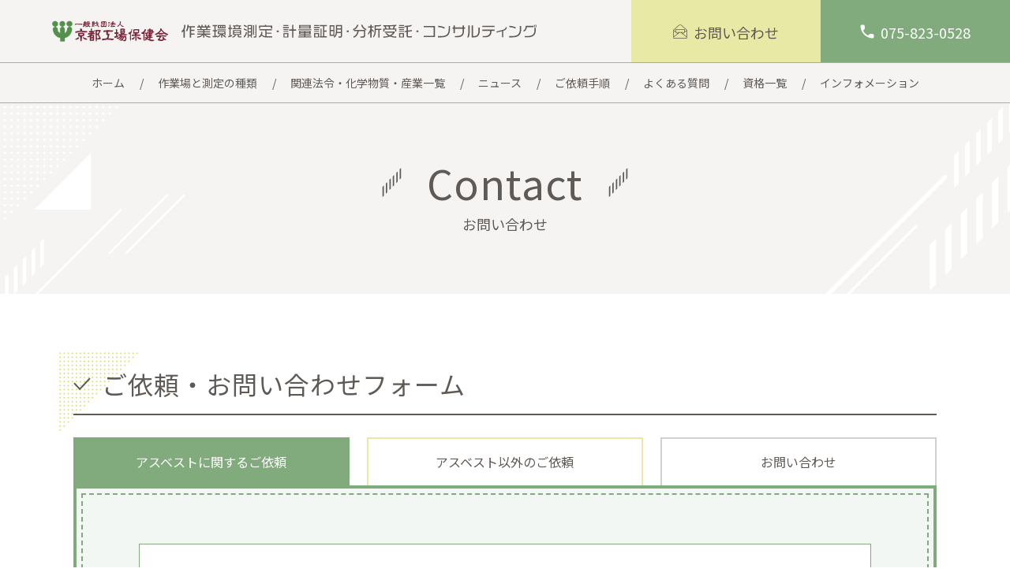

--- FILE ---
content_type: text/html; charset=UTF-8
request_url: https://kankyosokutei.jp/form/asbst/
body_size: 7502
content:
<!DOCTYPE html>
<html lang="ja">
  <head
    prefix="og: http://ogp.me/ns# fb: http://ogp.me/ns/fb# website: http://ogp.me/ns/website#"
  >
    <meta charset="UTF-8" />
    <meta http-equiv="X-UA-Compatible" content="IE=edge" />
    <meta name="viewport" content="width=device-width" />
    <meta name="format-detection" content="telephone=no" />
    <title>
      アスベストに関するご依頼 |
      作業環境測定・計量証明・分析受託・コンサルティング -
      一般財団法人京都工場保健会
    </title>
    <meta
      name="description"
      content="作業環境測定・計量証明・分析受託などは一般財団法人京都工場保健会 環境保健部へお任せ下さい。環境測定のプロとして、インジウム、コバルト、ホルムアルデヒドの測定・分析や、リスクアセスメントの実施、特定健診と連動したご相談もお受けいたします。"
    />
    <meta
      name="keywords"
      content="京都工場保健会, インジウム, 作業環境測定, 計量証明, 分析測定"
    />
    <link rel="stylesheet" href="../assets/css/style.css" />
    <link
      rel="stylesheet"
      href="https://fonts.googleapis.com/css?family=Noto+Sans+JP:400,700&amp;amp;subset=japanese"
    />
    <meta
      property="og:title"
      content="アスベストに関するご依頼 | 作業環境測定・計量証明・分析受託・コンサルティング - 一般財団法人京都工場保健会"
    />
    <meta property="og:type" content="website" />
    <meta
      property="og:image"
      content="http://www.kankyosokutei.jp/image/common/ogp.png"
    />
    <meta property="og:url" content="http://www.kankyosokutei.jp/" />
    <meta
      property="og:description"
      content="作業環境測定・計量証明・分析受託などは一般財団法人京都工場保健会 環境保健部へお任せ下さい。環境測定のプロとして、インジウム、コバルト、ホルムアルデヒドの測定・分析や、リスクアセスメントの実施、特定健診と連動したご相談もお受けいたします。"
    />
    <meta
      property="og:site_name"
      content="作業環境測定・計量証明・分析受託・コンサルティング - 一般財団法人京都工場保健会"
    />
    <meta property="og:locale" content="ja" />
    <meta name="twitter:card" content="summary_large_image" />
    <script src="../assets/js/libs/jquery-3.3.1.min.js"></script>
    <script src="../assets/js/libs/yubinbango.js"></script>
    <!-- Global site tag (gtag.js) - Google Analytics -->
    <script
      async
      src="https://www.googletagmanager.com/gtag/js?id=UA-97193789-1"
    ></script>
    <script>
      window.dataLayer = window.dataLayer || [];
      function gtag() {
        dataLayer.push(arguments);
      }
      gtag("js", new Date());

      gtag("config", "UA-97193789-1");
    </script>
  </head>
  <body id="is-exform">
    <div class="l-main" id="js-main">
      <div class="l-kv l-kv--type_subpage">
        <div class="l-kv__title">
          <div class="s-kv-title s-kv-title--type_subpage">
            <h2 class="s-kv-title__main"><span>Contact</span></h2>
            <p class="s-kv-title__lead">お問い合わせ</p>
          </div>
        </div>
      </div>
      <section class="l-section">
        <div class="l-container">
          <div class="p-heading p-heading--color_yellow">
            <img
              class="p-heading__icon"
              src="../assets/image/parts/parts-title-check.svg"
            />
            <h1 class="p-heading__txt">ご依頼・お問い合わせフォーム</h1>
          </div>
          
          <div class="p-tab">
            <ul class="p-tab__nav">
              <li class="is-current">
                <div class="inner">アスベストに関するご依頼</div>
              </li>
              <li>
                <a class="inner" href="https://kankyosokutei.jp/form/request/"
                  >アスベスト以外のご依頼</a
                >
              </li>
              <li>
                <a class="inner" href="https://kankyosokutei.jp/form/contact/"
                  >お問い合わせ</a
                >
              </li>
            </ul>
            <div class="p-tab__body is-visible">
              <div
                class="p-dressed-container p-dressed-container--color_green u-mb0 u-mt0"
              >
                <div class="p-dressed-container__inner">
                  <form
                    class="h-adr js-form"
                    method="post"
                    enctype="multipart/form-data"
                  >
                    <input
                      type="hidden"
                      name="csrf_token"
                      value="9048ca9db4b8fa0ec8208e6dc0e486ae"
                    />
                    <div
                      class="p-edge p-edge--type_border t-border-green t-bg-white u-mb0 u-mt0"
                    >
                      <div class="p-edge__inner">
                        <div class="p-sentence u-mb0 u-mt0">
                          <p class="p-sentence__item">
                            下記のフォームに入力いただき送信または、依頼書を印刷して試料と同封してご郵送下さい。
                          </p>
                          <p class="p-sentence__item">
                            試料の郵送先 <br />〒604-8472
                            京都市中京区西ノ京北壺井町67番地
                            <br />一般財団法人京都工場保健会 環境保健部
                            衛生検査所まで <br />TEL/FAX: 075-823-2591
                            <br />【24時間 相談窓口】
                            <br />メール：a-kawaguchi@hokenkai.jp　携帯：090-9622-7834（担当：川口）
                          </p>
                        </div>
                        <div class="p-download">
                          <div class="p-download__item">
                            <a
                              class="p-download__inner"
                              href="https://www.kankyosokutei.jp/wp-content/themes/kankyo/assets/doc/asbst_request.doc"
                            >
                              <img
                                class="p-download__icon"
                                src="../assets/image/icon/icon-word.svg"
                                alt="excel"
                              />
                              <p class="p-download__txt">
                                依頼書ダウンロード（Word）
                              </p>
                            </a>
                          </div>
                          <div class="p-download__item">
                            <a
                              class="p-download__inner"
                              href="https://www.kankyosokutei.jp/wp-content/themes/kankyo/assets/pdf/asbst_request-ex.pdf"
                              target="_blank"
                            >
                              <img
                                class="p-download__icon"
                                src="../assets/image/icon/icon-pdf.svg"
                                alt="PDF"
                              />
                              <p class="p-download__txt">
                                依頼書記入例ダウンロード（PDF）
                              </p>
                            </a>
                          </div>
                        </div>
                      </div>
                    </div>
                    <h2 class="p-sub-heading">ご依頼者さまについて</h2>
                    <div class="p-form-list u-mt-s">
                      <dl class="p-form">
                        <dt class="p-form__head">
                          <p class="p-txt">
                            事業場名<span class="t-color-red">※</span>
                          </p>
                        </dt>
                        <div class="p-form__body">
                          <dd class="p-form__item">
                            <input
                              type="text"
                              name="事業場名"
                              value=""
                              placeholder="事業場名"
                            />
                            <input
                              type="hidden"
                              name="required[]"
                              value="事業場名"
                            />
                          </dd>
                        </div>
                        
                      </dl>
                    </div>
                    <div class="p-form-list h-adr">
                      <span class="p-country-name" style="display: none"
                        >Japan</span
                      >
                      <dl class="p-form">
                        <dt class="p-form__head">
                          <p class="p-txt">
                            ご住所<span class="t-color-red">※</span>
                          </p>
                        </dt>
                        <div class="p-form__body">
                          <dd class="p-form__item">
                            <p class="p-txt p-txt--type_form-prefix">〒</p>
                            <input
                              class="half p-postal-code"
                              type="text"
                              name="郵便番号"
                              value=""
                              placeholder="例: 123-4568"
                            />
                            <input
                              type="hidden"
                              name="required[]"
                              value="郵便番号"
                            />
                          </dd>
                          <dd class="p-form__item">
                            <input
                              class="p-region p-locality p-street-address p-extended-address"
                              type="text"
                              name="住所"
                              value=""
                              placeholder="住所"
                            />
                            <input
                              type="hidden"
                              name="required[]"
                              value="住所"
                            />
                          </dd>
                        </div>
                         
                      </dl>
                    </div>
                    <div class="p-form-list p-form-list--twin">
                      <dl class="p-form p-form--half">
                        <dt class="p-form__head">
                          <p class="p-txt">
                            ご担当者名<span class="t-color-red">※</span>
                          </p>
                        </dt>
                        <div class="p-form__body">
                          <dd class="p-form__item">
                            <input
                              type="text"
                              name="ご担当者名"
                              value=""
                              placeholder="山田 太郎"
                            />
                            <input
                              type="hidden"
                              name="required[]"
                              value="ご担当者名"
                            />
                          </dd>
                        </div>
                        
                      </dl>
                      <dl class="p-form p-form--half">
                        <dt class="p-form__head">
                          <p class="p-txt">フリガナ</p>
                        </dt>
                        <div class="p-form__body">
                          <dd class="p-form__item">
                            <input
                              type="text"
                              name="ご担当者名フリガナ"
                              value=""
                              placeholder="ヤマダ タロウ"
                            />
                            <input
                              type="hidden"
                              name="zenkaku_katakana[]"
                              value="ご担当者名フリガナ"
                            />
                          </dd>
                        </div>
                        
                      </dl>
                    </div>
                    <div class="p-form-list p-form-list--twin">
                      <dl class="p-form p-form--half">
                        <dt class="p-form__head">
                          <p class="p-txt">電話</p>
                        </dt>
                        <div class="p-form__body">
                          <dd class="p-form__item">
                            <input
                              type="text"
                              name="電話番号"
                              value=""
                              placeholder="075-123-4567"
                            />
                          </dd>
                        </div>
                      </dl>
                      <dl class="p-form p-form--half">
                        <dt class="p-form__head">
                          <p class="p-txt">携帯電話</p>
                        </dt>
                        <div class="p-form__body">
                          <dd class="p-form__item">
                            <input
                              type="text"
                              name="携帯電話番号"
                              value=""
                              placeholder="080-123-4567"
                            />
                          </dd>
                        </div>
                      </dl>
                    </div>
                    <div class="p-form-list">
                      <dl class="p-form">
                        <dt class="p-form__head">
                          <p class="p-txt">FAX</p>
                        </dt>
                        <div class="p-form__body">
                          <dd class="p-form__item">
                            <input
                              type="text"
                              name="FAX"
                              value=""
                              placeholder="075-123-4567"
                            />
                          </dd>
                        </div>
                      </dl>
                    </div>
                    <div class="p-form-list">
                      <dl class="p-form">
                        <dt class="p-form__head">
                          <p class="p-txt">
                            メールアドレス<span class="t-color-red">※</span>
                          </p>
                        </dt>
                        <div class="p-form__body">
                          <dd class="p-form__item">
                            <input
                              type="text"
                              name="メールアドレス"
                              value=""
                              placeholder="mail@address.com"
                            />
                            <input
                              type="hidden"
                              name="required[]"
                              value="メールアドレス"
                            />
                            <input
                              type="hidden"
                              name="email[]"
                              value="メールアドレス"
                            />
                          </dd>
                        </div>
                        
                        
                      </dl>
                    </div>
                    <div class="p-form-list">
                      <dl class="p-form">
                        <dt class="p-form__head">
                          <p class="p-txt">
                            メールアドレス（確認）<span class="t-color-red"
                              >※</span
                            >
                          </p>
                        </dt>
                        <div class="p-form__body">
                          <dd class="p-form__item">
                            <input
                              type="text"
                              name="メールアドレス（確認）"
                              value=""
                              placeholder="mail@address.com"
                            />
                            <input
                              type="hidden"
                              name="required[]"
                              value="メールアドレス（確認）"
                            />
                            <input
                              type="hidden"
                              name="match[]"
                              value="メールアドレス メールアドレス（確認）"
                            />
                          </dd>
                        </div>
                        
                        
                      </dl>
                    </div>
                    <h2 class="p-sub-heading">報告書について</h2>
                    <div class="p-sentence">
                      <p class="p-sentence__item">
                        「報告書あて名・郵送先」「請求書あて名・郵送先」は、ご依頼者さまと異なる場合のみご記入下さい。
                      </p>
                    </div>
                    <div class="p-form-list h-adr">
                      <span class="p-country-name" style="display: none"
                        >Japan</span
                      >
                      <dl class="p-form">
                        <dt class="p-form__head">
                          <p class="p-txt">※報告書あて名</p>
                        </dt>
                        <div class="p-form__body">
                          <dd class="p-form__item">
                            <input
                              type="text"
                              name="報告書あて名"
                              value=""
                              placeholder="山田 太郎"
                            />
                          </dd>
                        </div>
                      </dl>
                      <dl class="p-form">
                        <dt class="p-form__head">
                          <p class="p-txt">※報告書郵送先</p>
                        </dt>
                        <div class="p-form__body">
                          <dd class="p-form__item">
                            <p class="p-txt p-txt--type_form-prefix">〒</p>
                            <input
                              class="half p-postal-code"
                              type="text"
                              name="報告書郵送先郵便番号"
                              value=""
                              placeholder="例: 123-4567"
                            />
                          </dd>
                          <dd class="p-form__item">
                            <input
                              class="p-region p-locality p-street-address p-extended-address"
                              type="text"
                              name="報告書郵送先住所"
                              value=""
                              placeholder="住所"
                            />
                          </dd>
                        </div>
                      </dl>
                    </div>
                    <div class="p-form-list h-adr">
                      <span class="p-country-name" style="display: none"
                        >Japan</span
                      >
                      <dl class="p-form">
                        <dt class="p-form__head">
                          <p class="p-txt">※請求書あて名</p>
                        </dt>
                        <div class="p-form__body">
                          <dd class="p-form__item">
                            <input
                              type="text"
                              name="請求書あて名"
                              value=""
                              placeholder="山田 太郎"
                            />
                          </dd>
                        </div>
                      </dl>
                      <dl class="p-form">
                        <dt class="p-form__head">
                          <p class="p-txt">※請求書郵送先</p>
                        </dt>
                        <div class="p-form__body">
                          <dd class="p-form__item">
                            <p class="p-txt p-txt--type_form-prefix">〒</p>
                            <input
                              class="half p-postal-code"
                              type="text"
                              name="請求書郵送先郵便番号"
                              value=""
                              placeholder="例: 123-4567"
                            />
                          </dd>
                          <dd class="p-form__item">
                            <input
                              class="p-region p-locality p-street-address p-extended-address"
                              type="text"
                              name="請求書郵送先住所"
                              value=""
                              placeholder="住所"
                            />
                          </dd>
                        </div>
                      </dl>
                    </div>
                    <div class="p-form-list">
                      <dl class="p-form">
                        <dt class="p-form__head">
                          <p class="p-txt">
                            報告書の表紙に入る表題（元請け様の名称等）
                          </p>
                        </dt>
                        <div class="p-form__body">
                          <dd class="p-form__item">
                            <input
                              class="half"
                              type="text"
                              name="報告書の表紙に入る表題"
                              value=""
                              placeholder="株式会社ABC"
                            />
                            <p class="p-txt p-txt--type_form-unit">殿</p>
                          </dd>
                        </div>
                        <p class="p-form__caption">
                          ※依頼書の記入例をご参考下さい
                        </p>
                      </dl>
                    </div>
                    <div class="p-form-list">
                      <dl class="p-form">
                        <dt class="p-form__head">
                          <p class="p-txt">現場名または工事名</p>
                        </dt>
                        <div class="p-form__body">
                          <dd class="p-form__item">
                            <input
                              type="text"
                              name="現場名または工事名"
                              value=""
                              placeholder="ABCビル解体工事"
                            />
                          </dd>
                        </div>
                      </dl>
                    </div>
                    <div class="p-form-list">
                      <dl class="p-form">
                        <dt class="p-form__head">
                          <p class="p-txt">
                            報告書の必要部数<span class="t-color-red">※</span>
                          </p>
                        </dt>
                        <div class="p-form__body">
                          <dd class="p-form__item">
                            <input
                              class="half"
                              type="text"
                              name="報告書の必要部数"
                              value=""
                              placeholder="例: 1"
                            />
                            <input
                              type="hidden"
                              name="required[]"
                              value="報告書の必要部数"
                            />
                            <p class="p-txt p-txt--type_form-unit">部</p>
                          </dd>
                        </div>
                        <p class="p-form__caption">
                          ※複数部数発行の場合、3部までは追加料金はいただきません。
                        </p>
                        
                      </dl>
                    </div>
                    <h2 class="p-sub-heading">試料について</h2>
                    <div class="p-sentence">
                      <p class="p-sentence__item">
                        各試料採取袋（容器）への試料名のご記入と併せて下表へのご記入もお願い致します。
                        <br />ご記入のない事項については、報告書で空欄とさせて頂きます。
                      </p>
                    </div>
                    <div class="p-form-list">
                      <dl class="p-form">
                        <dt class="p-form__head">
                          <p class="p-txt">試料件数</p>
                        </dt>
                        <div class="p-form__body">
                          <dd class="p-form__item">
                            <input
                              class="small"
                              type="text"
                              name="試料件数"
                              value=""
                              placeholder=""
                            />
                            <p class="p-txt p-txt--type_form-unit">件</p>
                          </dd>
                        </div>
                      </dl>
                    </div>
                    <div class="p-form-list">
                      <dl class="p-form">
                        <dt class="p-form__head">
                          <p class="p-txt">建造物等の種類</p>
                        </dt>
                        <div class="p-form__body">
                          <dd class="p-form__item">
                            <label class="p-form-label p-form-label--type_check"
                              ><input
                                type="checkbox"
                                name="建造物等の種類[]"
                                value="鉄骨構造（S造）"
                                
                              />
                              <div class="p-form-label__cont">
                                <p class="p-txt">鉄骨構造（S造）</p>
                              </div>
                            </label>
                            <label class="p-form-label p-form-label--type_check"
                              ><input
                                type="checkbox"
                                name="建造物等の種類[]"
                                value="鉄筋コンクリート構造（RC造）"
                                
                              />
                              <div class="p-form-label__cont">
                                <p class="p-txt">
                                  鉄筋コンクリート構造（RC造）
                                </p>
                              </div>
                            </label>
                            <label class="p-form-label p-form-label--type_check"
                              ><input
                                type="checkbox"
                                name="建造物等の種類[]"
                                value="鉄骨鉄筋コンクリート構造（SRC造）"
                                
                              />
                              <div class="p-form-label__cont">
                                <p class="p-txt">
                                  鉄骨鉄筋コンクリート構造（SRC造）
                                </p>
                              </div>
                            </label>
                            <label class="p-form-label p-form-label--type_check"
                              ><input
                                type="checkbox"
                                name="建造物等の種類[]"
                                value="木造"
                                
                              />
                              <div class="p-form-label__cont">
                                <p class="p-txt">木造</p>
                              </div>
                            </label>
                          </dd>
                        </div>
                      </dl>
                    </div>
                    <div class="p-form-list p-form-list--twin">
                      <dl class="p-form p-form--half">
                        <dt class="p-form__head">
                          <p class="p-txt">試料採取した方の所属</p>
                        </dt>
                        <div class="p-form__body">
                          <dd class="p-form__item">
                            <input
                              type="text"
                              name="試料採取した方の所属"
                              value=""
                              placeholder="株式会社ABC"
                            />
                          </dd>
                        </div>
                      </dl>
                      <dl class="p-form p-form--half">
                        <dt class="p-form__head">
                          <p class="p-txt">試料採取した方の氏名</p>
                        </dt>
                        <div class="p-form__body">
                          <dd class="p-form__item">
                            <input
                              type="text"
                              name="試料採取した方の氏名"
                              value=""
                              placeholder="山田 太郎"
                            />
                          </dd>
                        </div>
                      </dl>
                    </div>
                    <div class="p-form-list p-form-list--border_none">
                      <dl class="p-form">
                        <dt class="p-form__head">
                          <p class="p-txt">試料採取した方の資格</p>
                        </dt>
                        <div class="p-form__body">
                          <dd class="p-form__item">
                            <label class="p-form-label p-form-label--type_check"
                              ><input
                                type="checkbox"
                                name="試料採取した方の資格[]"
                                value="建築物石綿含有建材調査者"
                                
                              />
                              <div class="p-form-label__cont">
                                <p class="p-txt">建築物石綿含有建材調査者</p>
                              </div>
                            </label>
                            <label class="p-form-label p-form-label--type_check"
                              ><input
                                type="checkbox"
                                name="試料採取した方の資格[]"
                                value="石綿調査診断士"
                                
                              />
                              <div class="p-form-label__cont">
                                <p class="p-txt">石綿調査診断士</p>
                              </div>
                            </label>
                            <label class="p-form-label p-form-label--type_check"
                              ><input
                                type="checkbox"
                                name="試料採取した方の資格[]"
                                value="石綿作業主任者"
                                
                              />
                              <div class="p-form-label__cont">
                                <p class="p-txt">石綿作業主任者</p>
                              </div>
                            </label>
                            <label class="p-form-label p-form-label--type_check"
                              ><input
                                type="checkbox"
                                name="試料採取した方の資格[]"
                                value="なし"
                                
                              />
                              <div class="p-form-label__cont">
                                <p class="p-txt">なし</p>
                              </div>
                            </label>
                          </dd>
                        </div>
                      </dl>
                    </div>
                    <div class="p-form-list p-form-list--twin">
                      <dl class="p-form p-form--half">
                        <dt class="p-form__head">
                          <p class="p-txt">採取箇所等の指示（判断）者の所属</p>
                        </dt>
                        <div class="p-form__body">
                          <dd class="p-form__item">
                            <input
                              type="text"
                              name="採取箇所等の指示（判断）者の所属"
                              value=""
                              placeholder="株式会社ABC"
                            />
                          </dd>
                        </div>
                      </dl>
                      <dl class="p-form p-form--half">
                        <dt class="p-form__head">
                          <p class="p-txt">採取箇所等の指示（判断）者の氏名</p>
                        </dt>
                        <div class="p-form__body">
                          <dd class="p-form__item">
                            <input
                              type="text"
                              name="採取箇所等の指示（判断）者の氏名"
                              value=""
                              placeholder="山田 太郎"
                            />
                          </dd>
                        </div>
                      </dl>
                    </div>
                    <div class="p-form-list p-form-list--border_none">
                      <dl class="p-form">
                        <dt class="p-form__head">
                          <p class="p-txt">採取箇所等の指示（判断）者の資格</p>
                        </dt>
                        <div class="p-form__body">
                          <dd class="p-form__item">
                            <label class="p-form-label p-form-label--type_check"
                              ><input
                                type="checkbox"
                                name="採取箇所等の指示（判断）者の資格[]"
                                value="建築物石綿含有建材調査者"
                                
                              />
                              <div class="p-form-label__cont">
                                <p class="p-txt">建築物石綿含有建材調査者</p>
                              </div>
                            </label>
                            <label class="p-form-label p-form-label--type_check"
                              ><input
                                type="checkbox"
                                name="採取箇所等の指示（判断）者の資格[]"
                                value="石綿調査診断士"
                                
                              />
                              <div class="p-form-label__cont">
                                <p class="p-txt">石綿調査診断士</p>
                              </div>
                            </label>
                            <label class="p-form-label p-form-label--type_check"
                              ><input
                                type="checkbox"
                                name="採取箇所等の指示（判断）者の資格[]"
                                value="石綿作業主任者"
                                
                              />
                              <div class="p-form-label__cont">
                                <p class="p-txt">石綿作業主任者</p>
                              </div>
                            </label>
                            <label class="p-form-label p-form-label--type_check"
                              ><input
                                type="checkbox"
                                name="採取箇所等の指示（判断）者の資格[]"
                                value="なし"
                                
                              />
                              <div class="p-form-label__cont">
                                <p class="p-txt">なし</p>
                              </div>
                            </label>
                          </dd>
                        </div>
                      </dl>
                      <div class="p-sentence t-color-red u-mb0">
                        <p class="p-sentence__item">
                          ※令和5年10月より建築物では「必要な知識を有する者」による事前調査の実施が義務付けられます。
                        </p>
                        <p class="p-sentence__item">
                          必要な知識を有する者:
                          (1)一般建築物石綿含有建材調査者、(2)特定建築物石綿含有建材調査者、(3)一戸建て等石綿含有建材調査者
                        </p>
                        <p class="p-sentence__item">
                          (3)は一戸建て住宅や共同住宅の住戸の内部のみ実施可能。<br />義務付け適用前に（一社）日本アスベスト調査診断協会に登録
                          されている者も、「同等以上の能力を有する者」
                          として認められています。
                        </p>
                      </div>
                    </div>
                    <h2 class="p-sub-heading">分析対象試料の概要</h2>
                    <h3 class="p-form-sub-heading">試料No.1</h3>
                    <div class="p-form-list p-form-list--twin">
                      <dl class="p-form p-form--half">
                        <dt class="p-form__head">
                          <p class="p-txt">採取日</p>
                        </dt>
                        <div class="p-form__body">
                          <dd class="p-form__item">
                            <input
                              type="text"
                              name="試料1採取日"
                              value=""
                              placeholder="2018年10月31日"
                            />
                          </dd>
                        </div>
                      </dl>
                      <dl class="p-form p-form--half">
                        <dt class="p-form__head">
                          <p class="p-txt">採取場所</p>
                        </dt>
                        <div class="p-form__body">
                          <dd class="p-form__item">
                            <input
                              type="text"
                              name="試料1採取場所"
                              value=""
                              placeholder="○○ビル ●●棟 ボイラー室"
                            />
                          </dd>
                        </div>
                      </dl>
                      <dl class="p-form p-form--half">
                        <dt class="p-form__head">
                          <p class="p-txt">採取部位</p>
                        </dt>
                        <div class="p-form__body">
                          <dd class="p-form__item">
                            <label class="p-form-label p-form-label--type_check"
                              ><input
                                type="checkbox"
                                name="試料1採取部位[]"
                                value="天井"
                                
                              />
                              <div class="p-form-label__cont">
                                <p class="p-txt">天井</p>
                              </div>
                            </label>
                            <label class="p-form-label p-form-label--type_check"
                              ><input
                                type="checkbox"
                                name="試料1採取部位[]"
                                value="ハリ"
                                
                              />
                              <div class="p-form-label__cont">
                                <p class="p-txt">ハリ</p>
                              </div>
                            </label>
                            <label class="p-form-label p-form-label--type_check"
                              ><input
                                type="checkbox"
                                name="試料1採取部位[]"
                                value="壁"
                                
                              />
                              <div class="p-form-label__cont">
                                <p class="p-txt">壁</p>
                              </div>
                            </label>
                            <label class="p-form-label p-form-label--type_check"
                              ><input
                                type="checkbox"
                                name="試料1採取部位[]"
                                value="床"
                                
                              />
                              <div class="p-form-label__cont">
                                <p class="p-txt">床</p>
                              </div>
                            </label>
                          </dd>
                        </div>
                      </dl>
                      <dl class="p-form p-form--half">
                        <dt class="p-form__head">
                          <p class="p-txt">採取部位その他</p>
                        </dt>
                        <div class="p-form__body">
                          <dd class="p-form__item">
                            <input
                              type="text"
                              name="試料1採取部位その他"
                              value=""
                              placeholder=""
                            />
                          </dd>
                        </div>
                      </dl>
                      <dl class="p-form p-form--half">
                        <dt class="p-form__head">
                          <p class="p-txt">建材名</p>
                        </dt>
                        <div class="p-form__body">
                          <dd class="p-form__item">
                            <input
                              type="text"
                              name="試料1建材名"
                              value=""
                              placeholder="吹付け材"
                            />
                          </dd>
                        </div>
                      </dl>
                      <dl class="p-form p-form--half">
                        <dt class="p-form__head">
                          <p class="p-txt">施工年</p>
                        </dt>
                        <div class="p-form__body">
                          <dd class="p-form__item">
                            <input
                              type="text"
                              name="試料1施工年"
                              value=""
                              placeholder="昭和40年"
                            />
                          </dd>
                        </div>
                      </dl>
                    </div>
                    <h3 class="p-form-sub-heading">試料No.2</h3>
                    <div class="p-form-list p-form-list--twin">
                      <dl class="p-form p-form--half">
                        <dt class="p-form__head">
                          <p class="p-txt">採取日</p>
                        </dt>
                        <div class="p-form__body">
                          <dd class="p-form__item">
                            <input
                              type="text"
                              name="試料2採取日"
                              value=""
                              placeholder="2018年10月31日"
                            />
                          </dd>
                        </div>
                      </dl>
                      <dl class="p-form p-form--half">
                        <dt class="p-form__head">
                          <p class="p-txt">採取場所</p>
                        </dt>
                        <div class="p-form__body">
                          <dd class="p-form__item">
                            <input
                              type="text"
                              name="試料2採取場所"
                              value=""
                              placeholder="○○ビル ●●棟 ボイラー室"
                            />
                          </dd>
                        </div>
                      </dl>
                      <dl class="p-form p-form--half">
                        <dt class="p-form__head">
                          <p class="p-txt">採取部位</p>
                        </dt>
                        <div class="p-form__body">
                          <dd class="p-form__item">
                            <label class="p-form-label p-form-label--type_check"
                              ><input
                                type="checkbox"
                                name="試料2採取部位[]"
                                value="天井"
                                
                              />
                              <div class="p-form-label__cont">
                                <p class="p-txt">天井</p>
                              </div>
                            </label>
                            <label class="p-form-label p-form-label--type_check"
                              ><input
                                type="checkbox"
                                name="試料2採取部位[]"
                                value="ハリ"
                                
                              />
                              <div class="p-form-label__cont">
                                <p class="p-txt">ハリ</p>
                              </div>
                            </label>
                            <label class="p-form-label p-form-label--type_check"
                              ><input
                                type="checkbox"
                                name="試料2採取部位[]"
                                value="壁"
                                
                              />
                              <div class="p-form-label__cont">
                                <p class="p-txt">壁</p>
                              </div>
                            </label>
                            <label class="p-form-label p-form-label--type_check"
                              ><input
                                type="checkbox"
                                name="試料2採取部位[]"
                                value="床"
                                
                              />
                              <div class="p-form-label__cont">
                                <p class="p-txt">床</p>
                              </div>
                            </label>
                          </dd>
                        </div>
                      </dl>
                      <dl class="p-form p-form--half">
                        <dt class="p-form__head">
                          <p class="p-txt">採取部位その他</p>
                        </dt>
                        <div class="p-form__body">
                          <dd class="p-form__item">
                            <input
                              type="text"
                              name="試料2採取部位その他"
                              value=""
                              placeholder=""
                            />
                          </dd>
                        </div>
                      </dl>
                      <dl class="p-form p-form--half">
                        <dt class="p-form__head">
                          <p class="p-txt">建材名</p>
                        </dt>
                        <div class="p-form__body">
                          <dd class="p-form__item">
                            <input
                              type="text"
                              name="試料2建材名"
                              value=""
                              placeholder="吹付け材"
                            />
                          </dd>
                        </div>
                      </dl>
                      <dl class="p-form p-form--half">
                        <dt class="p-form__head">
                          <p class="p-txt">施工年</p>
                        </dt>
                        <div class="p-form__body">
                          <dd class="p-form__item">
                            <input
                              type="text"
                              name="試料2施工年"
                              value=""
                              placeholder="昭和40年"
                            />
                          </dd>
                        </div>
                      </dl>
                    </div>
                    <h3 class="p-form-sub-heading">試料No.3</h3>
                    <div class="p-form-list p-form-list--twin">
                      <dl class="p-form p-form--half">
                        <dt class="p-form__head">
                          <p class="p-txt">採取日</p>
                        </dt>
                        <div class="p-form__body">
                          <dd class="p-form__item">
                            <input
                              type="text"
                              name="試料3採取日"
                              value=""
                              placeholder="2018年10月31日"
                            />
                          </dd>
                        </div>
                      </dl>
                      <dl class="p-form p-form--half">
                        <dt class="p-form__head">
                          <p class="p-txt">採取場所</p>
                        </dt>
                        <div class="p-form__body">
                          <dd class="p-form__item">
                            <input
                              type="text"
                              name="試料3採取場所"
                              value=""
                              placeholder="○○ビル ●●棟 ボイラー室"
                            />
                          </dd>
                        </div>
                      </dl>
                      <dl class="p-form p-form--half">
                        <dt class="p-form__head">
                          <p class="p-txt">採取部位</p>
                        </dt>
                        <div class="p-form__body">
                          <dd class="p-form__item">
                            <label class="p-form-label p-form-label--type_check"
                              ><input
                                type="checkbox"
                                name="試料3採取部位[]"
                                value="天井"
                                
                              />
                              <div class="p-form-label__cont">
                                <p class="p-txt">天井</p>
                              </div>
                            </label>
                            <label class="p-form-label p-form-label--type_check"
                              ><input
                                type="checkbox"
                                name="試料3採取部位[]"
                                value="ハリ"
                                
                              />
                              <div class="p-form-label__cont">
                                <p class="p-txt">ハリ</p>
                              </div>
                            </label>
                            <label class="p-form-label p-form-label--type_check"
                              ><input
                                type="checkbox"
                                name="試料3採取部位[]"
                                value="壁"
                                
                              />
                              <div class="p-form-label__cont">
                                <p class="p-txt">壁</p>
                              </div>
                            </label>
                            <label class="p-form-label p-form-label--type_check"
                              ><input
                                type="checkbox"
                                name="試料3採取部位[]"
                                value="床"
                                
                              />
                              <div class="p-form-label__cont">
                                <p class="p-txt">床</p>
                              </div>
                            </label>
                          </dd>
                        </div>
                      </dl>
                      <dl class="p-form p-form--half">
                        <dt class="p-form__head">
                          <p class="p-txt">採取部位その他</p>
                        </dt>
                        <div class="p-form__body">
                          <dd class="p-form__item">
                            <input
                              type="text"
                              name="試料3採取部位その他"
                              value=""
                              placeholder=""
                            />
                          </dd>
                        </div>
                      </dl>
                      <dl class="p-form p-form--half">
                        <dt class="p-form__head">
                          <p class="p-txt">建材名</p>
                        </dt>
                        <div class="p-form__body">
                          <dd class="p-form__item">
                            <input
                              type="text"
                              name="試料3建材名"
                              value=""
                              placeholder="吹付け材"
                            />
                          </dd>
                        </div>
                      </dl>
                      <dl class="p-form p-form--half">
                        <dt class="p-form__head">
                          <p class="p-txt">施工年</p>
                        </dt>
                        <div class="p-form__body">
                          <dd class="p-form__item">
                            <input
                              type="text"
                              name="試料3施工年"
                              value=""
                              placeholder="昭和40年"
                            />
                          </dd>
                        </div>
                      </dl>
                    </div>
                    <h3 class="p-form-sub-heading">試料No.4</h3>
                    <div class="p-form-list p-form-list--twin">
                      <dl class="p-form p-form--half">
                        <dt class="p-form__head">
                          <p class="p-txt">採取日</p>
                        </dt>
                        <div class="p-form__body">
                          <dd class="p-form__item">
                            <input
                              type="text"
                              name="試料4採取日"
                              value=""
                              placeholder="2018年10月31日"
                            />
                          </dd>
                        </div>
                      </dl>
                      <dl class="p-form p-form--half">
                        <dt class="p-form__head">
                          <p class="p-txt">採取場所</p>
                        </dt>
                        <div class="p-form__body">
                          <dd class="p-form__item">
                            <input
                              type="text"
                              name="試料4採取場所"
                              value=""
                              placeholder="○○ビル ●●棟 ボイラー室"
                            />
                          </dd>
                        </div>
                      </dl>
                      <dl class="p-form p-form--half">
                        <dt class="p-form__head">
                          <p class="p-txt">採取部位</p>
                        </dt>
                        <div class="p-form__body">
                          <dd class="p-form__item">
                            <label class="p-form-label p-form-label--type_check"
                              ><input
                                type="checkbox"
                                name="試料4採取部位[]"
                                value="天井"
                                
                              />
                              <div class="p-form-label__cont">
                                <p class="p-txt">天井</p>
                              </div>
                            </label>
                            <label class="p-form-label p-form-label--type_check"
                              ><input
                                type="checkbox"
                                name="試料4採取部位[]"
                                value="ハリ"
                                
                              />
                              <div class="p-form-label__cont">
                                <p class="p-txt">ハリ</p>
                              </div>
                            </label>
                            <label class="p-form-label p-form-label--type_check"
                              ><input
                                type="checkbox"
                                name="試料4採取部位[]"
                                value="壁"
                                
                              />
                              <div class="p-form-label__cont">
                                <p class="p-txt">壁</p>
                              </div>
                            </label>
                            <label class="p-form-label p-form-label--type_check"
                              ><input
                                type="checkbox"
                                name="試料4採取部位[]"
                                value="床"
                                
                              />
                              <div class="p-form-label__cont">
                                <p class="p-txt">床</p>
                              </div>
                            </label>
                          </dd>
                        </div>
                      </dl>
                      <dl class="p-form p-form--half">
                        <dt class="p-form__head">
                          <p class="p-txt">採取部位その他</p>
                        </dt>
                        <div class="p-form__body">
                          <dd class="p-form__item">
                            <input
                              type="text"
                              name="試料4採取部位その他"
                              value=""
                              placeholder=""
                            />
                          </dd>
                        </div>
                      </dl>
                      <dl class="p-form p-form--half">
                        <dt class="p-form__head">
                          <p class="p-txt">建材名</p>
                        </dt>
                        <div class="p-form__body">
                          <dd class="p-form__item">
                            <input
                              type="text"
                              name="試料4建材名"
                              value=""
                              placeholder="吹付け材"
                            />
                          </dd>
                        </div>
                      </dl>
                      <dl class="p-form p-form--half">
                        <dt class="p-form__head">
                          <p class="p-txt">施工年</p>
                        </dt>
                        <div class="p-form__body">
                          <dd class="p-form__item">
                            <input
                              type="text"
                              name="試料4施工年"
                              value=""
                              placeholder="昭和40年"
                            />
                          </dd>
                        </div>
                      </dl>
                    </div>
                    <h3 class="p-form-sub-heading">試料No.5</h3>
                    <div class="p-form-list p-form-list--twin">
                      <dl class="p-form p-form--half">
                        <dt class="p-form__head">
                          <p class="p-txt">採取日</p>
                        </dt>
                        <div class="p-form__body">
                          <dd class="p-form__item">
                            <input
                              type="text"
                              name="試料5採取日"
                              value=""
                              placeholder="2018年10月31日"
                            />
                          </dd>
                        </div>
                      </dl>
                      <dl class="p-form p-form--half">
                        <dt class="p-form__head">
                          <p class="p-txt">採取場所</p>
                        </dt>
                        <div class="p-form__body">
                          <dd class="p-form__item">
                            <input
                              type="text"
                              name="試料5採取場所"
                              value=""
                              placeholder="○○ビル ●●棟 ボイラー室"
                            />
                          </dd>
                        </div>
                      </dl>
                      <dl class="p-form p-form--half">
                        <dt class="p-form__head">
                          <p class="p-txt">採取部位</p>
                        </dt>
                        <div class="p-form__body">
                          <dd class="p-form__item">
                            <label class="p-form-label p-form-label--type_check"
                              ><input
                                type="checkbox"
                                name="試料5採取部位[]"
                                value="天井"
                                
                              />
                              <div class="p-form-label__cont">
                                <p class="p-txt">天井</p>
                              </div>
                            </label>
                            <label class="p-form-label p-form-label--type_check"
                              ><input
                                type="checkbox"
                                name="試料5採取部位[]"
                                value="ハリ"
                                
                              />
                              <div class="p-form-label__cont">
                                <p class="p-txt">ハリ</p>
                              </div>
                            </label>
                            <label class="p-form-label p-form-label--type_check"
                              ><input
                                type="checkbox"
                                name="試料5採取部位[]"
                                value="壁"
                                
                              />
                              <div class="p-form-label__cont">
                                <p class="p-txt">壁</p>
                              </div>
                            </label>
                            <label class="p-form-label p-form-label--type_check"
                              ><input
                                type="checkbox"
                                name="試料5採取部位[]"
                                value="床"
                                
                              />
                              <div class="p-form-label__cont">
                                <p class="p-txt">床</p>
                              </div>
                            </label>
                          </dd>
                        </div>
                      </dl>
                      <dl class="p-form p-form--half">
                        <dt class="p-form__head">
                          <p class="p-txt">採取部位その他</p>
                        </dt>
                        <div class="p-form__body">
                          <dd class="p-form__item">
                            <input
                              type="text"
                              name="試料5採取部位その他"
                              value=""
                              placeholder=""
                            />
                          </dd>
                        </div>
                      </dl>
                      <dl class="p-form p-form--half">
                        <dt class="p-form__head">
                          <p class="p-txt">建材名</p>
                        </dt>
                        <div class="p-form__body">
                          <dd class="p-form__item">
                            <input
                              type="text"
                              name="試料5建材名"
                              value=""
                              placeholder="吹付け材"
                            />
                          </dd>
                        </div>
                      </dl>
                      <dl class="p-form p-form--half">
                        <dt class="p-form__head">
                          <p class="p-txt">施工年</p>
                        </dt>
                        <div class="p-form__body">
                          <dd class="p-form__item">
                            <input
                              type="text"
                              name="試料5施工年"
                              value=""
                              placeholder="昭和40年"
                            />
                          </dd>
                        </div>
                      </dl>
                    </div>
                    <div class="p-form-list">
                      <dl class="p-form">
                        <dt class="p-form__head">
                          <p class="p-txt">
                            その他特記事項、質問、ご要望をご記入ください。
                          </p>
                        </dt>
                        <div class="p-form__body">
                          <dd class="p-form__item">
                            <textarea
                              rows="4"
                              name="その他特記事項"
                              placeholder=""
                            >
</textarea
                            >
                          </dd>
                        </div>
                      </dl>
                    </div>

                    <div class="p-form-list p-form-list--type_privacy">
                      <div class="s-form-privacy">
                        <div class="s-form-privacy__head">
                          <p class="p-txt">
                            <a
                              href="http://www.kyotokojohokenkai.jp/privacy.html"
                              target="_blank"
                              >「個人情報取得に関するご説明」</a
                            >にご同意の上、送信してください。<span
                              class="t-color-red"
                              >※</span
                            >
                          </p>
                        </div>
                        <div class="s-form-privacy__body">
                          <label class="p-form-label p-form-label--type_check"
                            ><input
                              type="checkbox"
                              name="個人情報保護方針[]"
                              value="同意"
                              
                            />
                            <div
                              class="p-form-label__cont p-form-label__cont--type_center"
                            >
                              <p class="p-txt">同意する</p>
                            </div>
                            <input
                              type="hidden"
                              name="required[]"
                              value="個人情報保護方針"
                            />
                          </label>
                          
                        </div>
                      </div>
                    </div>
                    <style>
                      .add-license-box {
                        display: flex;
                        margin: 2rem auto 0;
                        align-items: center;
                        justify-content: center;
                        gap: 1.5rem;
                      }
                      @media all and (max-width: 765px) {
                        .add-license-box {
                          margin: 1rem auto 0;
                          flex-direction: column;
                          gap: 1rem;
                        }
                      }
                      .add-license-box__img {
                        width: 80px;
                      }
                      .add-license-box__text {
                        font-size: 1rem;
                        margin: 0;
                      }
                    </style>
                    <div class="add-license-box">
                      <div class="add-license-box__img">
                        <a
                          href="https://cpissl.cpi.ad.jp/cpissl/"
                          target="_blank"
                        >
                          <img
                            src="https://cpissl.cpi.ad.jp/cpissl/images/cpitrustlogo.gif"
                            border="0"
                        /></a>
                      </div>
                      <p class="add-license-box__text">
                        一般財団法人京都工場保健会は、法人規定による個人情報保護の一環としてCPIの暗号化伝達認証システムを利用し、高度なセキュリティシステムによる情報漏えい対策を行っております。
                      </p>
                    </div>
                    <div class="s-form-btn">
                      <div
                        class="s-form-btn__item s-form-btn__item--color_yellow"
                      >
                        <input
                          class="s-form-btn__btn js-formclear"
                          type="button"
                          value="リセット"
                        />
                      </div>
                      <div
                        class="s-form-btn__item s-form-btn__item--color_green"
                      >
                        <input
                          class="s-form-btn__btn"
                          type="button"
                          onclick="submit();"
                          value="確認画面へ"
                        />
                      </div>
                    </div>
                  </form>
                </div>
              </div>
            </div>
          </div>
        </div>
      </section>
    </div>
    <script src="../assets/js/script.min.js"></script>
  </body>
</html>


--- FILE ---
content_type: text/html
request_url: https://kankyosokutei.jp/form/include/gnav.html
body_size: 247
content:
<nav class="p-gnav" id="js-gnav">
  <ul class="p-gnav__list">
    <li><a class="inner" href="http://www.kankyosokutei.jp/"><span>ホーム</span><img src="../assets/image/ui/ui-arrow-white.svg" alt="arrow"></a></li>
    <li><a class="inner" href="http://www.kankyosokutei.jp/works/"><span>作業場と測定の種類</span><img src="../assets/image/ui/ui-arrow-white.svg" alt="arrow"></a></li>
    <li><a class="inner" href="http://www.kankyosokutei.jp/relation/"><span>関連法令・化学物質・産業一覧</span><img src="../assets/image/ui/ui-arrow-white.svg" alt="arrow"></a></li>
    <li><a class="inner" href="http://www.kankyosokutei.jp/news/"><span>ニュース</span><img src="../assets/image/ui/ui-arrow-white.svg" alt="arrow"></a></li>
    <li><a class="inner" href="http://www.kankyosokutei.jp/process/"><span>ご依頼手順</span><img src="../assets/image/ui/ui-arrow-white.svg" alt="arrow"></a></li>
    <li><a class="inner" href="http://www.kankyosokutei.jp/question/"><span>よくある質問</span><img src="../assets/image/ui/ui-arrow-white.svg" alt="arrow"></a></li>
    <li><a class="inner" href="http://www.kankyosokutei.jp/certification/"><span>資格一覧</span><img src="../assets/image/ui/ui-arrow-white.svg" alt="arrow"></a></li>
    <li><a class="inner" href="http://www.kankyosokutei.jp/info/"><span>インフォメーション</span><img src="../assets/image/ui/ui-arrow-white.svg" alt="arrow"></a></li>
  </ul>
</nav>


--- FILE ---
content_type: text/html
request_url: https://kankyosokutei.jp/form/include/header.html
body_size: 1451
content:
<header class="l-header">
  <div class="l-header__container">
    <div class="s-header-title">
      <a class="s-header-title__link" href="http://www.kankyosokutei.jp/"></a>
      <h1 class="p-logo p-logo--type_header">
        <img
          src="../assets/image/logo/logo-hokenkai.svg"
          alt="京都工場保健会"
        />
      </h1>
      <div class="s-header-title__item">
        <img
          src="../assets/image/header/header-title.svg"
          alt="作業環境測定・計量証明・分析受託・コンサルティング"
        />
      </div>
    </div>
    <div class="p-hamburger" id="js-gnav-trigger">
      <p class="p-hamburger__item"><span></span><span></span><span></span></p>
    </div>
  </div>
</header>
<div class="s-fixed-btn">
  <div class="s-fixed-btn-primary s-fixed-btn-primary--color_yellow">
    <a
      class="s-fixed-btn-primary__link"
      href="http://www.kankyosokutei.jp/form/contact/"
    ></a>
    <div class="s-fixed-btn-primary__icon">
      <svg xmlns="http://www.w3.org/2000/svg" viewBox="0 0 26 26">
        <g>
          <path
            d="M12.534.233h.927a1.293 1.293 0 0 0 .17.048 3.442 3.442 0 0 1 1.82.832q5.016 4.427 10.033 8.852a.77.77 0 0 1 .284.626q-.008 7.256-.004 14.513c0 .49-.172.658-.67.658q-12.095 0-24.189.005a.67.67 0 0 1-.672-.365V10.27c.09-.099.175-.206.275-.295q5.027-4.442 10.058-8.88A3.3 3.3 0 0 1 12.113.33c.141-.029.28-.065.421-.097zM1.257 24.722h23.481c0-.317-.016-.617.005-.914a.54.54 0 0 0-.25-.511q-4.808-3.748-9.609-7.508a2.752 2.752 0 0 0-3.772 0q-1.61 1.262-3.222 2.52-3.212 2.511-6.422 5.026c-.087.068-.196.173-.202.266-.023.366-.01.735-.01 1.12zm23.517-14.046c-.069-.051-.105-.074-.137-.102l-9.822-8.66a2.792 2.792 0 0 0-3.632-.002q-4.915 4.325-9.82 8.661c-.037.032-.069.07-.117.122l3.067 2.426v-.345c0-1.08-.002-2.16 0-3.241.002-.443.174-.616.602-.616h16.106c.493 0 .66.169.66.667l.002 3.216c0 .089.008.178.014.31zM5.336 9.948v.267c0 1.158.004 2.316-.004 3.474a.457.457 0 0 0 .2.408c.933.726 1.86 1.461 2.79 2.193.086.068.174.132.262.2l1.774-1.395c-.836-.052-1.642-.049-2.448-.053a.516.516 0 0 1-.575-.52.504.504 0 0 1 .565-.498q5.069-.002 10.138 0a.776.776 0 0 1 .252.034.497.497 0 0 1 .317.578.515.515 0 0 1-.55.406c-.711.005-1.423.001-2.135.002-.09 0-.178.008-.33.016l1.811 1.42a.702.702 0 0 0 .093-.048c1.01-.796 2.022-1.59 3.025-2.395a.467.467 0 0 0 .134-.325c.01-1.149.006-2.298.006-3.448v-.316zm2.412 7.183l-6.472-5.12v10.177zm10.5 0l6.47 5.055V12.012z"
            fill="#605a56"
          />
        </g>
      </svg>
    </div>
    <p class="s-fixed-btn-primary__txt">お問い合わせ</p>
  </div>
  <div class="s-fixed-btn-primary s-fixed-btn-primary--color_green">
    <a class="s-fixed-btn-primary__link" href="tel:0758230528"></a>
    <div class="s-fixed-btn-primary__icon">
      <svg xmlns="http://www.w3.org/2000/svg" viewBox="0 0 24 24">
        <g>
          <path
            d="M23.363 19.829c-.003 2.978-1.057 3.878-4.01 3.422C9.077 21.665 1.938 14.317.68 4.028.414 1.866 1.399.705 3.556.656a16.414 16.414 0 0 1 1.898.018 2.489 2.489 0 0 1 2.38 2.156c.085.411.05.85.156 1.254a4.513 4.513 0 0 1-1.723 5.307c-1.009.719-1.046 1.446-.353 2.495a20.712 20.712 0 0 0 6.495 6.369c.72.442 1.335.652 1.876-.178 1.792-2.753 4.41-2.421 7.058-1.865 1.49.313 2.023 1.34 2.02 3.617z"
            fill="#fff"
          />
        </g>
      </svg>
    </div>
    <p class="s-fixed-btn-primary__txt">075-823-0528</p>
  </div>
</div>


--- FILE ---
content_type: text/html
request_url: https://kankyosokutei.jp/form/include/footer.html
body_size: 954
content:
<footer class="l-footer">
  <div class="l-footer__top">
    <div class="s-footer-title">
      <p class="p-logo">
        <a href="http://www.kyotokojohokenkai.jp/" target="_blank"
          ><img
            src="../assets/image/logo/logo-hokenkai.svg"
            alt="京都工場保健会"
        /></a>
      </p>
      <div class="s-footer-title__item">
        <a href="http://www.kankyosokutei.jp/"
          ><img
            src="../assets/image/footer/footer-title-top.svg"
            alt="作業環境測定・計量証明" /><img
            src="../assets/image/footer/footer-title-bottom.svg"
            alt="分析受託・コンサルティング"
        /></a>
      </div>
    </div>
    <div class="s-footer-nav">
      <ul class="s-footer-nav__list">
        <li>
          <a class="inner" href="http://www.kankyosokutei.jp/"
            >ホーム<img src="../assets/image/ui/ui-arrow.svg" alt="arrow"
          /></a>
        </li>
        <li class="has-sublist js-accordion">
          <div class="inner js-accordion-trigger">
            作業場と測定の種類<img
              src="../assets/image/ui/ui-arrow.svg"
              alt="arrow"
            />
          </div>
          <ul class="s-footer-nav__sublist">
            <li>
              <a class="inner" href="http://www.kankyosokutei.jp/works/env/"
                >作業環境測定<img
                  src="../assets/image/ui/ui-arrow-white.svg"
                  alt="arrow"
              /></a>
            </li>
            <li>
              <a class="inner" href="http://www.kankyosokutei.jp/works/measure/"
                >計量証明<img
                  src="../assets/image/ui/ui-arrow-white.svg"
                  alt="arrow"
              /></a>
            </li>
            <li>
              <a class="inner" href="http://www.kankyosokutei.jp/works/risk/"
                >リスクアセスメント<img
                  src="../assets/image/ui/ui-arrow-white.svg"
                  alt="arrow"
              /></a>
            </li>
          </ul>
        </li>
        <li class="has-sublist js-accordion">
          <div class="inner js-accordion-trigger">
            関連法令・化学物質・産業一覧<img
              src="../assets/image/ui/ui-arrow.svg"
              alt="arrow"
            />
          </div>
          <ul class="s-footer-nav__sublist">
            <li>
              <a class="inner" href="http://www.kankyosokutei.jp/relation/"
                >関連法令一覧<img
                  src="../assets/image/ui/ui-arrow-white.svg"
                  alt="arrow"
              /></a>
            </li>
            <li>
              <a
                class="inner"
                href="http://www.kankyosokutei.jp/relation/chemical/"
                >化学物質一覧<img
                  src="../assets/image/ui/ui-arrow-white.svg"
                  alt="arrow"
              /></a>
            </li>
            <li>
              <a
                class="inner"
                href="http://www.kankyosokutei.jp/relation/class/"
                >産業一覧<img
                  src="../assets/image/ui/ui-arrow-white.svg"
                  alt="arrow"
              /></a>
            </li>
          </ul>
        </li>
      </ul>
      <ul class="s-footer-nav__list">
        <li>
          <a class="inner" href="http://www.kankyosokutei.jp/news/"
            >ニュース<img src="../assets/image/ui/ui-arrow.svg" alt="arrow"
          /></a>
        </li>
        <li>
          <a class="inner" href="http://www.kankyosokutei.jp/process/"
            >ご依頼手順<img src="../assets/image/ui/ui-arrow.svg" alt="arrow"
          /></a>
        </li>
        <li>
          <a class="inner" href="http://www.kankyosokutei.jp/question/"
            >よくある質問<img src="../assets/image/ui/ui-arrow.svg" alt="arrow"
          /></a>
        </li>
        <li>
          <a class="inner" href="http://www.kankyosokutei.jp/certification/"
            >資格一覧<img src="../assets/image/ui/ui-arrow.svg" alt="arrow"
          /></a>
        </li>
        <li>
          <a class="inner" href="http://www.kankyosokutei.jp/info/"
            >インフォメーション<img
              src="../assets/image/ui/ui-arrow.svg"
              alt="arrow"
          /></a>
        </li>
      </ul>
    </div>
  </div>
  <div class="l-footer__bottom">
    <div class="s-footer-nav s-footer-nav--type_bottom">
      <ul class="s-footer-nav__list">
        <li>
          <a
            class="inner"
            href="http://www.kyotokojohokenkai.jp/policy.html"
            target="_blank"
            >セキュリティポリシー</a
          >
        </li>
        <li>
          <a
            class="inner"
            href="http://www.kyotokojohokenkai.jp/protection.html"
            target="_blank"
            >個人情報保護ポリシー</a
          >
        </li>
        <li>
          <a
            class="inner"
            href="http://www.kyotokojohokenkai.jp/anzen.html"
            target="_blank"
            >あんぜんプロジェクト</a
          >
        </li>
      </ul>
    </div>
    <p class="p-copy">&copy; 2019 Kyoto Industrial Health Association</p>
  </div>
</footer>


--- FILE ---
content_type: text/css
request_url: https://kankyosokutei.jp/form/assets/css/style.css
body_size: 23015
content:
/*! normalize.css v8.0.0 | MIT License | github.com/necolas/normalize.css */html{line-height:1.15;-webkit-text-size-adjust:100%}body{margin:0}h1{font-size:2em;margin:0.67em 0}hr{box-sizing:content-box;height:0;overflow:visible}pre{font-family:monospace, monospace;font-size:1em}a{background-color:transparent}abbr[title]{border-bottom:none;text-decoration:underline;-webkit-text-decoration:underline dotted;text-decoration:underline dotted}b,strong{font-weight:bolder}code,kbd,samp{font-family:monospace, monospace;font-size:1em}small{font-size:80%}sub,sup{font-size:75%;line-height:0;position:relative;vertical-align:baseline}sub{bottom:-0.25em}sup{top:-0.5em}img{border-style:none}button,input,optgroup,select,textarea{font-family:inherit;font-size:100%;line-height:1.15;margin:0}button,input{overflow:visible}button,select{text-transform:none}button,[type="button"],[type="reset"],[type="submit"]{-webkit-appearance:button}button::-moz-focus-inner,[type="button"]::-moz-focus-inner,[type="reset"]::-moz-focus-inner,[type="submit"]::-moz-focus-inner{border-style:none;padding:0}button:-moz-focusring,[type="button"]:-moz-focusring,[type="reset"]:-moz-focusring,[type="submit"]:-moz-focusring{outline:1px dotted ButtonText}fieldset{padding:0.35em 0.75em 0.625em}legend{box-sizing:border-box;color:inherit;display:table;max-width:100%;padding:0;white-space:normal}progress{vertical-align:baseline}textarea{overflow:auto}[type="checkbox"],[type="radio"]{box-sizing:border-box;padding:0}[type="number"]::-webkit-inner-spin-button,[type="number"]::-webkit-outer-spin-button{height:auto}[type="search"]{-webkit-appearance:textfield;outline-offset:-2px}[type="search"]::-webkit-search-decoration{-webkit-appearance:none}::-webkit-file-upload-button{-webkit-appearance:button;font:inherit}details{display:block}summary{display:list-item}template{display:none}[hidden]{display:none}html{box-sizing:border-box}*{outline:none}*,*:before,*:after{box-sizing:inherit}html{font-size:52.0625%;line-height:1.7;background-color:#fff}@media print, screen and (min-width: 375px){html{font-size:62.5%}}body{overflow-x:hidden;color:#605a56;font-family:"Noto Sans JP", "ヒラギノ角ゴ ProN W3", "Hiragino Kaku Gothic ProN W3", HiraKakuProN-W3, "ヒラギノ角ゴ ProN", "Hiragino Kaku Gothic ProN", "ヒラギノ角ゴ Pro", "Hiragino Kaku Gothic Pro", "メイリオ", Meiryo, Osaka, "ＭＳ Ｐゴシック", "MS PGothic", sans-serif;font-size:1.4rem;font-weight:400;-webkit-font-smoothing:subpixel-antialiased;-moz-osx-font-smoothing:auto;-webkit-font-kerning:normal;font-kerning:normal}h1,h2,h3,h4,h5,h6{font-family:inherit;font-weight:700;line-height:1.4;color:inherit}ul,ol{padding-left:0;list-style-type:none}li>ul,li>ol{margin-bottom:0}dd{margin-left:0}table{width:100%}th{text-align:left}a{text-decoration:none;color:#aca7a3;transition:0.3s}a:hover{opacity:0.7}img{max-width:100%;height:auto;vertical-align:bottom}[src$=".svg"],[data$=".svg"]{width:100%}i,cite,em,address,dfn{font-style:normal}h1,h2,h3,h4,h5,h6,ul,ol,dl,blockquote,p,address,hr,table,fieldset,figure,pre{margin-top:0;margin-bottom:0}input,button,textarea,select{margin:0;padding:0;background:none;border:none;border-radius:0;outline:none;-webkit-appearance:none;-moz-appearance:none;appearance:none}textarea{resize:none;font-size:16px}textarea::-webkit-input-placeholder{color:#aca7a3}textarea::-moz-placeholder{color:#aca7a3}textarea::-ms-input-placeholder{color:#aca7a3}textarea::placeholder{color:#aca7a3}textarea::-ms-input-placeholder{color:#aca7a3}textarea:-ms-input-placeholder{color:#aca7a3}input{font-size:16px}input::-webkit-input-placeholder{color:#aca7a3}input::-moz-placeholder{color:#aca7a3}input::-ms-input-placeholder{color:#aca7a3}input::placeholder{color:#aca7a3}input::-webkit-input-placeholder{padding-top:.3em}input::-ms-input-placeholder{color:#aca7a3}input:-ms-input-placeholder{color:#aca7a3}input[type="search"]::-webkit-search-cancel-button,input[type="search"]::-webkit-search-decoration{-webkit-appearance:none}select{outline:none;font-size:16px;text-indent:0.01px;text-overflow:'';background:none transparent;vertical-align:middle;font-size:inherit;color:inherit;-webkit-appearance:button;-moz-appearance:button;appearance:button}select option{background-color:#fff;color:#aca7a3}select::-ms-expand{display:none}select:-moz-focusring{color:transparent;text-shadow:0 0 0 #605A56}.l-body{position:relative;opacity:0;visibility:hidden;transition:opacity .4s ease-in-out, visibility .4s ease-in-out}.l-body.is-show{opacity:1;visibility:visible;overflow:visible}.l-header{z-index:250;position:fixed;top:0;left:0;width:100%;height:50px;background-color:#f5f4f3;border-bottom:1px solid #aaa}@media print, screen and (min-width: 1024px){.l-header{height:80px}}.l-header__container{display:flex;position:relative;width:90vw;height:100%;margin:0 auto;justify-content:space-between;align-items:center}@media print, screen and (min-width: 1024px){.l-header__container{justify-content:flex-start}}.l-footer{margin-top:3.7rem;padding:4.6rem 0 50px;border-top:1px solid #aaa}@media print, screen and (min-width: 1024px){.l-footer{margin-top:7.4rem;padding:4.8rem 0 0}}.l-footer.l-footer--border_none{border-top:none}@media print, screen and (min-width: 1024px){.l-footer__top{display:flex;justify-content:space-between;align-items:stretch;width:85.5vw;max-width:1300px;margin:0 auto}}.l-footer__bottom{padding-top:3.3rem;border-top:1px solid #fff;background-color:#605A56}@media print, screen and (min-width: 1024px){.l-footer__bottom{display:flex;justify-content:space-between;align-items:center;margin:4.8rem 0 0;padding:2rem 7.25vw 1.8rem;border-top:none}}.l-kv{display:flex;flex-direction:column;justify-content:center;align-items:center;position:relative;width:100%;height:114.0625vw;background-color:#f5f4f3;background-image:url(../image/kv/kv-bg-left.svg),url(../image/kv/kv-bg-right.svg);background-repeat:no-repeat, no-repeat;background-size:14rem auto, 14rem auto;background-position:left -.5rem top -.5rem, right -.5rem bottom -.5rem}@media print, screen and (min-width: 1024px){.l-kv{flex-direction:row;height:calc(100vh - 80px - 130px);min-height:516px;max-height:686px}}.l-kv.l-kv--type_subpage{height:20rem;margin-bottom:2.24rem}@media print, screen and (min-width: 1024px){.l-kv.l-kv--type_subpage{height:24.2rem;min-height:0;margin-bottom:3.7rem;background-size:24rem auto, 24rem auto}}.l-kv__image{display:block;flex-grow:0;flex-shrink:0;width:40.3125vw}@media print, screen and (min-width: 1024px){.l-kv__image{position:relative;width:376px}}.l-kv__title{margin-top:5.866vw}@media print, screen and (min-width: 1024px){.l-kv__title{position:relative;margin-top:0;margin-left:11rem}}.l-kv.l-kv--type_subpage .l-kv__title{margin-top:0;margin-left:0}.l-main{padding-top:50px}@media print, screen and (min-width: 1024px){.l-main{padding-top:80px}}.l-section{padding:2.24rem 0}@media print, screen and (min-width: 1024px){.l-section{padding:3.7rem 0}}.l-section.l-section--type_index{padding:3.7rem 0}@media print, screen and (min-width: 1024px){.l-section.l-section--type_index{padding:7.4rem 0}}.l-section.l-section--has_no-padding{padding:0}.l-section.l-section--pt_large{padding:7.4rem 0 3.7rem}@media print, screen and (min-width: 1024px){.l-section.l-section--pt_large{padding:14.8rem 0 7.4rem}}.l-section.l-section--pb_large{padding:3.7rem 0 7.4rem}@media print, screen and (min-width: 1024px){.l-section.l-section--pb_large{padding:7.4rem 0 14.8rem}}.l-container{position:relative;width:90vw;max-width:1300px;margin:0 auto}@media print, screen and (min-width: 1024px){.l-container{width:85.5vw}}.l-container.l-container--full{width:100%;max-width:none}.l-container.l-container--has_bg{width:100%;max-width:none;margin-top:4.48rem;padding:3.8rem 0}@media print, screen and (min-width: 1024px){.l-container.l-container--has_bg{margin-top:7.4rem;padding:7.4rem 0}}.l-container.l-container--has_bg>.l-container__item{width:90vw;max-width:1300px;margin:0 auto}@media print, screen and (min-width: 1024px){.l-container.l-container--has_bg>.l-container__item{width:85.5vw}}.l-block+.l-block{margin-top:4.48rem}.l-block+.l-block.l-block--mid{margin-top:3.8rem}.c-accordion__head{display:block;position:relative;cursor:pointer;transition:opacity .3s}.c-accordion__body{opacity:0;visibility:hidden;overflow:hidden;height:0;padding-top:0;padding-bottom:0;transition:opacity .3s ease, visibility .3s ease, height .3s ease-in-out, padding .3s ease-in-out, margin .3s ease-in-out}.c-accordion.is-active>.c-accordion__body{opacity:1;visibility:visible;height:100%}.c-datalist{position:relative}.c-datalist__item{display:flex;justify-content:flex-start;align-items:flex-start}.c-flex{display:flex;flex-wrap:wrap;justify-content:flex-start}.c-flex.c-flex--space_between{justify-content:space-between}.c-flex.c-flex--align_center{align-items:center}.p-accordion+.p-accordion{margin-top:.8rem}.p-accordion__head{position:relative;padding:.8rem 3rem .8rem 1rem;background-color:#81ab7d;color:#fff}@media print, screen and (min-width: 1024px){.p-accordion__head{position:relative;padding:1.4rem 3rem 1.3rem 2.4rem}}.p-accordion.p-accordion--color_yellow .p-accordion__head{background-color:#e8e9a5;color:#605a56}.p-accordion.p-accordion--color_gray .p-accordion__head{background-color:#8e8a87;color:#fff}.p-accordion__body{position:relative;padding:0 1rem;background-color:#f5f4f3}.p-accordion.is-active>.p-accordion__body{padding:2rem 1rem}@media print, screen and (min-width: 1024px){.p-accordion__body{padding:0 6.6%}.p-accordion.is-active>.p-accordion__body{padding:3.2rem 6.6%}}.p-accordion.p-accordion--has_sub-item>.p-accordion__body{padding:0}.p-accordion__body.p-accordion__body--type_class{background-position:right -.1rem bottom -.1rem;background-size:2.5rem auto;background-repeat:no-repeat;background-image:url(../image/ui/ui-plus-corner-gray.svg)}@media print, screen and (min-width: 1024px){.p-accordion__body.p-accordion__body--type_class{background-size:3.5rem auto}}.p-accordion__body a{color:#605a56;text-decoration:underline}.p-accordion__body a:hover{opacity:1;text-decoration:none}.p-accordion__arrow{display:block;position:absolute;top:0;right:0;width:3rem;height:100%;background-color:#605A56;transition:0.3s}@media print, screen and (min-width: 1024px){.p-accordion__arrow{display:block;width:6rem}}.p-accordion__arrow>img{position:relative;top:50%;left:50%;-webkit-transform:translate(-50%, -50%) rotate(90deg);transform:translate(-50%, -50%) rotate(90deg);display:block;width:.8rem;transition:0.3s}@media print, screen and (min-width: 1024px){.p-accordion__arrow>img{width:1rem}}.p-accordion.is-active>.p-accordion__head>.p-accordion__arrow>img{-webkit-transform:translate(-50%, -50%) rotate(-90deg);transform:translate(-50%, -50%) rotate(-90deg)}.p-article-list{position:relative;z-index:2;transition:opacity 0.3s}.p-article-list:hover{opacity:0.7}.p-article-list+.p-article-list{margin-top:1rem}@media print, screen and (min-width: 1024px){.p-article-list+.p-article-list{margin-top:1.4rem}}.p-article-list__date{position:relative;z-index:1;font-size:1.2rem;color:#aca7a3}.p-article-list__title{position:relative;z-index:1}@media print, screen and (min-width: 1024px){.p-article-list__title{margin-top:.4rem}}.p-article-list__link{display:block;position:absolute;z-index:2;top:0;right:0;bottom:0;left:0;margin:auto}.p-box{display:flex;flex-direction:column;flex-wrap:wrap;justify-content:flex-end;align-items:center;position:relative}.p-box.p-box--align_h-v{flex-direction:row;justify-content:flex-start;min-height:8.4rem;padding:1.6rem 2.2rem 1.4rem 10.8rem;box-shadow:0.4rem 0.4rem 0px 0px rgba(170,170,170,0.5);transition:background-color 0.3s, box-shadow 0.3s, -webkit-transform 0.3s;transition:background-color 0.3s, transform 0.3s, box-shadow 0.3s;transition:background-color 0.3s, transform 0.3s, box-shadow 0.3s, -webkit-transform 0.3s}.p-box.p-box--align_h-v:hover{-webkit-transform:translate(0.4rem, 0.4rem);transform:translate(0.4rem, 0.4rem);box-shadow:0 0 0 0 rgba(170,170,170,0.5)}@media print, screen and (min-width: 1024px){.p-box.p-box--align_h-v{flex-direction:column;justify-content:center;min-height:27rem;padding:2.2rem 2.2rem}}.p-box.p-box--type_pickup{padding:10.3rem 0 2rem;transition:-webkit-transform 0.3s;transition:transform 0.3s;transition:transform 0.3s, -webkit-transform 0.3s}.p-box.p-box--type_pickup:hover{-webkit-transform:translateY(1rem);transform:translateY(1rem)}@media print, screen and (min-width: 1024px){.p-box.p-box--type_pickup{padding:13.2rem 0 5.6rem}}.p-box.p-box--has_bg{padding:3.8rem 0}@media print, screen and (min-width: 1024px){.p-box.p-box--has_bg{padding:5.2rem 0}}.p-box.p-box--type_border{justify-content:center;padding:1.6rem 1.4rem;border:1px solid #d0d0d0}.p-box.p-box--type_border::after{display:block;z-index:-1;position:absolute;top:0;right:0;bottom:0;left:0;width:calc(100% - .4rem);height:calc(100% - .4rem);margin:auto;border:1px dashed #d0d0d0;content:""}@media print, screen and (min-width: 1024px){.p-box.p-box--type_border{min-height:25.4rem;padding:1.6rem 2rem}}.p-box.p-box--type_relation-law{justify-content:center;padding:1.6rem 1.4rem;border:1px solid #d0d0d0}.p-box.p-box--type_relation-law::after{display:block;z-index:-1;position:absolute;top:0;right:0;bottom:0;left:0;width:calc(100% - .4rem);height:calc(100% - .4rem);margin:auto;border:1px dashed #d0d0d0;content:""}@media print, screen and (min-width: 1024px){.p-box.p-box--type_relation-law{min-height:25.4rem;padding:1.6rem 2.6rem}}.p-box.p-box--color_yellow{background-color:#e8e9a5}.p-box.p-box--color_green{background-color:#81ab7d;color:#fff}.p-box.p-box--color_gray{background-color:#605A56;color:#fff}.p-box__link{display:block;position:absolute;overflow:hidden;z-index:3;top:0;right:0;bottom:0;left:0;margin:auto;vertical-align:bottom;line-height:1;letter-spacing:0;font-size:0}.p-box__link:hover{opacity:1}.p-box__link>.plus{display:block;position:absolute;right:-.1rem;bottom:-.1rem;width:2.5rem;height:auto}@media print, screen and (min-width: 1024px){.p-box__link>.plus{width:4.7rem}}.p-box__icon{display:block;position:relative;width:3.4rem}@media print, screen and (min-width: 1024px){.p-box__icon{width:9.8rem}}.p-box.p-box--align_h-v .p-box__icon{position:absolute;left:4.6rem}@media print, screen and (min-width: 1024px){.p-box.p-box--align_h-v .p-box__icon{position:relative;left:auto;width:8rem}}.p-box.p-box--type_border .p-box__icon{width:7.4rem}@media print, screen and (min-width: 1024px){.p-box.p-box--type_border .p-box__icon{width:11.4rem}}.p-box.p-box--type_relation-law .p-box__icon{width:11.2rem}@media print, screen and (min-width: 1024px){.p-box.p-box--type_relation-law .p-box__icon{width:14rem}}.p-box__icon>svg{display:block}.p-box__title{margin-top:.7rem;text-align:center;font-size:1.2rem}@media print, screen and (min-width: 1024px){.p-box__title{max-width:100%;margin-top:1.5rem;font-size:1.8rem}}.p-box.p-box--align_h-v .p-box__title{margin-top:0;font-size:1.4rem;text-align:left;line-height:1}@media print, screen and (min-width: 1024px){.p-box.p-box--align_h-v .p-box__title{margin-top:1.5rem;font-size:1.8rem;line-height:1.4}}.p-box.p-box--type_border .p-box__title{font-size:1.4rem}.p-box.p-box--type_relation-law .p-box__title{margin-bottom:.7rem;color:#81ab7d;font-size:1.8rem}.p-box__image{display:block;z-index:0;overflow:hidden;position:absolute;top:0;right:0;bottom:0;left:0;margin:auto}.p-box__image::after{display:block;position:absolute;top:0;right:0;bottom:0;left:0;margin:auto;background-repeat:no-repeat;background-position:center;background-size:cover;transition:-webkit-transform 0.3s cubic-bezier(0.42, 0, 0.58, 1);transition:transform 0.3s cubic-bezier(0.42, 0, 0.58, 1);transition:transform 0.3s cubic-bezier(0.42, 0, 0.58, 1),-webkit-transform 0.3s cubic-bezier(0.42, 0, 0.58, 1);content:""}.p-box:hover .p-box__image::after{-webkit-transform:scale(1.03);transform:scale(1.03)}.p-box__image.p-box__image--type_measure01.lazyloaded::after{background-image:url(../image/bg/bg-works-measure01.jpg)}.p-box__image.p-box__image--type_risk01.lazyloaded::after{background-image:url(../image/bg/bg-works-risk01.jpg)}.p-box__txt{max-width:100%}.p-breadcomb{display:flex;justify-content:flex-start;align-items:center;flex-wrap:wrap;font-size:1.2rem;margin-bottom:1.8rem}@media print, screen and (min-width: 1024px){.p-breadcomb{font-size:1.4rem;margin-bottom:2.4rem}}.p-breadcomb>li{margin-right:1.2rem}.p-breadcomb>li+li::before{display:inline-block;position:relative;top:-.12rem;margin-right:1.2rem;content:">"}.p-btn{display:flex;justify-content:center;align-items:center;width:100%;margin-top:3.2rem}@media print, screen and (min-width: 1024px){.p-btn{margin-top:4.8rem}}.p-btn.p-btn--type_double{flex-direction:column}@media print, screen and (min-width: 1024px){.p-btn.p-btn--type_double{flex-wrap:wrap;flex-direction:row}_:-ms-input-placeholder,:root .p-btn.p-btn--type_double{flex-wrap:nowrap}}.p-btn.p-btn--type_tri{flex-direction:column}@media print, screen and (min-width: 1024px){.p-btn.p-btn--type_tri{flex-wrap:wrap;flex-direction:row}_:-ms-input-placeholder,:root .p-btn.p-btn--type_tri{flex-wrap:nowrap}}.p-btn__item{display:flex;justify-content:center;align-items:center;position:relative;min-width:20rem;min-height:4.5rem;padding:.5rem 1.6rem;border:1px solid #81ab7d;color:#81ab7d;line-height:1.4}.p-btn__item::after{position:absolute;top:0;right:0;bottom:0;left:0;z-index:0;background-color:#81ab7d;-webkit-transform-origin:right top;transform-origin:right top;-webkit-transform:scale(0, 1);transform:scale(0, 1);transition:-webkit-transform 0.3s cubic-bezier(0.645, 0.045, 0.355, 1);transition:transform 0.3s cubic-bezier(0.645, 0.045, 0.355, 1);transition:transform 0.3s cubic-bezier(0.645, 0.045, 0.355, 1),-webkit-transform 0.3s cubic-bezier(0.645, 0.045, 0.355, 1);content:""}.p-btn__item:hover{color:#fff}.p-btn__item:hover::after{-webkit-transform-origin:left top;transform-origin:left top;-webkit-transform:scale(1, 1);transform:scale(1, 1)}@media print, screen and (min-width: 1024px){.p-btn__item{min-width:30rem;min-height:0;padding:1.75rem 1.6rem;letter-spacing:.1rem}}.p-btn.p-btn--type_double .p-btn__item+.p-btn__item{margin-top:5%}@media print, screen and (min-width: 1024px){.p-btn.p-btn--type_double .p-btn__item+.p-btn__item{margin-top:0;margin-left:5%}}.p-btn.p-btn--type_tri .p-btn__item+.p-btn__item{margin-top:1.4rem}@media print, screen and (min-width: 1024px){.p-btn.p-btn--type_tri .p-btn__item{min-width:27rem}.p-btn.p-btn--type_tri .p-btn__item+.p-btn__item{margin-top:0;margin-left:2%}}.p-btn__item.p-btn__item--color_yellow{background-color:#e8e9a5;border:1px solid #e8e9a5;color:#605a56}.p-btn__item.p-btn__item--color_yellow::after{background-color:#fff}.p-btn__item.p-btn__item--color_gray{background-color:#fff;border:1px solid #605A56;color:#605a56}.p-btn__item.p-btn__item--color_gray:hover{color:#fff}.p-btn__item.p-btn__item--color_gray::after{background-color:#605A56}.p-btn__item.p-btn__item--type_topics{color:#605a56;border-color:#e8e9a5;background-color:#e8e9a5}.p-btn__item.p-btn__item--type_topics:hover{color:#fff}.p-btn__item.p-btn__item--type_topics::after{background-color:#605a56}.p-btn__item.p-btn__item--type_seminor{color:#605a56;border-color:#c8dac6;background-color:#c8dac6}.p-btn__item.p-btn__item--type_seminor:hover{color:#fff}.p-btn__item.p-btn__item--type_seminor::after{background-color:#605a56}.p-btn__item.p-btn__item--type_hoken{color:#605a56;background-color:#dbdbd9;border:1px solid #dbdbd9}.p-btn__item.p-btn__item--type_hoken:hover{color:#fff}.p-btn__item.p-btn__item--type_hoken::after{background-color:#605a56}.p-btn__arrow{display:block;position:absolute;top:50%;-webkit-transform:translateY(-50%);transform:translateY(-50%);z-index:1;width:.6rem;right:1rem}@media print, screen and (min-width: 1024px){.p-btn__arrow{right:1.2rem}}.p-btn__arrow>svg{display:block;position:relative}.p-btn__item:hover .p-btn__arrow>svg polyline{stroke:#fff}.p-btn__item.p-btn__item--color_yellow:hover .p-btn__arrow>svg polyline{stroke:#605a56}.p-btn__icon{display:block;position:absolute;top:50%;right:1rem;-webkit-transform:translateY(-50%);transform:translateY(-50%);z-index:1;flex-grow:0;flex-shrink:0;width:1.2rem;font-size:0;line-height:1}@media print, screen and (min-width: 1024px){.p-btn__icon{right:1.2rem}}.p-btn__icon>svg{display:block}.p-btn__item.p-btn__item--color_gray:hover .p-btn__icon>svg path{fill:#fff}.p-btn__item:hover .p-btn__icon.p-btn__icon--type_external>svg g{fill:#fff}.p-btn__item:hover .p-btn__icon.p-btn__icon--type_external>svg path{fill:#fff}.p-btn__txt{position:relative;z-index:1;padding:0 1.5rem}.p-btn__item.p-btn__item--color_green .p-btn__txt{color:#fff}.p-btn__link{display:block;position:absolute;z-index:2;top:0;right:0;bottom:0;left:0;margin:auto}.p-btn__btn{display:block;z-index:1;position:absolute;top:0;left:0;width:100%;height:100%;font-size:1.4rem;color:#605a56;cursor:pointer}.p-btn__item:hover .p-btn__btn{color:#fff}.p-caption{font-size:1.2rem;color:#aca7a3;margin-top:.6rem;margin-bottom:2rem}@media print, screen and (min-width: 1024px){.p-caption{margin-bottom:2.8rem}}.p-card{position:relative}.p-card__head{overflow:hidden;position:relative;z-index:1;width:100%}.p-card__head::before{display:block;z-index:2;position:absolute;right:-.1rem;bottom:-.1rem;width:2.5rem;height:auto;font-size:0;line-height:1;content:url(../image/ui/ui-plus-corner-green.svg)}.p-card__head::after{display:block;z-index:0;position:relative;width:100%;padding-top:100%;content:""}@media print, screen and (min-width: 1024px){.p-card__head::before{width:3.5rem}}.p-card.is-active .p-card__head{border:0.4rem solid #db7781}.p-card.is-active .p-card__head::before{content:none}.p-card__head>img{display:block;z-index:1;position:absolute;top:50%;left:50%;-webkit-transform:translate(-50%, -50%);transform:translate(-50%, -50%);width:auto;height:102%;max-width:none;transition:-webkit-transform 0.3s cubic-bezier(0.42, 0, 0.58, 1);transition:transform 0.3s cubic-bezier(0.42, 0, 0.58, 1);transition:transform 0.3s cubic-bezier(0.42, 0, 0.58, 1),-webkit-transform 0.3s cubic-bezier(0.42, 0, 0.58, 1)}.p-card:hover .p-card__head>img{-webkit-transform:translate(-50%, -50%) scale(1.03);transform:translate(-50%, -50%) scale(1.03)}.p-card__link{display:block;position:absolute;z-index:2;top:0;right:0;bottom:0;left:0;margin:auto}.p-card__body{padding:.8rem 0 0;text-align:center}.p-card.is-active .p-card__body{color:#db7781}.p-copy{padding:2.8rem 1rem 2rem;color:#fff;text-align:center;line-height:1;font-size:1.2rem}@media print, screen and (min-width: 1024px){.p-copy{width:35%;padding:0;text-align:right;font-size:1.4rem}}.p-datalist{position:relative}.p-datalist__item{justify-content:space-between}.p-datalist__item+.p-datalist__item{margin-top:.8rem}@media print, screen and (min-width: 1024px){.p-datalist__item+.p-datalist__item{margin-top:.8rem}}.p-datalist__item>dt{width:38%;position:relative;padding-left:1.2rem}.p-datalist__item>dt::after{display:block;position:absolute;top:0.8rem;left:0;width:.8rem;height:.8rem;border:1px solid #605a56;border-radius:50% 50%;content:""}@media print, screen and (min-width: 1024px){.p-datalist__item>dt{width:22%;padding-left:1.6rem}.p-datalist__item>dt::after{top:0.75rem}}.p-datalist__item>dd{position:relative;width:58.2%;padding-left:.7rem}.p-datalist__item>dd::after{display:block;position:absolute;top:-.1rem;left:0;color:#605a56;content:":"}@media print, screen and (min-width: 1024px){.p-datalist__item>dd{width:76%;padding-left:1rem}}.p-download{width:100%;margin-top:2rem}@media print, screen and (min-width: 768px){.p-download{display:flex;justify-content:space-between;align-items:flex-start;flex-wrap:wrap;position:relative;margin-top:2.8rem}}.p-download.p-download--gap_top-s{margin-top:2rem}@media print, screen and (min-width: 768px){.p-download.p-download--gap_top-s{margin-top:3.2rem}}.p-download__item{display:flex;justify-content:center;align-items:center;position:relative;width:100%}@media print, screen and (max-width: 767px){.p-download__item+.p-download__item{margin-top:1.4rem}}@media print, screen and (min-width: 768px){.p-download__item{width:49%;margin-bottom:2%}.p-download>.p-download__item:nth-child(2n+1):nth-last-child(-n+2),.p-download>.p-download__item:nth-child(2n+1):nth-last-child(-n+2) ~ .p-download__item{margin-bottom:0}}.p-download__inner{display:flex;justify-content:flex-start;align-items:center;position:relative;width:100%;min-height:7rem;padding:1.6rem 5.2rem 1.6rem 1.6rem;background-color:#f5f4f3;color:#605a56;line-height:1.5}.p-download__inner::after{display:block;position:absolute;top:50%;right:1.6rem;-webkit-transform:translateY(-50%);transform:translateY(-50%);width:2rem;height:auto;font-size:0;content:url(../image/icon/icon-download.svg)}@media print, screen and (min-width: 768px){.p-download__inner{min-height:10rem;padding:1.6rem 5.2rem 1.6rem 3.2rem}.p-download__inner::after{width:2.8rem}}.p-download__inner.p-download__inner--white{background-color:#fff}.p-download__icon{display:block;flex-grow:0;flex-shrink:0;width:3rem;margin-right:1rem}@media print, screen and (min-width: 768px){.p-download__icon{width:4.2rem;margin-right:1.4rem}}.p-download__txt{font-size:1.4rem}@media print, screen and (min-width: 768px){.p-download__txt{font-size:1.6rem}}.p-dressed-container{position:relative;margin-top:2rem;margin-bottom:2rem;padding:.5rem;background-color:#f3f7f3;border:2px solid #81ab7d}@media print, screen and (min-width: 1024px){.p-dressed-container{margin-top:2.8rem;margin-bottom:2.8rem;padding:.6rem;border-width:4px}}.p-dressed-container.p-dressed-container--color_yellow{background-color:#f9f9e7;border-color:#e8e9a5}.p-dressed-container.p-dressed-container--color_gray{background-color:#f5f4f3;border-color:#605A56}.p-dressed-container__inner{padding:2.8rem 1.4rem;border:1px dashed #81ab7d}@media print, screen and (min-width: 1024px){.p-dressed-container__inner{padding:6.2rem 6.6%;border-width:2px}}.p-dressed-container.p-dressed-container--color_yellow .p-dressed-container__inner{border-color:#e8e9a5}.p-dressed-container.p-dressed-container--color_gray .p-dressed-container__inner{border-color:#605A56}.p-dressed-title{display:flex;justify-content:center;align-items:center;position:relative;margin-top:2.6rem;margin-bottom:2rem;padding:0;font-size:1.4rem;font-weight:normal;text-align:center;line-height:1.4}.p-dressed-title::before,.p-dressed-title::after{display:block;position:relative;width:1.4rem;height:auto;font-size:0;line-height:1;background-color:transparent;content:url(../image/parts/parts-title_side-black.svg)}@media print, screen and (min-width: 1024px){.p-dressed-title{margin-top:5.4rem;margin-bottom:2.6rem;font-size:2rem}.p-dressed-title::before,.p-dressed-title::after{width:2.5rem}}.p-dressed-title.p-dressed-title--margin_large{margin-top:4.48rem}@media print, screen and (min-width: 1024px){.p-dressed-title.p-dressed-title--margin_large{margin-top:7.4rem;margin-bottom:3.2rem}}.p-dressed-title>span{margin:0 .9rem}@media print, screen and (min-width: 1024px){.p-dressed-title>span{margin:0 2.4rem}}.p-edge{position:relative;margin-top:2rem;margin-bottom:2rem;padding:1rem}@media print, screen and (min-width: 1024px){.p-edge{margin-top:2.8rem;margin-bottom:2.8rem;padding:2rem}}.p-edge.p-edge--type_border{padding:.5rem}.p-edge.p-edge--type_double-border{padding:.5rem}.p-edge__inner{padding:1.4rem}@media print, screen and (min-width: 1024px){.p-edge__inner{padding:2.8rem}}.p-edge.p-edge--type_double-border .p-edge__inner{padding:2.8rem 1.4rem}@media print, screen and (min-width: 1024px){.p-edge.p-edge--type_double-border .p-edge__inner{padding:4.2rem 6.6%}}.p-eyecatch{position:relative;overflow:hidden}.p-eyecatch.p-eyecatch--type_static{position:relative;overflow:hidden;height:100px}@media print, screen and (min-width: 1024px){.p-eyecatch.p-eyecatch--type_static{height:190px}}.p-eyecatch__image{display:block;z-index:1;overflow:hidden;position:relative;width:100%}.p-eyecatch__image::after{display:block;position:relative;width:100%;padding-top:34.482%;background-repeat:no-repeat;background-position:center;background-size:cover;transition:-webkit-transform 0.3s cubic-bezier(0.42, 0, 0.58, 1);transition:transform 0.3s cubic-bezier(0.42, 0, 0.58, 1);transition:transform 0.3s cubic-bezier(0.42, 0, 0.58, 1),-webkit-transform 0.3s cubic-bezier(0.42, 0, 0.58, 1);content:""}.p-eyecatch.p-eyecatch--type_static .p-eyecatch__image{position:absolute;top:0;left:0;width:100%;height:100%;overflow:visible}.p-eyecatch.p-eyecatch--type_static .p-eyecatch__image::after{content:none}.p-eyecatch.p-eyecatch--type_static .p-eyecatch__image>img{display:block;position:absolute;top:50%;left:50%;-webkit-transform:translate(-50%, -50%);transform:translate(-50%, -50%)}.p-eyecatch:not(.p-eyecatch--has_no-link):not(.p-eyecatch--type_static):hover .p-eyecatch__image::after{-webkit-transform:scale(1.03);transform:scale(1.03)}.p-eyecatch__link{display:block;z-index:2;position:absolute;top:0;right:0;bottom:0;left:0;margin:auto}.p-eyecatch__link:hover{opacity:1}.p-faq+.p-faq{margin-top:.8rem}.p-faq__head{position:relative;padding:.8rem 3rem .8rem 1rem;background-color:#e8e9a5;color:#605a56}@media print, screen and (min-width: 1024px){.p-faq__head{position:relative;padding:.3rem 3rem .7rem 3.2rem}}.p-faq__body{position:relative;padding:0 1rem;background-color:#f5f4f3}.p-faq.is-active .p-faq__body{padding:1.4rem 1rem}@media print, screen and (min-width: 1024px){.p-faq__body{display:flex;justify-content:flex-start;align-items:stretch;padding:0 6rem 0 3.2rem}.p-faq__body::before{display:block;font-size:3.2rem;line-height:1;margin-right:2.3rem;content:"A"}.p-faq.is-active .p-faq__body{padding:3.2rem 6rem 3.2rem 3.2rem}}.p-faq__arrow{display:block;position:absolute;top:0;right:0;width:3rem;height:100%;background-color:#605A56;transition:0.3s}@media print, screen and (min-width: 1024px){.p-faq__arrow{display:block;width:6rem}}.p-faq__arrow>img{position:relative;top:50%;left:50%;-webkit-transform:translate(-50%, -50%) rotate(90deg);transform:translate(-50%, -50%) rotate(90deg);display:block;width:.8rem;transition:0.3s}@media print, screen and (min-width: 1024px){.p-faq__arrow>img{width:1rem}}.p-faq.is-active .p-faq__arrow>img{-webkit-transform:translate(-50%, -50%) rotate(-90deg);transform:translate(-50%, -50%) rotate(-90deg)}.p-form-list+.p-form-list{margin-top:2.6rem;padding-top:1.6rem;border-top:1px dashed #aca7a3}@media print, screen and (min-width: 1024px){.p-form-list+.p-form-list{margin-top:3.2rem;padding-top:2rem}}@media print, screen and (min-width: 1024px){.p-form-list.p-form-list--twin{display:flex;justify-content:space-between;align-items:stretch;flex-wrap:wrap}}.p-form-list.p-form-list--type_privacy{border-top:none}.p-form-list.p-form-list--border_none{padding-top:0;border-top:none}.p-form-sub-heading{display:block;position:relative;font-size:1.6rem;font-weight:700;line-height:1.4;margin-top:2.4rem;margin-bottom:2rem;padding:0 0 .8rem;border-bottom:1px dashed #aca7a3}@media print, screen and (min-width: 1024px){.p-form-sub-heading{font-size:2rem;margin-top:3.2rem;margin-bottom:2rem}}.p-form-label{display:block;cursor:pointer;width:100%}.p-form-label>input{display:none}.p-form-label+.p-form-label{margin-top:1rem}@media print, screen and (min-width: 1024px){.p-form-label{width:auto;margin-bottom:.3rem}.p-form-label+.p-form-label{margin-top:0;margin-left:2rem}}.p-form-label__cont{display:flex;justify-content:flex-start;align-items:center;line-height:1}.p-form-label__cont.p-form-label__cont--type_center{justify-content:center}.p-form-label__cont::before{display:block;position:relative;width:1.8rem;height:1.8rem;margin-right:.8rem;border:1px solid #aaa;border-radius:3px 3px;background-color:#fff;content:""}@media print, screen and (min-width: 1024px){.p-form-label__cont::before{width:2rem;height:2rem}}.p-form-label.p-form-label--type_radio .p-form-label__cont::before{border-radius:50% 50%}.p-form-label>input[type="checkbox"]:checked+.p-form-label__cont::before{background-color:#81ab7d;background-image:url(../image/other/form-checked.svg);background-position:center center;background-size:11px 9px;background-repeat:no-repeat}.p-form-label.p-form-label--type_radio input[type="radio"]:checked+.p-form-label__cont::before{background-color:#81ab7d;background-image:url(../image/other/form-checked-radio.svg);background-position:center center;background-size:6px 6px;background-repeat:no-repeat}.p-form{width:100%}.p-form+.p-form{margin-top:2rem}.p-form.p-form--half{width:100%}@media print, screen and (min-width: 1024px){.p-form.p-form--half{width:49%;margin-bottom:2%}.p-form.p-form--half+.p-form.p-form--half{margin-top:0}.p-form-list.p-form-list--twin>.p-form.p-form--half:nth-child(2n+1):nth-last-child(-n+2),.p-form-list.p-form-list--twin>.p-form.p-form--half:nth-child(2n+1):nth-last-child(-n+2) ~ .p-form.p-form--half{margin-bottom:0}}.p-form__head{margin-bottom:.8rem;padding:0 0;font-weight:700}@media print, screen and (min-width: 1024px){.p-form__head{margin-bottom:1.4rem}}.p-form__body{display:flex;justify-content:flex-start;align-items:center;flex-wrap:wrap}.p-form__item{display:flex;justify-content:flex-start;align-items:center;flex-wrap:wrap;width:100%;padding:0 0}.p-form__item+.p-form__item{margin-top:.8rem}@media print, screen and (min-width: 1024px){.p-form__item.p-form__item--type_material-opt{width:auto}.p-form__item.p-form__item--type_material-opt+.p-form__item.p-form__item--type_material-opt{margin-left:2rem}}.p-form__caption{font-size:1.2rem;color:#e0777e;margin-top:.8rem}@media print, screen and (min-width: 1024px){.p-form__caption{margin-top:6px}}.p-form input[type="text"]{width:100%;padding:8px 10px;color:#605a56;background-color:#fff;border-radius:.7rem;line-height:1.4}.p-form input[type="text"]+input[type="text"]{margin-top:.8rem}.p-form input[type="text"].half{width:49%}.p-form input[type="text"].small{width:8rem}@media print, screen and (min-width: 1024px){.p-form input[type="text"]{padding:11px 12px}.p-form input[type="text"].pc-half{width:49%}}.p-form textarea{width:100%;padding:10px 12px;color:#605a56;line-height:1.4;background-color:#fff;border-radius:.7rem}@media print, screen and (min-width: 1024px){.p-form textarea{padding:11px 12px}}.p-gnav{display:block;position:fixed;z-index:249;top:0;left:0;-webkit-transform:translateX(100%);transform:translateX(100%);transition:-webkit-transform 0.48s cubic-bezier(0.645, 0.045, 0.355, 1);transition:transform 0.48s cubic-bezier(0.645, 0.045, 0.355, 1);transition:transform 0.48s cubic-bezier(0.645, 0.045, 0.355, 1),-webkit-transform 0.48s cubic-bezier(0.645, 0.045, 0.355, 1);width:100%;height:100%;margin:0;padding:80px 0 50px;text-align:center;background-color:#605A56}@media print, screen and (min-width: 1024px){.p-gnav{position:relative;top:80px;-webkit-transform:translate(0, 0);transform:translate(0, 0);width:100%;height:auto;padding:0;background-color:#f5f4f3;border-bottom:1px solid #aaa}}.p-gnav.is-active{-webkit-transform:translateX(0);transform:translateX(0)}@media print, screen and (min-width: 1024px){.p-gnav__list{display:flex;justify-content:center;align-items:center}}.p-gnav__list>li{position:relative}@media print, screen and (min-width: 1024px){.p-gnav__list>li+li{margin-left:1.6rem}.p-gnav__list>li+li::after{display:block;position:absolute;top:50%;left:-1rem;-webkit-transform:translateY(-50%);transform:translateY(-50%);line-height:1;content:"/"}}.p-gnav__list>li>.inner{display:block;position:relative;width:100%;height:100%;padding:1.4rem 5vw;color:#fff}@media print, screen and (min-width: 1024px){.p-gnav__list>li>.inner{padding:1.8rem .9rem;color:#605a56;line-height:1}}@media print, screen and (min-width: 1110px){.p-gnav__list>li>.inner{padding:1.8rem 1.3rem}}.p-gnav__list>li>.inner>img{display:block;position:absolute;top:50%;right:5vw;-webkit-transform:translateY(-50%);transform:translateY(-50%);width:.6rem}@media print, screen and (min-width: 1024px){.p-gnav__list>li>.inner>img{display:none}}.p-grid{display:flex;flex-wrap:wrap;justify-content:flex-start;z-index:1;position:relative}.p-grid.p-grid--center{justify-content:center}.p-grid.p-grid--vertical{align-items:center}.p-grid.p-grid--col_1-1-2 .p-grid__item{width:100%}.p-grid.p-grid--col_1-1-2 .p-grid__item+.p-grid__item{margin-top:5.5%}.p-grid.p-grid--col_1-1-2.p-grid--has_no-gutter .p-grid__item{margin:0}@media print, screen and (min-width: 1024px){.p-grid.p-grid--col_1-1-2 .p-grid__item{width:calc((100% / 2) - 2.75%);margin-bottom:5.5%;margin-left:5.5%}.p-grid.p-grid--col_1-1-2 .p-grid__item+.p-grid__item{margin-top:0}.p-grid.p-grid--col_1-1-2 .p-grid__item:nth-of-type(2n+1){margin-left:0}.p-grid.p-grid--col_1-1-2 .p-grid__item:nth-of-type(2n+1):nth-last-of-type(-n+2),.p-grid.p-grid--col_1-1-2 .p-grid__item:nth-of-type(2n+1):nth-last-of-type(-n+2) ~ .p-grid__item{margin-bottom:0}.p-grid.p-grid--col_1-2-2.p-grid--has_no-gutter .p-grid__item{width:calc(100% / 2);margin:0}}.p-grid.p-grid--col_1-2-2 .p-grid__item{width:100%}.p-grid.p-grid--col_1-2-2.p-grid--has_no-gutter .p-grid__item{margin:0}@media print, screen and (min-width: 768px){.p-grid.p-grid--col_1-2-2 .p-grid__item{width:calc((100% / 2) - 2.75%);margin-bottom:5.5%}.p-grid.p-grid--col_1-2-2 .p-grid__item:nth-of-type(2n+1){margin-right:5.5%}.p-grid.p-grid--col_1-2-2 .p-grid__item:nth-of-type(2n+1):nth-last-of-type(-n+2),.p-grid.p-grid--col_1-2-2 .p-grid__item:nth-of-type(2n+1):nth-last-of-type(-n+2) ~ .p-grid__item{margin-bottom:0}.p-grid.p-grid--col_1-2-2.p-grid--has_no-gutter .p-grid__item{width:calc(100% / 2);margin:0}}.p-grid.p-grid--col_1-1-3 .p-grid__item{width:100%}.p-grid.p-grid--col_1-1-3 .p-grid__item+.p-grid__item{margin-top:5.5%}@media print, screen and (min-width: 1024px){.p-grid.p-grid--col_1-1-3 .p-grid__item{width:31.4%;margin-bottom:2.9%;margin-left:2.9%}.p-grid.p-grid--col_1-1-3 .p-grid__item+.p-grid__item{margin-top:0}.p-grid.p-grid--col_1-1-3 .p-grid__item:nth-of-type(3n+1){margin-left:0}.p-grid.p-grid--col_1-1-3 .p-grid__item:nth-of-type(3n+1):nth-last-of-type(-n+3),.p-grid.p-grid--col_1-1-3 .p-grid__item:nth-of-type(3n+1):nth-last-of-type(-n+3) ~ .p-grid__item{margin-bottom:0}}.p-grid.p-grid--col_2-3-7 .p-grid__item{width:calc((100% / 2) - 2.75%);margin-bottom:5.5%}.p-grid.p-grid--col_2-3-7 .p-grid__item:nth-of-type(2n+1){margin-right:5.5%}.p-grid.p-grid--col_2-3-7 .p-grid__item:nth-of-type(2n+1):nth-last-of-type(-n+2),.p-grid.p-grid--col_2-3-7 .p-grid__item:nth-of-type(2n+1):nth-last-of-type(-n+2) ~ .p-grid__item{margin-bottom:0}@media print, screen and (min-width: 1024px){.p-grid.p-grid--col_2-3-7 .p-grid__item{width:13%;margin-bottom:1.5%;margin-left:1.5%}.p-grid.p-grid--col_2-3-7 .p-grid__item:nth-of-type(2n+1){margin-right:0}.p-grid.p-grid--col_2-3-7 .p-grid__item:nth-of-type(7n+1){margin-left:0}.p-grid.p-grid--col_2-3-7 .p-grid__item:nth-of-type(7n+1):nth-last-of-type(-n+7),.p-grid.p-grid--col_2-3-7 .p-grid__item:nth-of-type(7n+1):nth-last-of-type(-n+7) ~ .p-grid__item{margin-bottom:0}}.p-grid.p-grid--col_3.p-grid__has_no-gutter .p-grid__item{width:calc(100% / 3);margin:0}.p-grid.p-grid--col_2.p-grid__has_no-gutter .p-grid__item{width:calc(100% / 2);margin:0}.p-gmap{position:relative}.p-gmap.p-gmap--type_index{width:100%;height:100%}.p-gmap iframe{width:100%;height:32rem}@media print, screen and (min-width: 1024px){.p-gmap iframe{width:100%;height:48rem}.p-gmap.p-gmap--type_index iframe{display:block;position:absolute;top:0;right:0;bottom:0;left:0;min-width:100%;height:100%;min-height:100%;margin:auto}}.p-hamburger{z-index:1;display:block;position:absolute;top:0;right:0;bottom:0;width:6.875vw;height:5vw;margin:auto}@media print, screen and (min-width: 375px){.p-hamburger{width:22px;height:16px}}@media print, screen and (min-width: 1024px){.p-hamburger{display:none}}.p-hamburger__item{display:block;position:absolute;top:0;right:0;bottom:0;left:0;margin:auto}.p-hamburger__item>span{display:block;position:absolute;right:0;left:0;margin:auto;width:100%;height:2px;background-color:#605a56;transition:0.3s}.p-hamburger__item>span:nth-of-type(1){top:0}.p-hamburger__item>span:nth-of-type(2){top:0;bottom:0}.p-hamburger__item>span:nth-of-type(3){bottom:0}.p-hamburger.is-active .p-hamburger__item>span:nth-of-type(1){top:6px;-webkit-transform:rotate(-45deg);transform:rotate(-45deg)}.p-hamburger.is-active .p-hamburger__item>span:nth-of-type(2){width:0;opacity:0}.p-hamburger.is-active .p-hamburger__item>span:nth-of-type(3){bottom:8px;-webkit-transform:rotate(45deg);transform:rotate(45deg)}.p-heading{display:flex;justify-content:flex-start;align-items:center;z-index:1;position:relative;margin-bottom:2rem;padding:1.2rem 0}.p-heading::before{display:block;position:absolute;z-index:1;bottom:0;left:0;width:100%;height:2px;background-color:#605a56;content:""}.p-heading::after{display:block;position:absolute;z-index:0;top:0;left:-5vw;width:8rem;height:auto;font-size:0;line-height:1;content:url(../image/bg/bg-dot-corner-gray.svg)}@media print, screen and (min-width: 1024px){.p-heading{margin-bottom:2.8rem;padding:1.8rem 0}.p-heading::after{width:10rem;left:-1.8rem}}.p-heading.p-heading--color_yellow::after{content:url(../image/bg/bg-dot-corner-yellow.svg)}.p-heading.p-heading--color_green::after{content:url(../image/bg/bg-dot-corner-green.svg)}.p-heading__icon{display:block;position:relative;z-index:1;width:1.6rem}@media print, screen and (min-width: 1024px){.p-heading__icon{width:2.2rem}}.p-heading__txt{position:relative;z-index:1;margin:0 0 0 1.2rem;font-weight:400;font-size:2rem;letter-spacing:.1rem}@media print, screen and (min-width: 1024px){.p-heading__txt{margin:0 0 0 1.4rem;font-size:3.2rem}}.p-heading__link{position:absolute;z-index:1;top:50%;right:0;-webkit-transform:translateY(-50%);transform:translateY(-50%);font-size:1.2rem}@media print, screen and (min-width: 1024px){.p-heading__link{font-size:1.4rem}}.p-image{position:relative;text-align:center}.p-image__caption{margin-top:.6rem;font-size:1.2rem;color:#aca7a3}.p-image-sentence{margin-top:2rem;margin-bottom:2rem}@media print, screen and (min-width: 1024px){.p-image-sentence{display:flex;justify-content:flex-start;align-items:center;margin-top:2.8rem;margin-bottom:2.8rem}}.p-image-sentence__head{margin-bottom:1.8rem;text-align:center}@media print, screen and (min-width: 1024px){.p-image-sentence__head{margin-bottom:0;margin-right:2.2rem}}.p-imagelist{display:flex;justify-content:space-between;align-items:stretch;flex-wrap:wrap;margin:2rem 0}@media print, screen and (min-width: 1024px){.p-imagelist{justify-content:flex-start;margin:2.8rem 0}.p-imagelist>:nth-child(5n+1){margin-left:0}}.p-imagelist__item{width:48%}@media print, screen and (min-width: 1024px){.p-imagelist__item{width:18%;margin-left:2.5%}.p-imagelist>:nth-child(5n+1){margin-left:0}}.p-lead.p-lead--type_sub-heading{margin-bottom:3.2rem}@media print, screen and (min-width: 1024px){.p-lead.p-lead--type_sub-heading{margin-bottom:4.48rem}}.p-lead.p-lead--type_title{margin-bottom:3.2rem}@media print, screen and (min-width: 1024px){.p-lead.p-lead--type_title{margin-bottom:4.48rem}}.p-list>li{position:relative;padding-left:1.4rem;line-height:1.7}.p-list>li::after{display:block;position:absolute;top:0.75rem;left:0;width:.8rem;height:.8rem;border:1px solid #605a56;border-radius:50% 50%;content:""}.p-list>li+li{margin-top:.8rem}@media print, screen and (min-width: 1024px){.p-list>li{padding-left:1.6rem}.p-list>li::after{top:0.76rem}}.p-list.p-list--type_pdf>li{padding-left:2.4rem}.p-list.p-list--type_pdf>li::after{top:0;width:2rem;height:2rem;border:none;border-radius:0%;background-repeat:no-repeat;background-position:center;background-size:cover;background-image:url(../image/icon/icon-pdf.png);content:""}@media print, screen and (min-width: 1024px){.p-list.p-list--type_pdf>li{padding-left:2.8rem}.p-list.p-list--type_pdf>li::after{top:-.3rem;width:2.4rem;height:2.4rem}.p-list.p-list--type_pdf>li+li{margin-top:1rem}}.p-list.p-list--type_pdf>li>a{color:#605a56}.p-layer{z-index:256;display:none;justify-content:center;align-items:center;position:fixed;top:0;left:0;width:100%;height:100%;visibility:visible;opacity:1;transition:0.3s;background-color:#fff;text-align:center}.p-layer.is-hidden{visibility:hidden;opacity:0}.p-layer__title{display:block}.p-layer__title>.main{display:block;width:164px;height:158px;margin:0 auto}.p-layer__title>.sub{display:block;width:127px;height:auto;margin:12px auto 0}.p-layer__bar{display:block;position:absolute;top:0;left:0;width:0;height:4px;transition:all .3s ease-in-out}.p-logo{display:block;width:109px;line-height:1;font-size:0}@media print, screen and (min-width: 1024px){.p-logo{width:150px}}.p-logo.p-logo--type_header{width:60px;flex-grow:0;flex-shrink:0}@media print, screen and (min-width: 768px){.p-logo.p-logo--type_header{width:130px}}@media print, screen and (min-width: 1110px){.p-logo.p-logo--type_header{width:150px}}.p-logo>a{display:block;width:100%;height:100%}.p-logo.p-logo--type_footer>.inner{display:inline-block}.p-logo img{display:block}.p-media{position:relative;overflow:hidden}.p-media+.p-media{margin-top:1.8rem}@media print, screen and (min-width: 1024px){.p-media{display:flex;justify-content:flex-start;align-items:stretch}.p-media+.p-media{margin-top:2.8rem}}.p-media__head{display:block;z-index:1;overflow:hidden;position:relative;width:100%}.p-media__head::after{display:block;position:relative;width:100%;padding-top:33.333%;background-repeat:no-repeat;background-position:center;background-size:cover;transition:-webkit-transform 0.3s cubic-bezier(0.42, 0, 0.58, 1);transition:transform 0.3s cubic-bezier(0.42, 0, 0.58, 1);transition:transform 0.3s cubic-bezier(0.42, 0, 0.58, 1),-webkit-transform 0.3s cubic-bezier(0.42, 0, 0.58, 1);content:""}@media print, screen and (min-width: 1024px){.p-media__head{width:55%}}.p-media:hover .p-media__head::after{-webkit-transform:scale(1.03);transform:scale(1.03)}.p-media__head.p-media__head--type_works-mesure-kyoto.lazyloaded::after{background-image:url(../image/page/works-measure-image08.jpg)}.p-media__head.p-media__head--type_works-mesure-water.lazyloaded::after{background-image:url(../image/page/works-measure-image09.jpg)}.p-media__body{z-index:1;position:relative;padding:1.6rem 1.4rem}@media print, screen and (min-width: 1024px){.p-media__body{display:flex;justify-content:center;align-items:center;width:45%}}.p-media__link{z-index:2;display:block;position:absolute;top:0;right:0;bottom:0;left:0;margin:auto}.p-media__link:hover{opacity:1}.p-media__link>.plus{display:block;position:absolute;right:-.1rem;bottom:-.1rem;width:2.5rem;height:auto}@media print, screen and (min-width: 1024px){.p-media__link>.plus{width:4.7rem}}.p-ordered-title{position:relative;display:flex;justify-content:flex-start;align-items:center;margin-top:3.2rem;margin-bottom:2rem;line-height:1.4;font-weight:normal}@media print, screen and (min-width: 1024px){.p-ordered-title{margin-top:5.4rem;font-size:2rem}}.p-ordered-title__icon{position:relative;display:block;width:5.4rem;top:-.15rem}@media print, screen and (min-width: 1024px){.p-ordered-title__icon{width:8.2rem}}.p-pagination{display:block;position:relative;margin-top:4.48rem;padding:0;border-top:1px solid #d0d0d0}@media print, screen and (min-width: 768px){.p-pagination{margin-top:7.4rem}}.p-pagination__nav{display:block;flex-grow:0;flex-shrink:0;z-index:1;position:absolute;top:1.2rem;width:auto;height:auto;color:#aca7a3}.p-pagination__nav::after{display:block;position:absolute;top:calc(50% + .06rem);-webkit-transform:translateY(-49%);transform:translateY(-49%);width:0;height:0;content:""}@media print, screen and (min-width: 1024px){.p-pagination__nav{top:1.8rem}}.p-pagination__nav.is-active{color:#605a56}.p-pagination__nav.p-pagination__nav--prev{left:0;padding-left:1.5rem}.p-pagination__nav.p-pagination__nav--prev::after{left:0;border-top:.6rem solid transparent;border-right:0.8rem solid #aca7a3;border-bottom:.6rem solid transparent}.p-pagination__nav.p-pagination__nav--prev.is-active::after{border-right-color:#605a56}.p-pagination__nav.p-pagination__nav--next{right:0;padding-right:1.5rem}.p-pagination__nav.p-pagination__nav--next::after{right:0;border-top:.6rem solid transparent;border-left:0.8rem solid #aca7a3;border-bottom:.6rem solid transparent}.p-pagination__nav.p-pagination__nav--next.is-active::after{border-left-color:#605a56}.p-pagination__list{display:flex;justify-content:center;align-items:center;flex-wrap:wrap;margin-top:5.4rem}@media print, screen and (min-width: 1024px){.p-pagination__list{width:76%;margin:1.3rem auto 0}}.p-pagination__list>li{display:block;position:relative;margin:0 .7rem 1rem}.p-pagination__list>li.is-current{border-bottom:1px solid #605a56}.p-pagination__list>li>.inner{display:block;position:relative;padding:.5rem 1rem;color:#605a56}.p-pagination__list>li.is-current>.inner{font-weight:bold}.p-pagination__list>li.is-current>.inner::before{display:block;position:absolute;top:0;left:0;width:100%;height:.533vw;content:""}@media print, screen and (min-width: 1024px){.p-pagination__list>li.is-current>.inner::before{height:4px}}.p-search{display:block;position:relative}@media print, screen and (min-width: 1024px){.p-search{width:58rem;margin:0 auto}}.p-search__input{display:block;position:relative;z-index:1;width:100%;padding:1.2rem 3.6rem 1.2rem .8rem;line-height:1;border:1px solid #aaa}.p-search__btn{position:absolute;z-index:2;cursor:pointer;top:0;right:0;width:3.6rem;height:100%;transition:opacity 0.3s cubic-bezier(0.42, 0, 0.58, 1)}.p-search__btn:hover{opacity:0.7}.p-search__btn>img{position:absolute;top:50%;right:1rem;-webkit-transform:translate(0, -50%);transform:translate(0, -50%);width:2.2rem}.p-sentence{margin-top:2rem;margin-bottom:2rem}@media print, screen and (min-width: 1024px){.p-sentence{margin-top:2.8rem;margin-bottom:2.8rem;line-height:2;letter-spacing:.1rem}}@media print, screen and (min-width: 768px){.p-sentence.p-sentence--align_l-c{text-align:center}}.p-sentence.p-sentence--type_lead{margin-top:-1.2rem;margin-bottom:3.2rem}.p-sentence__item+.p-sentence__item{margin-top:.6em}.p-step{display:block;position:relative;padding:2rem;background-color:#fff;border-radius:8px}.p-step+.p-step{margin-top:4.4rem}.p-step+.p-step::after{display:block;position:absolute;top:-2.9rem;right:0;left:0;width:0;height:0;margin:auto;border-top:1.5rem solid #81ab7d;border-right:1.5rem solid transparent;border-left:1.5rem solid transparent;content:""}@media print, screen and (min-width: 1024px){.p-step{display:flex;justify-content:flex-start;align-items:stretch;padding:2.4rem 3.4rem}}.p-step__head{display:flex;justify-content:center;align-items:baseline;margin-bottom:1.2rem;line-height:1;color:#ec969a}@media print, screen and (min-width: 1024px){.p-step__head{width:10%;align-items:center;margin-bottom:0}}@media print, screen and (min-width: 1024px){.p-step__head>.txt{position:relative;top:1px;font-size:1.6rem}}.p-step__head>.num{font-size:2rem;margin-left:.5rem}@media print, screen and (min-width: 1024px){.p-step__head>.num{font-size:3rem;margin-left:.8rem}}@media print, screen and (min-width: 1024px){.p-step__body{width:86.4%;padding-top:.4rem;margin-left:3.6%}}.p-step.p-step--type_center .p-step__body{text-align:center}@media print, screen and (min-width: 1024px){.p-step.p-step--type_center .p-step__body{width:100%;padding-top:0;margin-left:0}}.p-sub-accordion__head{position:relative;padding:0 3rem 0 1rem;background-color:#99bb96;border-top:1px solid #81ab7d;color:#fff;transition:padding .3s ease-in-out}.p-accordion.is-active>.p-accordion__body>.p-sub-accordion>.p-sub-accordion__head{padding:.8rem 3rem .8rem 1rem}@media print, screen and (min-width: 1024px){.p-sub-accordion__head{position:relative;padding:0 3rem 0 2.4rem}.p-accordion.is-active>.p-accordion__body>.p-sub-accordion>.p-sub-accordion__head{padding:1.4rem 3rem 1.3rem 2.4rem}}.p-sub-accordion.p-sub-accordion--color_yellow .p-sub-accordion__head{background-color:#e8e9a5;color:#605a56}.p-sub-accordion__body{position:relative;padding:0 1rem;background-color:#f5f4f3}.p-sub-accordion.is-active>.p-sub-accordion__body{padding:2rem 1rem}@media print, screen and (min-width: 1024px){.p-sub-accordion__body{padding:0 6.6%}.p-sub-accordion.is-active>.p-sub-accordion__body{padding:3.2rem 6.6%}}.p-sub-accordion.p-sub-accordion--has_sub-item>.p-sub-accordion__body{padding:0}.p-sub-accordion__arrow{display:block;position:absolute;top:0;right:0;width:3rem;height:100%;background-color:transparent;transition:0.3s}@media print, screen and (min-width: 1024px){.p-sub-accordion__arrow{display:block;width:6rem}}.p-sub-accordion__arrow>img{position:relative;top:50%;left:50%;-webkit-transform:translate(-50%, -50%) rotate(90deg);transform:translate(-50%, -50%) rotate(90deg);display:block;width:.8rem;transition:0.3s}@media print, screen and (min-width: 1024px){.p-sub-accordion__arrow>img{width:1rem}}.p-sub-accordion.is-active>.p-sub-accordion__head>.p-sub-accordion__arrow>img{-webkit-transform:translate(-50%, -50%) rotate(-90deg);transform:translate(-50%, -50%) rotate(-90deg)}.p-sub-heading{display:block;position:relative;font-size:1.8rem;font-weight:400;line-height:1.4;margin-top:4.48rem;margin-bottom:2rem;padding:.3rem 0 .3rem 1.2rem}.p-sub-heading::after{display:block;position:absolute;top:0;left:0;background-color:#605A56;width:.3rem;height:100%;content:""}@media print, screen and (min-width: 1024px){.p-sub-heading{font-size:2.6rem;margin-top:7.4rem;margin-bottom:3.2rem;padding-left:2rem}.p-sub-heading::after{width:.4rem}}.p-sub-heading.p-sub-heading--mt_s{margin-top:0}@media print, screen and (min-width: 1024px){.p-sub-heading.p-sub-heading--mt_s{margin-top:4rem}}.p-tab__nav{display:flex;justify-content:space-between;align-items:stretch}.p-tab__nav>li{width:32%;text-align:center;border:2px solid #81ab7d;border-bottom:none;background-color:#fff;cursor:pointer;transition:opacity 0.3s}.p-tab__nav>li.is-current{background-color:#81ab7d}.p-tab__nav>li:hover{opacity:0.7}@media print, screen and (min-width: 1024px){.p-tab__nav>li{font-size:1.6rem}}.p-tab__nav>:nth-child(2){border-color:#e8e9a5}.p-tab__nav>:nth-child(2).is-current{background-color:#e8e9a5}.p-tab__nav>:nth-child(3){border-color:#d0d0d0}.p-tab__nav>:nth-child(3).is-current{background-color:#605A56;border-color:#605A56}.p-tab__nav>li>.inner{display:flex;justify-content:center;align-items:center;width:100%;height:100%;padding:1.6rem 0.5rem;color:#605a56}.p-tab__nav>li.is-current>.inner{color:#fff}.p-tab__nav>:nth-child(2).is-current>.inner{color:#605a56}.p-tab__nav>:nth-child(3).is-current>.inner{color:#fff}.p-tab__body{display:none}.p-tab__body.is-visible{display:block}.p-table{position:relative;border-collapse:collapse;border:1px solid #d0d0d0;font-size:1.2rem;margin:1.4rem auto;table-layout:fixed}@media print, screen and (min-width: 1024px){.p-table{font-size:1.4rem;margin:1.4rem auto}}.p-table caption{padding:1.2rem .5rem;background-color:#81ab7d;color:#fff;line-height:1.4;text-align:center;font-weight:bold}@media print, screen and (min-width: 1024px){.p-table caption{padding:1.9rem .5rem 1.7rem}}.p-table thead th{padding:1.2rem .5rem;background-color:#81ab7d;color:#fff;border:1px solid #d0d0d0;line-height:1.4;text-align:center;font-weight:bold}.p-table thead th:nth-of-type(even){background-color:#9fbf9c}@media print, screen and (min-width: 1024px){.p-table thead th{padding:1.9rem .5rem 1.7rem}}.p-table tbody tr.heading th{padding:.8rem;background-color:#f5f4f3;border:1px solid #d0d0d0;text-align:center;font-weight:bold;line-height:1.4}@media print, screen and (min-width: 1024px){.p-table tbody tr.heading th{padding:1.6rem .8rem}}.p-table tbody tr.heading th.large{width:60%}.p-table tbody td{padding:.8rem;background-color:#fff;border:1px solid #d0d0d0}@media print, screen and (min-width: 1024px){.p-table tbody td{padding:1.6rem 1.8rem}}.p-table .w3{width:calc(100% / 3)}.p-title{display:block;position:relative;font-size:1.6rem;font-weight:normal;line-height:1.4;margin-top:2.6rem;margin-bottom:2rem;padding:0 0 0 1.3rem}.p-title::after{display:block;position:absolute;top:0;bottom:0;left:0;background-color:#605A56;width:.8rem;height:.2rem;margin:auto;content:""}@media print, screen and (min-width: 1024px){.p-title{font-size:2.4rem;margin-top:3.8rem;margin-bottom:2.8rem;padding-left:2.2rem}.p-title::after{width:1.2rem}}.p-title.p-title--plain{line-height:1.7;border:none;margin-top:0;margin-bottom:2.6rem;padding:0;font-size:1.6rem}.p-title.p-title--plain::after{content:none}@media print, screen and (min-width: 1024px){.p-title.p-title--plain{margin-top:0;font-size:1.8rem}}.p-txt.p-txt--type_media{text-align:center}@media print, screen and (min-width: 1024px){.p-txt.p-txt--type_media{font-size:2rem}}.p-txt.p-txt--type_article-date{margin-top:.6rem;margin-bottom:1.4rem;font-size:1.2rem;color:#aca7a3}@media print, screen and (min-width: 1024px){.p-txt.p-txt--type_article-date{margin-top:1.2rem;margin-bottom:2.8rem;font-size:1.4rem}}.p-txt.p-txt--type_form{margin-bottom:1.6rem}.p-txt.p-txt--type_form-unit{margin-left:.8rem;font-size:1.2rem}@media print, screen and (min-width: 1024px){.p-txt.p-txt--type_form-unit{font-size:1.4rem}}.p-txt.p-txt--type_form-prefix{margin-right:.8rem;font-size:1.2rem}@media print, screen and (min-width: 1024px){.p-txt.p-txt--type_form-prefix{font-size:1.4rem}}.p-txt.p-txt--type_table-top-caption{font-size:1.2rem;text-align:right;color:#aca7a3;margin-bottom:.8rem}.p-txt.p-txt--type_table-bottom-caption{font-size:1.2rem;text-align:right;color:#aca7a3;margin-top:.8rem}.p-txt.p-txt--large{font-weight:normal;font-size:1.6rem;margin-bottom:1.2rem}@media print, screen and (min-width: 1024px){.p-txt.p-txt--large{font-size:1.8rem;margin-bottom:1.2rem}}.s-header-title{display:flex;flex-direction:column;justify-content:center;align-items:flex-start;position:relative;transition:opacity 0.3s}.s-header-title:hover{opacity:0.7}@media print, screen and (min-width: 768px){.s-header-title{display:flex;flex-direction:row;flex-wrap:wrap;justify-content:flex-start;align-items:center}}.s-header-title__link{display:block;position:absolute;top:0;right:0;bottom:0;left:0;margin:auto}.s-header-title__item{display:block;flex-grow:0;flex-shrink:0;width:79.375vw;margin-top:5px;font-size:0;line-height:1}@media print, screen and (min-width: 375px){.s-header-title__item{width:254px}}@media print, screen and (min-width: 768px){.s-header-title__item{width:416px;margin-top:0;margin-left:10px}}@media print, screen and (min-width: 1110px){.s-header-title__item{width:450px;margin-left:16px}}@media print, screen and (min-width: 1440px){.s-header-title__item{width:495px}}.s-footer-title{width:90vw;margin:0 auto 3.2rem}@media print, screen and (min-width: 1024px){.s-footer-title{width:50%}}.s-footer-title__item{width:100%;margin-top:12px;line-height:1}@media print, screen and (min-width: 1024px){.s-footer-title__item{margin-top:14px}}.s-footer-title__item>a{display:inline-block}_:-ms-input-placeholder,:root .s-footer-title__item>a{display:inline}.s-footer-title__item img{display:block;width:auto;height:14px}.s-footer-title__item img+img{margin-top:4px}@media print, screen and (min-width: 1024px){.s-footer-title__item img{display:inline-block;height:16px}.s-footer-title__item img+img{margin-top:0;margin-left:4px}}@media print, screen and (min-width: 1024px){.s-footer-nav{display:flex;justify-content:space-between;align-items:stretch;width:50%}}@media print, screen and (min-width: 1024px){.s-footer-nav.s-footer-nav--type_bottom{display:block;width:65%}}.s-footer-nav__list{line-height:1}.s-footer-nav__list+.s-footer-nav__list{border-top:1px solid #fff}@media print, screen and (min-width: 1024px){.s-footer-nav__list{width:50%}.s-footer-nav__list+.s-footer-nav__list{border-top:none}}.s-footer-nav.s-footer-nav--type_bottom .s-footer-nav__list{display:flex;justify-content:center;flex-wrap:wrap}@media print, screen and (min-width: 1024px){.s-footer-nav.s-footer-nav--type_bottom .s-footer-nav__list{justify-content:flex-start;align-items:center;width:100%}}.s-footer-nav__list>li{position:relative}.s-footer-nav__list>li+li{border-top:1px solid #fff}@media print, screen and (min-width: 1024px){.s-footer-nav__list>li+li{margin-top:2.4rem;border-top:none}}.s-footer-nav.s-footer-nav--type_bottom .s-footer-nav__list>li:first-of-type::after{display:block;position:absolute;top:50%;right:0;-webkit-transform:translateY(-50%);transform:translateY(-50%);width:1px;height:68.8%;background-color:#fff;content:""}.s-footer-nav.s-footer-nav--type_bottom .s-footer-nav__list>li+li{border-top:none}@media print, screen and (min-width: 1024px){.s-footer-nav.s-footer-nav--type_bottom .s-footer-nav__list>li:first-of-type::after{content:none}.s-footer-nav.s-footer-nav--type_bottom .s-footer-nav__list>li+li{margin-top:0}.s-footer-nav.s-footer-nav--type_bottom .s-footer-nav__list>li+li::after{display:block;position:absolute;top:50%;left:0;-webkit-transform:translateY(-50%);transform:translateY(-50%);width:1px;height:68.8%;background-color:#fff;content:""}}.s-footer-nav__list>li>.inner{display:block;position:relative;background-color:#f5f4f3;width:100%;height:100%;padding:1.4rem 5vw;color:#605a56}@media print, screen and (min-width: 1024px){.s-footer-nav__list>li>.inner{display:inline-block;width:auto;padding:0;background-color:transparent}}.s-footer-nav.s-footer-nav--type_bottom .s-footer-nav__list>li>.inner{display:inline-block;position:relative;padding:.7rem 1rem;color:#fff;background-color:transparent}@media print, screen and (min-width: 1024px){.s-footer-nav.s-footer-nav--type_bottom .s-footer-nav__list>li>.inner{padding:.7rem 1.4rem}.s-footer-nav.s-footer-nav--type_bottom .s-footer-nav__list>li:first-of-type>.inner{padding-left:0}}.s-footer-nav__list>li>.inner>img{display:block;position:absolute;top:50%;right:5vw;-webkit-transform:translateY(-50%);transform:translateY(-50%);width:.6rem}@media print, screen and (min-width: 1024px){.s-footer-nav__list>li>.inner>img{display:none}}.s-footer-nav__list>li.has-sublist>.inner>img{-webkit-transform:translateY(-50%) rotate(90deg);transform:translateY(-50%) rotate(90deg);transition:0.3s cubic-bezier(0.25, 0.1, 0.25, 1)}.s-footer-nav__list>li.has-sublist.is-active>.inner>img{-webkit-transform:translateY(-50%) rotate(-90deg);transform:translateY(-50%) rotate(-90deg)}.s-footer-nav__sublist{width:100%;height:0;opacity:0;visibility:hidden;transition:height 0.3s cubic-bezier(0.25, 0.1, 0.25, 1),opacity 0.3s cubic-bezier(0.25, 0.1, 0.25, 1),visibility 0.3s cubic-bezier(0.25, 0.1, 0.25, 1)}@media print, screen and (min-width: 1024px){.s-footer-nav__sublist{height:100%;opacity:1;visibility:visible}}.s-footer-nav__list>li.has-sublist.is-active>.s-footer-nav__sublist{height:100%;opacity:1;visibility:visible}.s-footer-nav__sublist>li+li{border-top:1px solid #fff}@media print, screen and (min-width: 1024px){.s-footer-nav__sublist>li{margin-top:1.7rem;padding-left:1.4rem}.s-footer-nav__sublist>li+li{border-top:none}}.s-footer-nav__sublist>li>.inner{display:block;position:relative;width:100%;height:0;padding:0 5vw 0 7.2vw;background-color:#605A56;color:#fff;transition:height 0.3s cubic-bezier(0.25, 0.1, 0.25, 1),padding 0.3s cubic-bezier(0.25, 0.1, 0.25, 1)}.s-footer-nav__list>li.has-sublist.is-active>.s-footer-nav__sublist>li>.inner{height:100%;padding-top:1.4rem;padding-bottom:1.4rem}@media print, screen and (min-width: 1024px){.s-footer-nav__sublist>li>.inner{display:inline-block;width:auto;height:100%;padding:0;background-color:transparent;color:#605a56;transition:0.3s}.s-footer-nav__sublist>li>.inner:hover{opacity:0.7}.s-footer-nav__list>li.has-sublist.is-active>.s-footer-nav__sublist>li>.inner{height:100%;padding:0}}.s-footer-nav__sublist>li>.inner>img{display:block;position:absolute;top:50%;right:5vw;-webkit-transform:translateY(-50%);transform:translateY(-50%);width:6px}@media print, screen and (min-width: 1024px){.s-footer-nav__sublist>li>.inner>img{display:none}}.s-index-heading{margin-bottom:2.7rem;text-align:center}@media print, screen and (min-width: 1024px){.s-index-heading{margin-bottom:5.8rem}}.s-index-heading__txt{display:flex;justify-content:center;align-items:center;position:relative;font-weight:normal;font-size:2.6rem;line-height:1}.s-index-heading__txt::before,.s-index-heading__txt::after{display:block;width:1.4rem;height:auto;font-size:0;line-height:1;content:url(../image/parts/parts-title_side-black.svg)}@media print, screen and (min-width: 1024px){.s-index-heading__txt{font-size:4.784rem;letter-spacing:.1rem}.s-index-heading__txt::before,.s-index-heading__txt::after{width:2.5rem}}.s-index-heading__txt>span{margin:0 .9rem}@media print, screen and (min-width: 1024px){.s-index-heading__txt>span{margin:0 3.2rem}}.s-index-heading__lead{margin-top:.6rem;font-size:1.2rem}@media print, screen and (min-width: 1024px){.s-index-heading__lead{margin-top:1.1rem;font-size:1.8rem}}@media print, screen and (min-width: 1024px){.s-index-info{display:flex;justify-content:center;align-items:stretch}}.s-index-info__main{position:relative;width:100%;padding:3.8rem 5vw;color:#fff;background-color:#383432}@media print, screen and (min-width: 1024px){.s-index-info__main{width:50%;padding:7.4rem 7.25vw}}.s-index-info__sub{width:100%;position:relative}@media print, screen and (min-width: 1024px){.s-index-info__sub{width:50%}}.s-index-slide-wrap{opacity:0;visibility:hidden;z-index:1;position:relative;transition:opacity 0.3s}.s-index-slide-wrap.initialized{opacity:1;visibility:visible;margin-top:3.8rem}@media print, screen and (min-width: 1024px){.s-index-slide-wrap.initialized{margin-top:6.2rem}}.s-index-slide{position:relative;width:90vw;max-width:1300px;margin:0 auto}@media print, screen and (min-width: 1024px){.s-index-slide{width:85.5vw}}.s-index-slide__item{margin:0 .5rem}@media print, screen and (min-width: 1024px){.s-index-slide__item img{margin-right:auto;margin-left:auto}}.s-index-slide-arrow{position:absolute;top:50%;-webkit-transform:translateY(-50%);transform:translateY(-50%);width:5vw;height:100%}.s-index-slide-arrow.s-index-slide-arrow--prev{left:0}.s-index-slide-arrow.s-index-slide-arrow--next{right:0}.s-index-slide-arrow__item{position:absolute;top:50%;left:50%;-webkit-transform:translate(-50%, -50%);transform:translate(-50%, -50%);width:.6rem}.s-index-slide-arrow__item::after{display:block;position:relative;top:0;left:0;width:100%;padding-top:185.8%;content:""}.s-index-slide-arrow__item svg{display:block;position:absolute;top:0;right:0;bottom:0;left:0;margin:auto}.s-index-slide-arrow.s-index-slide-arrow--prev .s-index-slide-arrow__item svg{-webkit-transform:scale(-1, 1);transform:scale(-1, 1)}.s-info-datalist__item+.s-info-datalist__item{margin-top:.4rem}@media print, screen and (min-width: 1024px){.s-info-datalist__item+.s-info-datalist__item{margin-top:.6rem}}.s-info-datalist__item>dt{width:32%}@media print, screen and (min-width: 1024px){.s-info-datalist__item>dt{width:24%}}.s-info-datalist__item>dd{width:68%;padding-left:1%}@media print, screen and (min-width: 1024px){.s-info-datalist__item>dd{width:76%;padding-left:4%}}.s-index-info-btn{display:flex;justify-content:center;align-items:center;flex-direction:column;width:100%;margin-top:3.2rem}@media print, screen and (min-width: 1024px){.s-index-info-btn{justify-content:space-between;flex-wrap:wrap;flex-direction:row;margin-top:4.8rem}_:-ms-input-placeholder,:root .s-index-info-btn{flex-wrap:nowrap}}.s-index-info-btn__item{display:flex;justify-content:center;align-items:center;position:relative;min-width:20rem;min-height:4.5rem;padding:.5rem 1.6rem;border:1px solid #fff;color:#fff;line-height:1.4;background-color:transparent}.s-index-info-btn__item::after{position:absolute;top:0;right:0;bottom:0;left:0;z-index:0;background-color:#fff;-webkit-transform-origin:right top;transform-origin:right top;-webkit-transform:scale(0, 1);transform:scale(0, 1);transition:-webkit-transform 0.3s cubic-bezier(0.645, 0.045, 0.355, 1);transition:transform 0.3s cubic-bezier(0.645, 0.045, 0.355, 1);transition:transform 0.3s cubic-bezier(0.645, 0.045, 0.355, 1),-webkit-transform 0.3s cubic-bezier(0.645, 0.045, 0.355, 1);content:""}.s-index-info-btn__item:hover{color:#383432}.s-index-info-btn__item:hover::after{-webkit-transform-origin:left top;transform-origin:left top;-webkit-transform:scale(1, 1);transform:scale(1, 1)}.s-index-info-btn__item+.s-index-info-btn__item{margin-top:5%}@media print, screen and (min-width: 1024px){.s-index-info-btn__item{width:calc(50% - 2.5%);min-width:0;min-height:0;padding:1.75rem 1.6rem;letter-spacing:.1rem}.s-index-info-btn__item+.s-index-info-btn__item{margin-top:0;margin-left:5%}}.s-index-info-btn__arrow{display:block;position:absolute;top:50%;-webkit-transform:translateY(-50%);transform:translateY(-50%);z-index:1;width:.6rem;right:1rem}@media print, screen and (min-width: 1024px){.s-index-info-btn__arrow{right:1.2rem}}.s-index-info-btn__arrow>svg{display:block;position:relative}.s-index-info-btn__item:hover .s-index-info-btn__arrow>svg polyline{stroke:#383432}.s-index-info-btn__icon{display:block;position:absolute;top:50%;right:1rem;-webkit-transform:translateY(-50%);transform:translateY(-50%);z-index:1;flex-grow:0;flex-shrink:0;width:1.2rem;font-size:0;line-height:1}@media print, screen and (min-width: 1024px){.s-index-info-btn__icon{right:1.2rem}}.s-index-info-btn__icon>svg{display:block}.s-index-info-btn__item:hover .s-index-info-btn__icon>svg g{fill:#383432}.s-index-info-btn__txt{position:relative;z-index:1;padding:0 1.5rem}.s-index-info-btn__link{display:block;position:absolute;z-index:2;top:0;right:0;bottom:0;left:0;margin:auto}.s-index-search{display:block;position:relative}@media print, screen and (min-width: 1024px){.s-index-search{width:58rem;margin:0 auto}}.s-index-search__top{position:relative}.s-index-search__input{display:block;position:relative;z-index:1;width:100%;padding:1.2rem .8rem;line-height:1;border:1px solid #aaa}.s-index-search__bottom{display:flex;justify-content:space-between;align-items:stretch;margin-top:5%}@media print, screen and (min-width: 1024px){.s-index-search__bottom{margin-top:3.5%}}.s-index-search__btn{display:flex;justify-content:center;align-items:center;position:relative;cursor:pointer;width:30%;height:100%;min-height:4.2rem;border:1px solid #aaa;transition:background-color 0.3s cubic-bezier(0.42, 0, 0.58, 1)}.s-index-search__btn::before{display:block;color:#605a56;line-height:1;content:""}.s-index-search__btn::after{display:block;width:1.8rem;height:auto;margin-left:.6rem;line-height:1;content:url(../image/icon/icon-search.svg)}.s-index-search__btn.s-index-search__btn--type_law::before{content:"法令"}.s-index-search__btn.s-index-search__btn--type_law:hover{background-color:#81ab7d;border-color:#81ab7d}.s-index-search__btn.s-index-search__btn--type_law:hover::before{color:#fff}.s-index-search__btn.s-index-search__btn--type_law:hover::after{content:url(../image/icon/icon-search-white.svg)}.s-index-search__btn.s-index-search__btn--type_chemical::before{content:"化学"}.s-index-search__btn.s-index-search__btn--type_chemical:hover{background-color:#e8e9a5;border-color:#e8e9a5}.s-index-search__btn.s-index-search__btn--type_class::before{content:"産業"}.s-index-search__btn.s-index-search__btn--type_class:hover{background-color:#605A56;border-color:#605A56}.s-index-search__btn.s-index-search__btn--type_class:hover::before{color:#fff}.s-index-search__btn.s-index-search__btn--type_class:hover::after{content:url(../image/icon/icon-search-white.svg)}@media print, screen and (min-width: 1024px){.s-index-search__btn{height:5rem;width:31%}.s-index-search__btn::before{font-size:1.6rem}.s-index-search__btn::after{width:2rem;margin-left:.8rem}.s-index-search__btn.s-index-search__btn--type_law::before{content:"関連法令"}.s-index-search__btn.s-index-search__btn--type_chemical::before{content:"化学物質"}.s-index-search__btn.s-index-search__btn--type_class::before{content:"産業分類"}}.s-risk-assesment-flow{position:relative;margin-bottom:2.6rem}.s-risk-assesment-flow::after{display:block;width:100%;height:auto;font-size:0;line-height:1;content:url(../image/page/works-risk-flow01.svg)}@media print, screen and (min-width: 768px){.s-risk-assesment-flow::after{content:url(../image/page/works-risk-flow01-pc.svg)}}.s-risk-controll-flow{position:relative}.s-risk-controll-flow::after{display:block;width:100%;height:auto;font-size:0;line-height:1;content:url(../image/page/works-risk-flow02.svg)}@media print, screen and (min-width: 768px){.s-risk-controll-flow::after{content:url(../image/page/works-risk-flow02-pc.svg)}}.s-measure-illust>img{display:block;width:70%;margin:0 auto}.s-post-cont>p+p{margin-top:.6em}@media print, screen and (min-width: 1024px){.s-post-cont>p{line-height:2;letter-spacing:.1rem}.s-post-cont>p+p{margin-top:1.2em}}.s-post-cont>h2:not([class]){margin:2.8rem 0 1.6rem;padding:0 0 .6rem;font-size:2rem;font-weight:400;color:#605a56;border-bottom:0.1rem dotted #aaa}.s-post-cont>h2:not([class]):first-child{margin-top:0}@media print, screen and (min-width: 768px){.s-post-cont>h2:not([class]){margin:3.6rem 0 2.4rem;padding:0 0 .8rem;font-size:2.2rem}}.s-post-cont ul:not([class]){margin:.6rem 0}@media print, screen and (min-width: 768px){.s-post-cont ul:not([class]){margin:1.2rem 0}}.s-post-cont ol:not([class]) ul:not([class]),.s-post-cont ul:not([class]) ul:not([class]){margin:.3rem 0;padding:0}@media print, screen and (min-width: 1024px){.s-post-cont ol:not([class]) ul:not([class]),.s-post-cont ul:not([class]) ul:not([class]){margin:.5rem 0}}.s-post-cont ul:not([class])>li{position:relative;padding-left:1.2rem}.s-post-cont ul:not([class])>li::after{display:block;position:absolute;left:0;top:.7rem;width:.5rem;height:.5rem;border-radius:50% 50%;background-color:#605a56;content:""}@media print, screen and (min-width: 1024px){.s-post-cont ul:not([class])>li::after{top:.8rem}}.s-post-cont ul:not([class])>li+li{margin-top:.2rem}@media print, screen and (min-width: 768px){.s-post-cont ul:not([class])>li+li{margin-top:.4rem}}.s-post-cont ol:not([class]){margin:.6rem 0;counter-reset:item}@media print, screen and (min-width: 768px){.s-post-cont ol:not([class]){margin:1.2rem 0}}.s-post-cont ol:not([class]) ol:not([class]),.s-post-cont ul:not([class]) ol:not([class]){margin:.3rem 0}@media print, screen and (min-width: 768px){.s-post-cont ol:not([class]) ol:not([class]),.s-post-cont ul:not([class]) ol:not([class]){margin:.5rem 0}}.s-post-cont ol:not([class])>li{position:relative;padding-left:1.8rem}.s-post-cont ol:not([class])>li::before{display:block;position:absolute;left:0;top:0;color:#605a56;counter-increment:item;content:counter(item) "."}.s-post-cont ol:not([class])>li::after{content:none}.s-post-cont ol:not([class])>li+li{margin-top:.2rem}@media print, screen and (min-width: 768px){.s-post-cont ol:not([class])>li+li{margin-top:.4rem}}.s-post-cont table:not([class]){margin:.6rem 0;counter-reset:item}@media print, screen and (min-width: 768px){.s-post-cont table:not([class]){margin:1.2rem 0}}.s-post-cont table:not([class]) th,.s-post-cont table:not([class]) td{padding:.8rem}@media print, screen and (min-width: 1024px){.s-post-cont table:not([class]) th,.s-post-cont table:not([class]) td{padding:1rem}}.s-relation-nav-container{position:relative;width:100%;margin-top:4.48rem;padding:3.8rem 0 5rem;background-image:repeating-linear-gradient(-45deg, #f5f4f3 0, #f5f4f3 35px, #f0efee 35px, #f0efee 40px)}@media print, screen and (min-width: 1024px){.s-relation-nav-container{margin-top:7.4rem;padding:0 0 1.6rem;background-image:none}}.s-relation-nav-container__inner{width:90vw;max-width:1300px;margin:0 auto}.s-relation-nav-container__inner::before{display:block;z-index:1;position:absolute;bottom:.9rem;left:0;width:100%;height:.3rem;background-color:#81ab7d;content:""}.s-relation-nav-container__inner::after{display:block;z-index:0;position:absolute;bottom:0;left:0;width:100%;height:1.2rem;background-color:#f3f7f3;content:""}@media print, screen and (min-width: 1024px){.s-relation-nav-container__inner{width:85.5vw}.s-relation-nav-container__inner::before{bottom:1.2rem;height:.4rem}.s-relation-nav-container__inner::after{height:1.6rem}}.s-relation-nav-container--type_law .s-relation-nav-container__inner::before{background-color:#81ab7d}.s-relation-nav-container--type_law .s-relation-nav-container__inner::after{background-color:#e1ebe0}.s-relation-nav-container--type_chemical .s-relation-nav-container__inner::before{background-color:#e8e9a5}.s-relation-nav-container--type_chemical .s-relation-nav-container__inner::after{background-color:#f9f9e7}.s-relation-nav-container--type_class .s-relation-nav-container__inner::before{background-color:#605A56}.s-relation-nav-container--type_class .s-relation-nav-container__inner::after{background-color:#e1dfde}@media print, screen and (min-width: 1024px){.s-relation-nav{position:relative;z-index:3;display:flex;justify-content:space-between;align-items:stretch}}.s-relation-nav__item{width:100%}.s-relation-nav__item+.s-relation-nav__item{margin-top:1.6rem}@media print, screen and (min-width: 1024px){.s-relation-nav__item{width:32%}.s-relation-nav__item+.s-relation-nav__item{margin-top:0}}.s-relation-nav-box{display:flex;justify-content:center;align-items:center;position:relative;width:100%;min-height:8.2rem;padding:.8rem 1.8rem .8rem 11.2rem;box-shadow:0.4rem 0.4rem 0px 0px rgba(170,170,170,0.5);background-color:#fff;transition:background-color 0.3s, box-shadow 0.3s, -webkit-transform 0.3s;transition:background-color 0.3s, transform 0.3s, box-shadow 0.3s;transition:background-color 0.3s, transform 0.3s, box-shadow 0.3s, -webkit-transform 0.3s}.s-relation-nav-box::before{display:block;position:absolute;top:50%;left:6.6rem;-webkit-transform:translateY(-50%);transform:translateY(-50%);width:4.6rem;height:auto;line-height:1}.s-relation-nav-box:hover{-webkit-transform:translate(0.4rem, 0.4rem);transform:translate(0.4rem, 0.4rem);box-shadow:0 0 0 0 rgba(170,170,170,0.5)}@media print, screen and (min-width: 1024px){.s-relation-nav-box{min-height:9.8rem;padding-left:30.2%;padding-right:10%;box-shadow:none;border:0.3rem solid #81ab7d;border-bottom:none}.s-relation-nav-box::before{left:16.6%;width:5.6rem}.s-relation-nav-box:hover{-webkit-transform:translate(0, 0);transform:translate(0, 0)}_:-ms-input-placeholder,:root .s-relation-nav-box{height:9.8rem}.s-relation-nav-box.is-current::after{display:block;position:absolute;right:0;bottom:-30px;left:0;width:0;height:0;margin:auto;border-top:26px solid #81ab7d;border-right:32px solid transparent;border-left:32px solid transparent;content:""}}.s-relation-nav-box.s-relation-nav-box--type_law::before{content:url(../image/icon/icon-law.svg)}.s-relation-nav-box.s-relation-nav-box--type_law.is-current,.s-relation-nav-box.s-relation-nav-box--type_law:hover{background-color:#81ab7d;color:#fff}.s-relation-nav-box.s-relation-nav-box--type_law.is-current::before,.s-relation-nav-box.s-relation-nav-box--type_law:hover::before{content:url(../image/icon/icon-law-white.svg)}@media print, screen and (min-width: 1024px){.s-relation-nav-box.s-relation-nav-box--type_law{border-color:#81ab7d}.s-relation-nav-box.s-relation-nav-box--type_law.is-current::after{border-top-color:#81ab7d}}.s-relation-nav-box.s-relation-nav-box--type_chemical::before{content:url(../image/icon/icon-chemical.svg)}.s-relation-nav-box.s-relation-nav-box--type_chemical.is-current,.s-relation-nav-box.s-relation-nav-box--type_chemical:hover{background-color:#e8e9a5}.s-relation-nav-box.s-relation-nav-box--type_chemical.is-current::before,.s-relation-nav-box.s-relation-nav-box--type_chemical:hover::before{content:url(../image/icon/icon-chemical-gray.svg)}@media print, screen and (min-width: 1024px){.s-relation-nav-box.s-relation-nav-box--type_chemical{border-color:#e8e9a5}.s-relation-nav-box.s-relation-nav-box--type_chemical.is-current::after{border-top-color:#e8e9a5}}.s-relation-nav-box.s-relation-nav-box--type_class::before{content:url(../image/icon/icon-class.svg)}.s-relation-nav-box.s-relation-nav-box--type_class.is-current,.s-relation-nav-box.s-relation-nav-box--type_class:hover{color:#fff;background-color:#605A56}.s-relation-nav-box.s-relation-nav-box--type_class.is-current::before,.s-relation-nav-box.s-relation-nav-box--type_class:hover::before{content:url(../image/icon/icon-class-white.svg)}@media print, screen and (min-width: 1024px){.s-relation-nav-box.s-relation-nav-box--type_class{border-color:#605A56}.s-relation-nav-box.s-relation-nav-box--type_class.is-current::after{border-top-color:#605A56}}.s-relation-nav-box__link{display:block;z-index:2;overflow:hidden;position:absolute;top:0;right:0;bottom:0;left:0;margin:auto;line-height:1}.s-relation-nav-box__link:hover{opacity:1}.s-relation-nav-box__link::after{display:block;position:absolute;right:-.1rem;bottom:-.1rem;width:2.5rem;height:auto;content:""}.s-relation-nav-box.is-current .s-relation-nav-box__link::after,.s-relation-nav-box:hover .s-relation-nav-box__link::after{opacity:0}@media print, screen and (min-width: 1024px){.s-relation-nav-box__link::after{content:none !important}}.s-relation-nav-box.s-relation-nav-box--type_law .s-relation-nav-box__link::after{content:url(../image/ui/ui-plus-corner-green.svg)}.s-relation-nav-box.s-relation-nav-box--type_chemical .s-relation-nav-box__link::after{content:url(../image/ui/ui-plus-corner-yellow.svg)}.s-relation-nav-box.s-relation-nav-box--type_class .s-relation-nav-box__link::after{content:url(../image/ui/ui-plus-corner-gray.svg)}.s-relation-nav-box__title{position:relative;z-index:1}@media print, screen and (min-width: 1024px){.s-relation-nav-box__title{font-size:1.8rem}}.s-relation-sub-heading{display:block;position:relative;line-height:1.4;margin-top:4.48rem;margin-bottom:2rem;padding:.3rem 0 .3rem 1.2rem}.s-relation-sub-heading::after{display:block;position:absolute;top:0;left:0;background-color:#605A56;width:.3rem;height:100%;content:""}@media print, screen and (min-width: 1024px){.s-relation-sub-heading{margin-top:7.4rem;margin-bottom:3.2rem;padding-left:2rem}.s-relation-sub-heading::after{width:.4rem}}.s-relation-sub-heading__main{font-size:1.8rem;font-weight:400}@media print, screen and (min-width: 1024px){.s-relation-sub-heading__main{font-size:2.6rem}}.s-relation-sub-heading__sub{margin-bottom:.3rem;font-size:1.2rem;font-weight:400;color:#81ab7d}@media print, screen and (min-width: 1024px){.s-relation-sub-heading__sub{font-size:1.4rem}}.s-search-result{margin-top:2rem;padding:1.4rem .8rem;border:1px solid #81ab7d;text-align:center}@media print, screen and (min-width: 1024px){.s-search-result{margin-top:7.4rem;margin-bottom:-3rem;padding:2.4rem 1.8rem}}.s-search-result>p+p{margin-top:.6rem}@media print, screen and (min-width: 1024px){.s-search-result>p+p{margin-top:1.2rem}}.s-confirmlist+.s-confirmlist{margin-top:1.8rem;padding-top:1.4rem;border-top:1px dashed #aca7a3}@media print, screen and (min-width: 1024px){.s-confirmlist{margin-top:4.48rem}}.s-confirmlist__item+.s-confirmlist__item{margin-top:1.8rem;padding-top:1.4rem;border-top:1px dashed #aca7a3}@media print, screen and (min-width: 1024px){.s-confirmlist__item+.s-confirmlist__item{margin-top:2rem;padding-top:1.8rem}}.s-confirmlist__item dt{width:100%;margin-bottom:.4rem;font-weight:700}.s-kv-title{position:relative}.s-kv-title__main{display:block;width:100%}.s-kv-title.s-kv-title--type_subpage .s-kv-title__main{display:flex;justify-content:center;align-items:center;flex-wrap:nowrap;position:relative;font-weight:normal;font-size:3.2rem;line-height:1}.s-kv-title.s-kv-title--type_subpage .s-kv-title__main::before,.s-kv-title.s-kv-title--type_subpage .s-kv-title__main::after{display:block;width:1.4rem;height:auto;font-size:0;line-height:1;content:url(../image/parts/parts-title_side-black.svg)}@media print, screen and (min-width: 1024px){.s-kv-title.s-kv-title--type_subpage .s-kv-title__main{font-size:5.2rem;letter-spacing:.1rem}.s-kv-title.s-kv-title--type_subpage .s-kv-title__main::before,.s-kv-title.s-kv-title--type_subpage .s-kv-title__main::after{width:2.5rem}}.s-kv-title__main>img{display:block;margin-right:auto;margin-left:auto}.s-kv-title__main>img.row1{width:56.5625vw}@media print, screen and (min-width: 1024px){.s-kv-title__main>img.row1{width:396px;margin-left:0}}.s-kv-title__main>img.row2{width:39.6875vw;margin-top:2.666vw}@media print, screen and (min-width: 1024px){.s-kv-title__main>img.row2{width:278px;margin-top:24px;margin-left:0}}.s-kv-title.s-kv-title--type_subpage .s-kv-title__main>span{margin:0 .9rem}@media print, screen and (min-width: 1024px){.s-kv-title.s-kv-title--type_subpage .s-kv-title__main>span{margin:0 3.2rem}}.s-kv-title__lead{text-align:center;margin-top:3.2vw}@media print, screen and (min-width: 1024px){.s-kv-title__lead{text-align:left;margin-top:33px;font-size:1.8rem}}.s-kv-title.s-kv-title--type_subpage .s-kv-title__lead{margin-top:.6rem;font-size:1.2rem;text-align:center}@media print, screen and (min-width: 1024px){.s-kv-title.s-kv-title--type_subpage .s-kv-title__lead{margin-top:1.1rem;font-size:1.8rem}}.s-fixed-btn{z-index:250;display:flex;justify-content:space-between;align-items:flex-end;position:fixed;bottom:0;left:0;width:100%;height:50px}@media print, screen and (min-width: 1024px){.s-fixed-btn{top:0;right:0;bottom:auto;left:auto;width:356px;height:calc(80px - 1px)}}@media print, screen and (min-width: 1250px){.s-fixed-btn{width:480px}}.s-fixed-btn-primary{display:flex;justify-content:center;align-items:center;position:relative;width:50%;height:100%}.s-fixed-btn-primary::after{position:absolute;top:0;right:0;bottom:0;left:0;z-index:0;background-color:#fff;-webkit-transform-origin:right top;transform-origin:right top;-webkit-transform:scale(0, 1);transform:scale(0, 1);transition:-webkit-transform 0.3s cubic-bezier(0.645, 0.045, 0.355, 1);transition:transform 0.3s cubic-bezier(0.645, 0.045, 0.355, 1);transition:transform 0.3s cubic-bezier(0.645, 0.045, 0.355, 1),-webkit-transform 0.3s cubic-bezier(0.645, 0.045, 0.355, 1);content:""}.s-fixed-btn-primary:hover::after{-webkit-transform-origin:left top;transform-origin:left top;-webkit-transform:scale(1, 1);transform:scale(1, 1)}.s-fixed-btn-primary.s-fixed-btn-primary--color_yellow{background-color:#e8e9a5}.s-fixed-btn-primary.s-fixed-btn-primary--color_green{background-color:#81ab7d}.s-fixed-btn-primary__icon{position:relative;z-index:1;width:1.8rem}.s-fixed-btn-primary__icon>svg{display:block;position:relative}.s-fixed-btn-primary:hover .s-fixed-btn-primary__icon>svg path{fill:#605a56}.s-fixed-btn-primary__txt{position:relative;z-index:1;top:1px;margin-left:.8rem;line-height:1}@media print, screen and (min-width: 1250px){.s-fixed-btn-primary__txt{font-size:1.8rem}}.s-fixed-btn-primary.s-fixed-btn-primary--color_green .s-fixed-btn-primary__txt{color:#fff}.s-fixed-btn-primary.s-fixed-btn-primary--color_green:hover .s-fixed-btn-primary__txt{color:#605a56}.s-fixed-btn-primary__link{display:block;position:absolute;z-index:2;top:0;right:0;bottom:0;left:0;margin:auto}.s-pickup-heading{z-index:2;position:absolute;top:0;left:0;width:100%;margin-bottom:0;padding:1.7rem 0 1.5rem;color:#fff;text-align:center;background-color:rgba(56,52,50,0.7)}@media print, screen and (min-width: 1024px){.s-pickup-heading{display:flex;justify-content:center;align-items:center;padding:1.9rem 0 1.7rem}}.s-pickup-heading__txt{display:flex;justify-content:center;align-items:center;position:relative;font-weight:normal;font-size:2.4rem;line-height:1}.s-pickup-heading__txt::before,.s-pickup-heading__txt::after{display:block;width:1.4rem;height:auto;font-size:0;line-height:1;content:url(../image/parts/parts-title_side.svg)}@media print, screen and (min-width: 1024px){.s-pickup-heading__txt{font-size:4.4rem;letter-spacing:.1rem}.s-pickup-heading__txt::before,.s-pickup-heading__txt::after{width:2.5rem}}.s-pickup-heading__txt>span{margin:0 .9rem}@media print, screen and (min-width: 1024px){.s-pickup-heading__txt>span{margin:0 3.2rem}}.s-pickup-heading__lead{margin-top:.6rem;font-size:1.2rem}@media print, screen and (min-width: 1024px){.s-pickup-heading__lead{margin-top:0;margin-left:3.7rem;font-size:1.8rem}}.s-ordered-heading{display:block;z-index:2;position:relative;margin-bottom:2rem;padding:0;color:#fff;text-align:center}@media print, screen and (min-width: 1024px){.s-ordered-heading{margin-bottom:2.8rem}}.s-ordered-heading__icon{display:block;z-index:1;position:relative;width:6.4rem;margin:0 auto}@media print, screen and (min-width: 1024px){.s-ordered-heading__icon{width:9.8rem}}.s-ordered-heading__txt{z-index:1;position:relative;margin:1rem 0 0;letter-spacing:.1rem;font-weight:normal;font-size:2rem}@media print, screen and (min-width: 1024px){.s-ordered-heading__txt{margin:1.7rem 0 0;font-size:2.888rem}}.s-article-list-heading{display:flex;justify-content:flex-start;align-items:center;z-index:1;position:relative;margin-bottom:1.8rem;padding:1.2rem 0}.s-article-list-heading::before{display:block;position:absolute;z-index:1;bottom:0;left:0;width:100%;height:1px;background-color:#605a56;content:""}.s-article-list-heading::after{display:block;position:absolute;z-index:0;top:0;left:-5vw;width:8rem;height:auto;font-size:0;line-height:1;content:url(../image/bg/bg-dot-corner-gray.svg)}@media print, screen and (min-width: 1024px){.s-article-list-heading{margin-bottom:2rem}.s-article-list-heading::after{width:10rem;left:-1.8rem}}.s-article-list-heading.s-article-list-heading--color_yellow::after{content:url(../image/bg/bg-dot-corner-yellow.svg)}.s-article-list-heading.s-article-list-heading--color_green::after{content:url(../image/bg/bg-dot-corner-green.svg)}.s-article-list-heading__icon{display:block;z-index:1;position:relative;width:1.5rem}@media print, screen and (min-width: 1024px){.s-article-list-heading__icon{width:1.7rem}}.s-article-list-heading__txt{position:relative;z-index:1;margin:0 0 0 .8rem;font-size:1.6rem;font-weight:normal}@media print, screen and (min-width: 1024px){.s-article-list-heading__txt{margin:0 0 0 1rem;font-size:2rem}}.s-article-list-heading__link{position:absolute;z-index:1;top:50%;right:0;-webkit-transform:translateY(-50%);transform:translateY(-50%);font-size:1.2rem}@media print, screen and (min-width: 1024px){.s-article-list-heading__link{font-size:1.4rem}}.s-accordion-title{display:flex;justify-content:flex-start;align-items:center}.s-accordion-title__num{white-space:nowrap}@media print, screen and (min-width: 1024px){.s-accordion-title__num{font-size:2.2rem}}.s-accordion-title__txt{margin-left:.6rem}@media print, screen and (min-width: 1024px){.s-accordion-title__txt{position:relative;top:.1rem;margin-left:.8rem;font-size:1.8rem}}.s-sub-accordion-title{display:flex;justify-content:flex-start;align-items:center}.s-sub-accordion-title__txt{margin-left:.6rem}@media print, screen and (min-width: 1024px){.s-sub-accordion-title__txt{position:relative;top:.1rem;margin-left:1rem;font-size:1.8rem}}.s-graph__item{display:block;width:70rem;max-width:none;height:auto}@media print, screen and (min-width: 1024px){.s-graph__item{width:100%}}.s-popup-graph{position:relative}.s-popup-graph__layer{display:flex;justify-content:center;align-items:center;z-index:2;position:absolute;top:0;right:0;bottom:0;left:0;margin:auto;background-color:rgba(255,255,255,0.4)}@media print, screen and (min-width: 768px){.s-popup-graph__layer{display:none}}.s-popup-graph__item{display:block;z-index:1;position:relative;width:auto;max-height:500px;margin:0 auto}@media print, screen and (min-width: 1024px){.s-popup-graph__item{width:76%;height:auto;max-height:none}}.s-faq-title{display:flex;justify-content:flex-start;align-items:center}@media print, screen and (min-width: 1024px){.s-faq-title__icon{font-size:3.2rem}}.s-faq-title__txt{margin-left:.6rem}@media print, screen and (min-width: 1024px){.s-faq-title__txt{position:relative;top:.2rem;margin-left:2rem;font-size:1.8rem}}.s-telbox__txt{margin-bottom:.8rem;font-size:1.6rem;color:#81ab7d;text-align:center}@media print, screen and (min-width: 1024px){.s-telbox__txt{font-size:2.2rem}}.s-telbox__num>a{display:flex;justify-content:center;align-items:center;width:100%;height:100%;color:#81ab7d;line-height:1}.s-telbox__num a>img{position:relative;top:.1rem;display:block;width:3.6rem;height:auto}@media print, screen and (min-width: 1024px){.s-telbox__num a>img{width:5rem}}.s-telbox__num a>span{margin-left:.8rem;font-size:4rem}@media print, screen and (min-width: 1024px){.s-telbox__num a>span{margin-left:1rem;font-size:6rem;letter-spacing:.1rem}}.s-telbox__caption{margin-top:1.2rem;text-align:center;color:#605a56}@media print, screen and (min-width: 1024px){.s-telbox__caption{margin-top:1.8rem;font-size:1.6rem}}.s-contact-btn{display:flex;justify-content:center;align-items:center;flex-direction:column;width:100%;margin-top:3.2rem}@media print, screen and (min-width: 1024px){.s-contact-btn{flex-wrap:wrap;flex-direction:row;margin-top:4.8rem}_:-ms-input-placeholder,:root .s-contact-btn{flex-wrap:nowrap}}.s-contact-btn__item{display:flex;justify-content:center;align-items:center;position:relative;min-width:20rem;min-height:4.5rem;padding:.5rem 1.6rem;line-height:1.4}.s-contact-btn__item::after{position:absolute;top:0;right:0;bottom:0;left:0;z-index:0;background-color:#fff;-webkit-transform-origin:right top;transform-origin:right top;-webkit-transform:scale(0, 1);transform:scale(0, 1);transition:-webkit-transform 0.3s cubic-bezier(0.645, 0.045, 0.355, 1);transition:transform 0.3s cubic-bezier(0.645, 0.045, 0.355, 1);transition:transform 0.3s cubic-bezier(0.645, 0.045, 0.355, 1),-webkit-transform 0.3s cubic-bezier(0.645, 0.045, 0.355, 1);content:""}.s-contact-btn__item:hover{color:#fff}.s-contact-btn__item:hover::after{-webkit-transform-origin:left top;transform-origin:left top;-webkit-transform:scale(1, 1);transform:scale(1, 1)}.s-contact-btn__item+.s-contact-btn__item{margin-top:5%}@media print, screen and (min-width: 1024px){.s-contact-btn__item{min-width:30rem;min-height:0;padding:1.75rem 1.6rem}.s-contact-btn__item+.s-contact-btn__item{margin-top:0;margin-left:5%}}.s-contact-btn>:nth-child(1){background-color:#e8e9a5;border:1px solid #e8e9a5;color:#605a56}.s-contact-btn>:nth-child(2){background-color:#81ab7d;border:1px solid #81ab7d;color:#fff}.s-contact-btn>:nth-child(2):hover{color:#605a56}.s-contact-btn__icon{z-index:1;position:relative;top:.1rem;width:1.8rem}.s-contact-btn__icon>svg{display:block;position:relative;width:100%}.s-contact-btn__item:hover .s-contact-btn__icon>svg path{fill:#605a56}.s-contact-btn__txt{position:relative;z-index:1;max-width:100%;margin-left:.8rem;line-height:1}.s-contact-btn__link{display:block;position:absolute;z-index:2;top:0;right:0;bottom:0;left:0;margin:auto}.s-info-datalist__item+.s-info-datalist__item{margin-top:.4rem}@media print, screen and (min-width: 1024px){.s-info-datalist__item+.s-info-datalist__item{margin-top:.6rem}}.s-info-datalist__item>dt{width:32%}@media print, screen and (min-width: 1024px){.s-info-datalist__item>dt{width:18%}}.s-info-datalist__item>dd{width:68%;padding-left:1%}@media print, screen and (min-width: 1024px){.s-info-datalist__item>dd{width:82%;padding-left:2%}}.s-form-privacy{overflow:hidden;border-radius:.7rem;text-align:center}.s-form-privacy__head{background-color:#fff;padding:1.4rem}@media print, screen and (min-width: 1024px){.s-form-privacy__head{padding:2.4rem 1.4rem}}.s-form-privacy__body{background-color:#fff;border-top:1px solid #d0d0d0;padding:1.4rem}@media print, screen and (min-width: 1024px){.s-form-privacy__body{padding:2.4rem 1.4rem}}.s-form-privacy__caption{font-size:1.2rem;color:#e0777e;margin-top:.8rem}@media print, screen and (min-width: 1024px){.s-form-privacy__caption{margin-top:6px}}.s-form-btn{display:flex;justify-content:center;align-items:center;flex-direction:column;width:100%;margin-top:3.2rem}@media print, screen and (min-width: 1024px){.s-form-btn{flex-wrap:wrap;flex-direction:row;margin-top:4.8rem}}.s-form-btn__item{display:flex;justify-content:center;align-items:center;position:relative;min-width:20rem;min-height:4.5rem;padding:.5rem 1.6rem;line-height:1.4}.s-form-btn__item::after{position:absolute;top:0;right:0;bottom:0;left:0;z-index:0;background-color:#fff;-webkit-transform-origin:right top;transform-origin:right top;-webkit-transform:scale(0, 1);transform:scale(0, 1);transition:-webkit-transform 0.3s cubic-bezier(0.645, 0.045, 0.355, 1);transition:transform 0.3s cubic-bezier(0.645, 0.045, 0.355, 1);transition:transform 0.3s cubic-bezier(0.645, 0.045, 0.355, 1),-webkit-transform 0.3s cubic-bezier(0.645, 0.045, 0.355, 1);content:""}.s-form-btn__item:hover{color:#fff}.s-form-btn__item:hover::after{-webkit-transform-origin:left top;transform-origin:left top;-webkit-transform:scale(1, 1);transform:scale(1, 1)}.s-form-btn__item+.s-form-btn__item{margin-top:5%}@media print, screen and (min-width: 1024px){.s-form-btn__item{min-width:30rem;min-height:5.6rem}.s-form-btn__item+.s-form-btn__item{margin-top:0;margin-left:5%}}.s-form-btn__item.s-form-btn__item--color_yellow{background-color:#e8e9a5;border:1px solid #e8e9a5;color:#605a56}.s-form-btn__item.s-form-btn__item--color_green{background-color:#81ab7d;border:1px solid #81ab7d;color:#fff}.s-form-btn__item.s-form-btn__item--color_green:hover{color:#605a56}.s-form-btn__btn{display:block;z-index:1;position:absolute;top:0;left:0;width:100%;height:100%;font-size:1.4rem;color:#605a56;cursor:pointer}.s-form-btn__item.s-form-btn__item--color_green .s-form-btn__btn{color:#fff}.s-form-btn__item.s-form-btn__item--color_green .s-form-btn__btn:hover{color:#605a56}.s-info-title{display:block;position:relative;margin-top:0;margin-bottom:2.6rem;padding:0;font-size:1.6rem;font-weight:normal;line-height:1.7;text-align:center}@media print, screen and (min-width: 1024px){.s-info-title{font-size:1.8rem;text-align:left}}.s-class-detail-table{position:relative;border-collapse:collapse;font-size:1.2rem;margin:0 auto 1.4rem;table-layout:fixed}@media print, screen and (min-width: 1024px){.s-class-detail-table{font-size:1.4rem;margin:3.2rem auto 1.4rem}}.s-class-detail-table caption{padding:1.2rem .5rem;line-height:1.4;text-align:right}@media print, screen and (min-width: 1024px){.s-class-detail-table caption{padding:1.9rem .5rem 1.7rem}}.s-class-detail-table>thead{border:1px solid #d0d0d0}.s-class-detail-table>thead>tr>th{padding:1.2rem .5rem;background-color:#81ab7d;color:#fff;border:1px solid #d0d0d0;line-height:1.4;text-align:center;font-weight:bold}.s-class-detail-table>thead>tr>th:first-of-type{width:20%}@media print, screen and (min-width: 1024px){.s-class-detail-table>thead>tr>th{padding:1.9rem .5rem 1.7rem}}.s-class-detail-table>tbody{border:1px solid #d0d0d0}.s-class-detail-table>tbody>tr>td{padding:.8rem;background-color:#fff;border:1px solid #d0d0d0;word-wrap:break-word;letter-spacing:.1rem}.s-class-detail-table>tbody>tr>td:first-of-type{text-align:center}@media print, screen and (min-width: 1024px){.s-class-detail-table>tbody>tr>td{padding:1.6rem 1.8rem}}.s-class-detail-table>tbody>tr>td>p+p{margin-top:.8rem}.s-class-detail-table>tfoot>tr>td>ul{display:flex;justify-content:flex-end;align-items:center}.s-class-detail-table>tfoot>tr>td>ul>li+li{margin-left:.8rem}.t-bg-skelton{background-color:transparent !important}.t-bg-white{background-color:#fff}.t-bg-gray-dark{background-color:#383432}.t-bg-green{background-color:#81ab7d}.t-bg-green-light{background-color:#f3f7f3}.t-bg-env{background-repeat:no-repeat;background-position:center;background-size:cover;background-image:url(../image/bg/bg-works-env01.jpg)}.t-bg-stripe-gray{background-image:repeating-linear-gradient(-45deg, #f5f4f3 0, #f5f4f3 35px, #f0efee 35px, #f0efee 40px)}.t-border{border:1px solid #aaa}.t-border-light{border:1px solid #d0d0d0}.t-border-yellow{border:1px solid #e8e9a5}.t-border-green{border:1px solid #81ab7d}.t-border-gray{border:1px solid #605A56}.t-border-dashed{border:1px dashed #aaa}.t-border-dashed-light{border:1px dashed #d0d0d0}.t-border-dashed-yellow{border:1px dashed #e8e9a5}.t-border-dashed-green{border:1px dashed #81ab7d}.t-border-dashed-gray{border:1px dashed #605A56}.t-border-bold{border-width:2px}.t-border-xbold{border-width:4px}.t-color-white{color:#fff}.t-color-light{color:#aca7a3}.t-color-green{color:#81ab7d}.t-color-yellow{color:#e8e9a5}.t-color-gray{color:#605A56}.t-color-red{color:#e0777e}.t-color-purple{color:#bb86c6}.t-color-blue{color:#7c92d4}.t-highlight{display:inline;padding:0 .1rem;background-image:linear-gradient(180deg, transparent 0%, transparent 52%, #fcd0df 52%, #fcd0df 100%)}.u-align-left{display:block !important;margin-left:0 !important;margin-right:auto !important}.u-align-center{display:block !important;margin-right:auto !important;margin-left:auto !important}.u-align-right{display:block !important;margin-left:auto !important;margin-right:0 !important}.u-clearfix::after{display:block;clear:both;content:""}@media print, screen and (max-width: 1023px){.u-dn-under-pc{display:none !important}}@media print, screen and (max-width: 767px){.u-dn-under-tablet{display:none !important}}@media print, screen and (min-width: 1024px){.u-dn-over-pc{display:none !important}}@media print, screen and (min-width: 768px){.u-dn-over-tablet{display:none !important}}.u-mt0{margin-top:0 !important}.u-mt-l{margin-top:7.4rem !important}@media print, screen and (min-width: 1024px){.u-mt-l{margin-top:6.272rem !important}}.u-mt-m{margin-top:4.48rem !important}@media print, screen and (min-width: 1024px){.u-mt-m{margin-top:5.8rem !important}}.u-mt-s{margin-top:3.2rem !important}@media print, screen and (min-width: 1024px){.u-mt-s{margin-top:4.48rem !important}}.u-mt-xs{margin-top:2rem !important}@media print, screen and (min-width: 1024px){.u-mt-xs{margin-top:2rem !important}}.u-mt-grid{margin-top:5.5% !important}.u-mb0{margin-bottom:0 !important}.u-mb-l{margin-bottom:7.4rem !important}@media print, screen and (min-width: 1024px){.u-mb-l{margin-bottom:6.272rem !important}}.u-mb-m{margin-bottom:4.48rem !important}@media print, screen and (min-width: 1024px){.u-mb-m{margin-bottom:5.8rem !important}}.u-mb-s{margin-bottom:3.2rem !important}@media print, screen and (min-width: 1024px){.u-mb-s{margin-bottom:4.48rem !important}}.u-mb-xs{margin-bottom:2rem !important}@media print, screen and (min-width: 1024px){.u-mb-xs{margin-bottom:2rem !important}}.u-pd0{padding:0 !important}.u-pt0{padding-top:0 !important}.u-txt-align-right{text-align:right !important}.u-txt-align-center{text-align:center !important}.u-txt-align-left{text-align:left !important}.u-txt-align-c-c-l{text-align:center}@media print, screen and (min-width: 1024px){.u-txt-align-c-c-l{text-align:left}}.u-font-size-xxs{font-size:0.84rem !important}.u-font-size-xs{font-size:1rem !important}.u-font-size-s{font-size:1.2rem !important}.u-font-size-ms{font-size:1.8rem !important}.u-font-size-m{font-size:2rem !important}.u-font-size-l{font-size:2.6rem !important}.mfp-bg{top:0;left:0;width:100%;height:100%;z-index:1042;overflow:hidden;position:fixed;background:#0b0b0b;opacity:0.8}.mfp-wrap{top:0;left:0;width:100%;height:100%;z-index:1043;position:fixed;outline:none !important;-webkit-backface-visibility:hidden}.mfp-container{text-align:center;position:absolute;width:100%;height:100%;left:0;top:0;padding:0 8px;box-sizing:border-box}.mfp-container:before{content:'';display:inline-block;height:100%;vertical-align:middle}.mfp-align-top .mfp-container:before{display:none}.mfp-content{position:relative;display:inline-block;vertical-align:middle;margin:0 auto;text-align:left;z-index:1045}.mfp-inline-holder .mfp-content,.mfp-ajax-holder .mfp-content{width:100%;cursor:auto}.mfp-ajax-cur{cursor:progress}.mfp-zoom-out-cur,.mfp-zoom-out-cur .mfp-image-holder .mfp-close{cursor:zoom-out}.mfp-zoom{cursor:pointer;cursor:zoom-in}.mfp-auto-cursor .mfp-content{cursor:auto}.mfp-close,.mfp-arrow,.mfp-preloader,.mfp-counter{-webkit-user-select:none;-moz-user-select:none;-ms-user-select:none;user-select:none}.mfp-loading.mfp-figure{display:none}.mfp-hide{display:none !important}.mfp-preloader{color:#CCC;position:absolute;top:50%;width:auto;text-align:center;margin-top:-0.8em;left:8px;right:8px;z-index:1044}.mfp-preloader a{color:#CCC}.mfp-preloader a:hover{color:#FFF}.mfp-s-ready .mfp-preloader{display:none}.mfp-s-error .mfp-content{display:none}button.mfp-close,button.mfp-arrow{overflow:visible;cursor:pointer;background:transparent;border:0;-webkit-appearance:none;display:block;outline:none;padding:0;z-index:1046;box-shadow:none;touch-action:manipulation}button::-moz-focus-inner{padding:0;border:0}.mfp-close{width:44px;height:44px;line-height:44px;position:absolute;right:0;top:0;text-decoration:none;text-align:center;opacity:0.65;padding:0 0 18px 10px;color:#FFF;font-style:normal;font-size:28px;font-family:Arial, Baskerville, monospace}.mfp-close:hover,.mfp-close:focus{opacity:1}.mfp-close:active{top:1px}.mfp-close-btn-in .mfp-close{color:#333}.mfp-image-holder .mfp-close,.mfp-iframe-holder .mfp-close{color:#FFF;right:-6px;text-align:right;padding-right:6px;width:100%}.mfp-counter{position:absolute;top:0;right:0;color:#CCC;font-size:12px;line-height:18px;white-space:nowrap}.mfp-arrow{position:absolute;opacity:0.65;margin:0;top:50%;margin-top:-55px;padding:0;width:90px;height:110px;-webkit-tap-highlight-color:transparent}.mfp-arrow:active{margin-top:-54px}.mfp-arrow:hover,.mfp-arrow:focus{opacity:1}.mfp-arrow:before,.mfp-arrow:after{content:'';display:block;width:0;height:0;position:absolute;left:0;top:0;margin-top:35px;margin-left:35px;border:medium inset transparent}.mfp-arrow:after{border-top-width:13px;border-bottom-width:13px;top:8px}.mfp-arrow:before{border-top-width:21px;border-bottom-width:21px;opacity:0.7}.mfp-arrow-left{left:0}.mfp-arrow-left:after{border-right:17px solid #FFF;margin-left:31px}.mfp-arrow-left:before{margin-left:25px;border-right:27px solid #3F3F3F}.mfp-arrow-right{right:0}.mfp-arrow-right:after{border-left:17px solid #FFF;margin-left:39px}.mfp-arrow-right:before{border-left:27px solid #3F3F3F}.mfp-iframe-holder{padding-top:40px;padding-bottom:40px}.mfp-iframe-holder .mfp-content{line-height:0;width:100%;max-width:900px}.mfp-iframe-holder .mfp-close{top:-40px}.mfp-iframe-scaler{width:100%;height:0;overflow:hidden;padding-top:56.25%}.mfp-iframe-scaler iframe{position:absolute;display:block;top:0;left:0;width:100%;height:100%;box-shadow:0 0 8px rgba(0,0,0,0.6);background:#000}img.mfp-img{width:auto;max-width:100%;height:auto;display:block;line-height:0;box-sizing:border-box;padding:40px 0 40px;margin:0 auto}.mfp-figure{line-height:0}.mfp-figure:after{content:'';position:absolute;left:0;top:40px;bottom:40px;display:block;right:0;width:auto;height:auto;z-index:-1;box-shadow:0 0 8px rgba(0,0,0,0.6);background:#444}.mfp-figure small{color:#BDBDBD;display:block;font-size:12px;line-height:14px}.mfp-figure figure{margin:0}.mfp-bottom-bar{margin-top:-36px;position:absolute;top:100%;left:0;width:100%;cursor:auto}.mfp-title{text-align:left;line-height:18px;color:#F3F3F3;word-wrap:break-word;padding-right:36px}.mfp-image-holder .mfp-content{max-width:100%}.mfp-gallery .mfp-image-holder .mfp-figure{cursor:pointer}@media screen and (max-width: 800px) and (orientation: landscape), screen and (max-height: 300px){.mfp-img-mobile .mfp-image-holder{padding-left:0;padding-right:0}.mfp-img-mobile img.mfp-img{padding:0}.mfp-img-mobile .mfp-figure:after{top:0;bottom:0}.mfp-img-mobile .mfp-figure small{display:inline;margin-left:5px}.mfp-img-mobile .mfp-bottom-bar{background:rgba(0,0,0,0.6);bottom:0;margin:0;top:auto;padding:3px 5px;position:fixed;box-sizing:border-box}.mfp-img-mobile .mfp-bottom-bar:empty{padding:0}.mfp-img-mobile .mfp-counter{right:5px;top:3px}.mfp-img-mobile .mfp-close{top:0;right:0;width:35px;height:35px;line-height:35px;background:rgba(0,0,0,0.6);position:fixed;text-align:center;padding:0}}@media all and (max-width: 900px){.mfp-arrow{-webkit-transform:scale(0.75);transform:scale(0.75)}.mfp-arrow-left{-webkit-transform-origin:0;transform-origin:0}.mfp-arrow-right{-webkit-transform-origin:100%;transform-origin:100%}.mfp-container{padding-left:6px;padding-right:6px}}.mfp-zoom-in .mfp-with-anim{opacity:0;transition:all 0.3s ease-in-out;-webkit-transform:scale(0.8);transform:scale(0.8)}.mfp-zoom-in.mfp-bg{opacity:0;transition:all 0.3s ease-out}.mfp-zoom-in.mfp-ready .mfp-with-anim{opacity:1;-webkit-transform:scale(1);transform:scale(1)}.mfp-zoom-in.mfp-ready.mfp-bg{opacity:0.8}.mfp-zoom-in.mfp-removing .mfp-with-anim{-webkit-transform:scale(0.8);transform:scale(0.8);opacity:0}.mfp-zoom-in.mfp-removing.mfp-bg{opacity:0}.slick-slider{position:relative;display:block;box-sizing:border-box;-webkit-touch-callout:none;-webkit-user-select:none;-moz-user-select:none;-ms-user-select:none;user-select:none;touch-action:pan-y;-webkit-tap-highlight-color:transparent}.slick-list{position:relative;overflow:hidden;display:block;margin:0;padding:0}.slick-list.dragging{cursor:pointer;cursor:hand}.slick-slider .slick-list,.slick-slider .slick-track{-webkit-transform:translate3d(0, 0, 0);transform:translate3d(0, 0, 0)}.slick-track{position:relative;left:0;top:0;display:block;margin-left:auto;margin-right:auto}.slick-track:after,.slick-track:before{content:"";display:table}.slick-track:after{clear:both}.slick-loading .slick-track{visibility:hidden}.slick-slide{float:left;min-height:1px;display:none}[dir="rtl"] .slick-slide{float:right}.slick-slide img{display:block}.slick-slide.slick-loading img{display:none}.slick-slide.dragging img{pointer-events:none}.slick-initialized .slick-slide{display:block}.slick-loading .slick-slide{visibility:hidden}.slick-vertical .slick-slide{display:block;height:auto;border:1px solid transparent}.slick-arrow.slick-hidden{display:none}[data-simplebar]{position:relative;flex-direction:column;flex-wrap:wrap;justify-content:flex-start;align-content:flex-start;align-items:flex-start;width:inherit;height:inherit;max-width:inherit;max-height:inherit}.simplebar-wrapper{overflow:hidden;width:inherit;height:inherit;max-width:inherit;max-height:inherit}.simplebar-mask{direction:inherit;position:absolute;overflow:hidden;padding:0;margin:0;left:0;top:0;bottom:0;right:0;width:auto !important;height:auto !important;z-index:0}.simplebar-offset{direction:inherit !important;box-sizing:inherit !important;resize:none !important;position:absolute;top:0;left:0;bottom:0;right:0;padding:0;margin:0;-webkit-overflow-scrolling:touch}.simplebar-content{direction:inherit;box-sizing:border-box !important;position:relative;display:block;height:100%;width:auto;visibility:visible;overflow:scroll;max-width:100%;max-height:100%}.simplebar-placeholder{max-height:100%;max-width:100%;width:100%;pointer-events:none}.simplebar-height-auto-observer-wrapper{box-sizing:inherit !important;height:100%;width:inherit;max-width:1px;position:relative;float:left;max-height:1px;overflow:hidden;z-index:-1;padding:0;margin:0;pointer-events:none;flex-grow:inherit;flex-shrink:0;flex-basis:0}.simplebar-height-auto-observer{box-sizing:inherit;display:block;opacity:0;position:absolute;top:0;left:0;height:1000%;width:1000%;min-height:1px;min-width:1px;overflow:hidden;pointer-events:none;z-index:-1}.simplebar-track{z-index:1;position:absolute;right:0;bottom:0;pointer-events:none}[data-simplebar].simplebar-dragging .simplebar-track{pointer-events:all}.simplebar-scrollbar{position:absolute;right:2px;width:7px;min-height:10px}.simplebar-scrollbar:before{position:absolute;content:"";background:black;border-radius:7px;left:0;right:0;opacity:0;transition:opacity 0.2s linear}.simplebar-track .simplebar-scrollbar.simplebar-visible:before{opacity:0.5;transition:opacity 0s linear}.simplebar-track.simplebar-vertical{top:0;width:11px}.simplebar-track.simplebar-vertical .simplebar-scrollbar:before{top:2px;bottom:2px}.simplebar-track.simplebar-horizontal{left:0;height:11px}.simplebar-track.simplebar-horizontal .simplebar-scrollbar:before{height:100%;left:2px;right:2px}.simplebar-track.simplebar-horizontal .simplebar-scrollbar{right:auto;left:0;top:2px;height:7px;min-height:0;min-width:10px;width:auto}[data-simplebar-direction="rtl"] .simplebar-track.simplebar-vertical{right:auto;left:0}.hs-dummy-scrollbar-size{direction:rtl;position:fixed;opacity:0;visibility:hidden;height:500px;width:500px;overflow-y:hidden;overflow-x:scroll}[data-simplebar]{padding-bottom:20px}.simplebar-track{background-color:#f3f7f3;border-radius:7px}.simplebar-track.simplebar-horizontal{height:7px}.simplebar-track.simplebar-horizontal .simplebar-scrollbar{top:0}.simplebar-scrollbar:before{background-color:#547c50}


--- FILE ---
content_type: image/svg+xml
request_url: https://kankyosokutei.jp/form/assets/image/kv/kv-bg-right.svg
body_size: 1583
content:
<svg id="ec8334de-ae8d-40d1-9a4f-1ab820d22ee2" data-name="レイヤー 1" xmlns="http://www.w3.org/2000/svg" viewBox="0 0 226 242"><polygon points="162.56 196.373 170.209 188.723 170.209 134.243 162.56 141.893 162.56 196.373" fill="#fff"/><polygon points="144.009 214.923 151.659 207.273 151.659 152.793 144.009 160.442 144.009 214.923" fill="#fff"/><polygon points="218.285 86.167 218.285 140.647 225.935 132.998 225.935 78.517 218.285 86.167" fill="#fff"/><polygon points="181.147 177.785 188.797 170.136 188.797 115.655 181.147 123.305 181.147 177.785" fill="#fff"/><polygon points="125.422 233.511 133.071 225.862 133.071 171.381 125.422 179.031 125.422 233.511" fill="#fff"/><polygon points="199.736 159.197 207.385 151.547 207.385 97.067 199.736 104.716 199.736 159.197" fill="#fff"/><polygon points="180.96 84.155 186.388 78.727 186.388 40.064 180.96 45.493 180.96 84.155" fill="#fff"/><polygon points="167.795 97.32 173.224 91.891 173.224 53.228 167.795 58.657 167.795 97.32" fill="#fff"/><polygon points="220.506 5.946 220.506 44.609 225.935 39.18 225.935 0.517 220.506 5.946" fill="#fff"/><polygon points="194.151 70.964 199.579 65.536 199.579 26.873 194.151 32.301 194.151 70.964" fill="#fff"/><polygon points="154.604 110.511 160.032 105.082 160.032 66.42 154.604 71.848 154.604 110.511" fill="#fff"/><polygon points="207.342 57.773 212.771 52.344 212.771 13.681 207.342 19.11 207.342 57.773" fill="#fff"/><path d="M25.7835 241.4829A1.472 1.472 0 0 1 24.743 238.97l83.5591-83.5591a1.4716 1.4716 0 1 1 2.081 2.0813L26.824 241.0516A1.4674 1.4674 0 0 1 25.7835 241.4829zM2.5544 241.4829a2.4894 2.4894 0 0 1-1.76-4.25L142.1165 95.9115a2.4889 2.4889 0 1 1 3.52 3.52L4.3142 240.7536A2.4823 2.4823 0 0 1 2.5544 241.4829z" fill="#fff"/></svg>

--- FILE ---
content_type: image/svg+xml
request_url: https://kankyosokutei.jp/form/assets/image/ui/ui-arrow.svg
body_size: 93
content:
<svg xmlns="http://www.w3.org/2000/svg" viewBox="0 0 14 26"><g id="a7cc56c3-9cde-41da-894b-ed99f639b32e" data-name="レイヤー 2"><polyline points="0.99 1.686 12.303 13 0.99 24.314" fill="none" stroke="#748597" stroke-miterlimit="10" stroke-width="2"/></g></svg>

--- FILE ---
content_type: image/svg+xml
request_url: https://kankyosokutei.jp/form/assets/image/icon/icon-word.svg
body_size: 787
content:
<?xml version="1.0" encoding="utf-8"?>
<!-- Generator: Adobe Illustrator 25.4.6, SVG Export Plug-In . SVG Version: 6.00 Build 0)  -->
<svg version="1.1" id="レイヤー_1" xmlns="http://www.w3.org/2000/svg" xmlns:xlink="http://www.w3.org/1999/xlink" x="0px"
	 y="0px" viewBox="0 0 46 50" style="enable-background:new 0 0 46 50;" xml:space="preserve">
<style type="text/css">
	.st0{fill-rule:evenodd;clip-rule:evenodd;fill:#223175;}
	.st1{fill-rule:evenodd;clip-rule:evenodd;fill:#FFFFFF;}
</style>
<g>
	<path class="st0" d="M45.2,7.1H26.9V2.1L0,6.8v36.4l26.9,4.7v-5.5h18.4c0.4,0,0.8-0.3,0.8-0.8V7.9C46,7.5,45.7,7.1,45.2,7.1z
		 M44.6,40.9H26.9v-2.6h13.4v-2H26.9v-2.9h13.4v-2H26.9v-2.9h13.4v-2H26.9v-2.9h13.4v-2H26.9V19h13.4v-2H26.9v-2.9h13.4v-2H26.9V8.7
		h17.7V40.9z"/>
	<polygon class="st1" points="4.3,18.2 7,32 9.9,32.2 12,21.5 14.1,32.5 17.1,32.7 20.8,17 17.9,17.2 15.8,28.8 13.7,17.5 
		10.9,17.7 8.6,28.6 7,18 	"/>
</g>
</svg>


--- FILE ---
content_type: application/x-javascript
request_url: https://kankyosokutei.jp/form/assets/js/script.min.js
body_size: 3024
content:
jQuery(function(n){if(n("#is-exform").length){function e(i){return n.ajax({type:"GET",url:i,dataType:"html",success:function(e){-1!==i.indexOf("gnav")?s.before(e):-1!==i.indexOf("header")?t.prepend(e):-1!==i.indexOf("footer")&&s.after(e),3<=++r&&a.resolve()},error:function(){console.log("ajax faild")}}),a.promise()}var s=n("#js-main"),t=n("#is-exform"),a=new n.Deferred,r=0;n.when(e("../include/gnav.html"),e("../include/header.html"),e("../include/footer.html")).done(function(){var e=n("#js-gnav"),i=n("#js-gnav-trigger");if(e.length&&i.length){var s=n("#js-gnav-close-trigger, #js-gnav li a"),t=n("body"),a=n("#js-header");i.on("click",function(){n(this).toggleClass("is-active"),n(this).hasClass("is-active")?(e.addClass("is-active"),a.addClass("border-is-visible"),t.addClass("gnav-is-active")):(e.removeClass("is-active"),t.removeClass("gnav-is-active"),a.removeClass("border-is-visible"))}),s.on("click",function(){e.removeClass("is-active"),i.removeClass("is-active"),t.removeClass("gnav-is-active"),a.removeClass("border-is-visible")})}else console.log("gnav is not exist")})}}),jQuery(function(e){var i=window.navigator.userAgent.toLowerCase();if((-1!==i.indexOf("msie")||-1!==i.indexOf("trident"))&&e("svg").length){t();var s=!1;e(window).resize(function(){!1!==s&&clearTimeout(s),s=setTimeout(function(){t()},200)})}function t(){var e=document.getElementsByTagName("svg");if(e)for(var i=0;i<e.length;++i){var s=e[i],t=s.clientWidth,a=s.getAttribute("viewBox"),n=a.split(" ")[2],r=a.split(" ")[3],o=r*t/n;0==o?(s.setAttribute("height",r),s.setAttribute("width",n)):s.setAttribute("height",o)}}}),jQuery(function(s){var i=location.hash;i&&(s("body, html").stop().scrollTop(0),window.addEventListener("load",function(){var e=s(i).offset().top;s("body, html").stop().animate({scrollTop:e-90+"px"},800,"swing")},!1)),s('a[href^="#"]').click(function(){var e=s(this).attr("href"),i=s("#"===e||""===e?"html":e).offset().top;return"#"===e||""===e||s("html, body").animate({scrollTop:i-90+"px"},800,"swing"),!1})}),jQuery(function(e){if(e("#js-index-slide").length){var i=e("#js-index-slide-wrap"),s=e("#js-index-slide"),t='<svg xmlns="http://www.w3.org/2000/svg" viewBox="0 0 14 26"><g id="a7cc56c3-9cde-41da-894b-ed99f639b32e"><polyline points="0.99 1.686 12.303 13 0.99 24.314" fill="none" stroke="#748597" stroke-miterlimit="10" stroke-width="2"/></g></svg>';s.on("init",function(){i.addClass("initialized")}),s.slick({mobileFirst:!0,slidesToShow:2,slidesToScroll:1,centerMode:!0,centerPadding:"5vw",arrows:!0,appendArrows:i,focusOnSelect:!0,prevArrow:'<div class="s-index-slide-arrow s-index-slide-arrow--prev"><div class="s-index-slide-arrow__item">'+t+"</div></div>",nextArrow:'<div class="s-index-slide-arrow s-index-slide-arrow--next"><div class="s-index-slide-arrow__item">'+t+"</div></div>",dots:!1,autoplay:!1,autoplaySpeed:5e3,infinite:!0,cssEase:"ease-in-out",responsive:[{breakpoint:786,settings:{slidesToShow:4,slidesToScroll:4,centerMode:!1,centerPadding:"0"}}]})}}),jQuery(function(e){window.addEventListener("load",function(){e(".js-scrollbar").length&&e(".js-scrollbar").each(function(e,i){new SimpleBar(i,{autoHide:!1})})})}),jQuery(function(e){if(!e("#is-exform").length){var i=e("#js-gnav"),s=e("#js-gnav-trigger");if(i.length&&s.length){var t=e("#js-gnav-close-trigger, #js-gnav li a"),a=e("body"),n=e("#js-header");s.on("click",function(){e(this).toggleClass("is-active"),e(this).hasClass("is-active")?(i.addClass("is-active"),n.addClass("border-is-visible"),a.addClass("gnav-is-active")):(i.removeClass("is-active"),a.removeClass("gnav-is-active"),n.removeClass("border-is-visible"))}),t.on("click",function(){i.removeClass("is-active"),s.removeClass("is-active"),a.removeClass("gnav-is-active"),n.removeClass("border-is-visible")})}else console.log("gnav is not exist")}}),jQuery(function(s){var t,e=s(location).attr("href");if(-1!=e.indexOf("?search=")&&(t=(t=e.split("?search="))[t.length-1],t=decodeURIComponent(t))){var i,a=s(".js-searched-obj"),n=s(".js-area-searched"),r=s("#js-area-nav");if(i='<div class="s-search-result"><p>次の検索結果を表示しています</p><p>「<span class="t-highlight">'+t+"</span>」</p></div>",s("#js-searchform").after(i),a.each(function(e,i){s(i).text().match(t)?(s(i).html(s(i).html().replace(new RegExp(t,"g"),"<span class='t-highlight'>"+t+"</span>")),s(i).show().addClass("is-active")):s(i).remove()}),n.each(function(){s(this).has(a).length||s(this).remove()}),r.length){var o=r.find(".js-relation-nav-item");o.each(function(){var e=s(this).find('a[href^="#"]').attr("href").slice(1);s("#"+e).length||s(this).remove()}),r.has(o).length||r.remove()}}}),jQuery(function(t){var e=t(location).attr("href");if(-1!=e.indexOf("?class=")){var a=e.split("?class=");a=a[a.length-1],a=decodeURIComponent(a);for(var i=["10","16","17","22","23","24","25","26","27","30","31","76","81"],s=!1,n=0;n<i.length;n++)if(i[n]==a){s=!0;break}if(s){var r,o=t(".js-class-detail-table"),l=!1;"10"===a?r="飲料・タバコ・飼料製造業":"16"===a?r="印刷・同関連業":"17"===a?r="化学工業":"22"===a?r="窒素・土石製品製造業":"23"===a?r="非鉄金属製造業":"24"===a?r="金属製品製造業":"25"===a?r="一般機械器具製造業":"26"===a?r="電気機械器具製造業":"27"===a?r="情報通信機械器具製造業":"30"===a?r="精密機械器具製造業":"31"===a?r="その他の製造業":"76"===a?r="その他の教育学習支援業":"81"===a&&(r="洗濯・理容・美容浴場業");var c='<div class="s-search-result"><p>次の産業分類に関する情報を表示しています</p><p><span class="t-highlight">'+a+"</span>「"+r+"」</p></div>";t("#js-searchform").after(c),o.each(function(){var e=t(this).find("tbody"),i=e.find(".js-class-num"),s=e.find("tr");i.each(function(){for(var e=t(this).text().split(","),i=0;i<e.length;i++)if(e[i]==a){l=!0;break}if(l){var s=t(this).html().replace(new RegExp(a,"g"),"<span class='t-highlight'>"+a+"</span>");t(this).html(s),t(this).parent("tr").addClass("has-classNum"),l=!1}}),s.each(function(){t(this).hasClass("has-classNum")||t(this).remove()}),e.has("tr").length||(t(this).prev(".s-relation-sub-heading").remove(),t(this).remove())})}}}),jQuery(function(e){var i=e(".js-accordion");i.length&&i.children(".js-accordion-trigger").on("click",function(){e(this).parent(".js-accordion").toggleClass("is-active")})}),jQuery(function(e){e(".js-popup-video").length&&e(".js-popup-video").magnificPopup({type:"iframe",removalDelay:300,preloader:!0,callbacks:{beforeOpen:function(){this.st.image.markup=this.st.image.markup.replace("mfp-figure","mfp-figure mfp-with-anim"),this.st.mainClass=this.st.el.attr("data-effect")}}}),e(".js-popup-image").length&&e(".js-popup-image").magnificPopup({type:"image",removalDelay:300,preloader:!0,callbacks:{beforeOpen:function(){this.st.image.markup=this.st.image.markup.replace("mfp-figure","mfp-figure mfp-with-anim"),this.st.mainClass=this.st.el.attr("data-effect")}}})}),jQuery(function(t){if(t(".js-tab").length){var e=t(".js-tab"),i=e.find(".js-tab__nav").find("li");e.each(function(){var e=t(this).find(".js-tab__nav"),i=e.find(".is-current"),s=e.find("li").index(i);t(this).find(".js-tab__body").eq(s).show()}),i.on("click",function(){var e=t(this).parent(".js-tab__nav"),i=e.parent(".js-tab").find(".js-tab__body"),s=e.find("li").index(this);e.find("li").removeClass("is-current"),t(this).addClass("is-current"),i.hide(),i.eq(s).fadeIn("50")})}}),jQuery(function(i){i(".js-formclear").length&&i(".js-formclear").bind("click",function(){i(this.form).find("textarea, :text, input[type=email], select").val("").end().find(":checked").prop("checked",!1)}),i(".js-form").length&&i("input").keypress(function(e){if(13===e.keyCode)return document.activeElement.blur(),i("input").blur(),!1})});
//# sourceMappingURL=script.min.js.map


--- FILE ---
content_type: image/svg+xml
request_url: https://kankyosokutei.jp/form/assets/image/icon/icon-pdf.svg
body_size: 2292
content:
<svg id="レイヤー_1" data-name="レイヤー 1" xmlns="http://www.w3.org/2000/svg" viewBox="0 0 46 50"><defs><style>.cls-1{fill:#ac4747}</style></defs><path class="cls-1" d="M31.8,33.58a23.25,23.25,0,0,0-4.73.44,21.35,21.35,0,0,1-2.85-3.79c2.34-6.72.86-8.62-1.13-8.62-1.56,0-2.34,1.65-2.17,3.47a17.14,17.14,0,0,0,1.82,4.68,52.86,52.86,0,0,1-2.67,6,23.93,23.93,0,0,0-3,1.13c-3.73,1.74-4,4.05-3.25,5,1.47,1.86,4.61.26,7.77-5.38,2.16-.61,5-1.43,5.25-1.43l.12,0c1.57,1.39,3.43,3,5,3.18,2.21.3,3.47-1.3,3.38-2.3S34.6,33.75,31.8,33.58Zm-14,6.08c-.91,1.08-2.39,2.12-2.91,1.78s-.61-1.34.56-2.47a9.81,9.81,0,0,1,3.43-1.82c.35-.13.43,0,.43.17A8.63,8.63,0,0,1,17.83,39.66Zm4-14.58c-.09-1.09.13-2.13,1-2.26s1.35.91,1,2.6a13.93,13.93,0,0,1-.69,3c-.17.13-.35-.3-.35-.3A9,9,0,0,1,21.82,25.08Zm.35,10.2c.48-.78,1.69-3.95,1.69-3.95.26.48,2.3,2.91,2.3,2.91S23,34.93,22.17,35.28Zm9.46,1.39a11.52,11.52,0,0,1-3.51-1.74c-.3-.13,2.42-.5,3.47-.43,1.35.09,1.82.65,1.82,1.22S32.93,36.84,31.63,36.67Z"/><path class="cls-1" d="M42.82,10.44,33.28.9l-.9-.9H11.64A8.34,8.34,0,0,0,3.31,8.33V9H2.08v10H3.31v22.4a8.34,8.34,0,0,0,8.33,8.33H35.39a8.34,8.34,0,0,0,8.33-8.33v-30ZM35.39,46.58H11.64a5.25,5.25,0,0,1-5.25-5.25V18.93H21.65V9H6.39V8.33a5.25,5.25,0,0,1,5.25-5.25H30.36V9a4.37,4.37,0,0,0,4.37,4.37h5.91v28A5.25,5.25,0,0,1,35.39,46.58ZM6.61,16.11V11.5a.15.15,0,0,1,.15-.15H8.22a1.81,1.81,0,0,1,.66.12,1.57,1.57,0,0,1,.51.32,1.37,1.37,0,0,1,.33.5,1.63,1.63,0,0,1,.11.61,1.61,1.61,0,0,1-.12.61A1.42,1.42,0,0,1,9.4,14a1.51,1.51,0,0,1-.52.32,1.85,1.85,0,0,1-.66.11H7.61v1.67a.15.15,0,0,1-.15.15h-.7A.15.15,0,0,1,6.61,16.11Zm4.52,0V11.5a.15.15,0,0,1,.15-.15H12.9a2,2,0,0,1,.81.15,1.67,1.67,0,0,1,.62.49,1.44,1.44,0,0,1,.22.38,2.23,2.23,0,0,1,.12.43,3.6,3.6,0,0,1,0,.48c0,.16,0,.34,0,.53s0,.36,0,.53a3.63,3.63,0,0,1,0,.48,2.22,2.22,0,0,1-.12.43,1.43,1.43,0,0,1-.22.38,1.65,1.65,0,0,1-.62.49,2,2,0,0,1-.81.15H11.28A.15.15,0,0,1,11.13,16.11Zm7.72-2.73a.15.15,0,0,1,.15.15v.63a.15.15,0,0,1-.15.15H17.08v1.8a.15.15,0,0,1-.15.15h-.7a.15.15,0,0,1-.15-.15V11.5a.15.15,0,0,1,.15-.15h2.68a.15.15,0,0,1,.15.15v.63a.15.15,0,0,1-.15.15H17.08v1.11h1.77Z"/><path class="cls-1" d="M8.68 13.36a.69.69 0 0 0 0-.92.71.71 0 0 0-.49-.16H7.61v1.25h.58A.71.71 0 0 0 8.68 13.36zM13.21 15.28a.72.72 0 0 0 .29-.2.78.78 0 0 0 .17-.44 7.42 7.42 0 0 0 0-.83 7.4 7.4 0 0 0 0-.83.78.78 0 0 0-.17-.44.72.72 0 0 0-.29-.2 1.09 1.09 0 0 0-.39-.07h-.69v3.07h.69A1.1 1.1 0 0 0 13.21 15.28z"/></svg>

--- FILE ---
content_type: image/svg+xml
request_url: https://kankyosokutei.jp/form/assets/image/parts/parts-title-check.svg
body_size: 125
content:
<svg xmlns="http://www.w3.org/2000/svg" viewBox="0 0 34 24"><g id="afd30394-b360-474f-8fcc-f09a44194b6f" data-name="レイヤー 2"><polyline points="1.5 10.47 12.5 21.47 32.5 1.47" fill="none" stroke="#605a56" stroke-miterlimit="10" stroke-width="3"/></g></svg>

--- FILE ---
content_type: image/svg+xml
request_url: https://kankyosokutei.jp/form/assets/image/header/header-title.svg
body_size: 9147
content:
<svg id="b3844584-cf18-4a19-a710-152e30adbb66" data-name="レイヤー 1" xmlns="http://www.w3.org/2000/svg" viewBox="0 0 510 20"><path d="M4.188 7.7114h.3984V19.3853H2.7808V9.853A7.7571 7.7571 0 0 1 .1772 11.89V9.5171C2.3608 8.3623 3.8091 4.877 3.8091.4888H5.7A16.4865 16.4865 0 0 1 4.188 7.7114zm9.5312-3.4643V7.9h4.8086V9.58H13.7192v3.6113h4.8086v1.7217H13.7192v4.4722H11.8511V4.2471H9.8989a19.7052 19.7052 0 0 1-1.5752 5.438h-1.89A25.7537 25.7537 0 0 0 8.5122.51h1.7852a16.8483 16.8483 0 0 1-.1465 1.9946h8.9433V4.2471zM34.5942 14.8711c1.3223 1.7427 3.6114 2.6245 6.6133 2.8555v1.6587c-3.9258-.231-6.6767-1.7217-8.3564-4.2413v4.2413H31.0454V15.123c-1.7012 2.5406-4.6406 4.0313-8.5664 4.2623V17.7266c2.9814-.231 5.48-1.1128 6.8447-2.8555H22.479v-1.47h8.5664V11.5537H23.0669V10.168h7.9785V8.32H22.479v-1.47h4.6816a8.3414 8.3414 0 0 0-.7128-2.31H22.479V3.0083h2.3936A6.052 6.052 0 0 0 23.8647.8667h1.7637a5.9075 5.9075 0 0 1 .9444 2.1416h1.8691V.4888h1.7852v2.52h3.4218V.4888h1.7637v2.52h1.9531L38.31.8667h1.7636l-.9658 2.1416H41.397V4.541H37.6382l-.6084 2.31H41.397V8.32H32.8511V10.168H40.85v1.3857h-7.999v1.8477H41.397v1.47zM28.3364 4.541a9.3431 9.3431 0 0 1 .6934 2.31h6.0889l.6513-2.31zM61.8931 16.9077a6.3672 6.3672 0 0 0 1.8047.7979v1.68a8.03 8.03 0 0 1-5.1231-3.9473v3.9473H56.7485V14.3882a8.3569 8.3569 0 0 1-5.5009 4.9971V17.9365a7.4217 7.4217 0 0 1-3.7373.8819h-2.709V17.1177h2.3515V9.979H45.0962V8.2783h2.0566v-5.69H44.8013V.8667h6.51V2.5884H48.8755v5.69h1.9521V9.979H48.8755v7.0547a5.1866 5.1866 0 0 0 2.4355-1.0708v1.7217a6.8211 6.8211 0 0 0 3.9883-3.6114H52.1919V9.811H63.1313v4.2622H59.5825a6.0227 6.0227 0 0 0 1.3867 2.0787l1.3643-1.6377h1.4912zM51.6255 8.53V7.0815H63.6978V8.53zM52.1919 5.78V.8667H63.1313V5.78zM55.51 2.21H53.6411V4.457H55.51zM61.4517 11.05h-7.58v1.8057h7.58zM58.6587 2.21H56.811V4.457h1.8477zm3.15 0H59.9614V4.457h1.8477zM67.0835 18.8184V17.16a13.0411 13.0411 0 0 0 1.8057-.336V6.6406H67.0835V4.94h1.8057V.4888h1.6582V4.94H72.438V6.6406H70.5474v9.6372A10.32 10.32 0 0 0 72.563 15.186v1.89A14.8409 14.8409 0 0 1 67.0835 18.8184zm17.3213.3149h-1.7a1.8458 1.8458 0 0 1-1.9317-1.9526V15.354H78.19c-.4609 2.2886-2.3515 3.6323-5.039 4.0313V17.8315c1.68-.2519 3.0029-1.0288 3.4433-2.4775h-2.792v-6.95H85.4341v6.95H82.3687V16.95a.6583.6583 0 0 0 .6513.7139h1.4483a2.1321 2.1321 0 0 0 1.5322-.5249v1.6167A3.1967 3.1967 0 0 1 84.4048 19.1333zM73.2563 6.8716V5.36h2.5821A11.7761 11.7761 0 0 0 75.21 2.9033H73.7817V1.4126h4.8711V.4888h1.91v.9238h4.8711V2.9033H84.0688L83.5239 5.36h2.4766V6.8716zM83.67 9.6431H75.5239v1.5747H83.67zm0 2.8344H75.5239v1.5957H83.67zM76.8052 2.9033A12.05 12.05 0 0 1 77.3931 5.36h4.5136l.5459-2.4566zM89.3853 2.3154V.4888L93.69 2.2524v1.89zm0 5.27V5.78L93.69 7.5435V9.3911zm0 11.8V17.16c1.6171-.9659 2.7714-3.17 3.0234-5.9629h1.6377C93.731 14.9131 92.1782 18.1045 89.3853 19.3853zm10.6035 0l-1.0713-2.94H97.3423a9.7561 9.7561 0 0 1-1.3008 2.94H94.3823a9.1762 9.1762 0 0 0 1.47-2.94H94.8442V.8667h6.4043V16.4458h-.9033l1.1338 2.94zM99.7153 2.42H96.3979V5.5068h3.3174zm0 4.64H96.3979v3.15h3.3174zm0 4.6822H96.3979v3.1494h3.3174zm3.086 3.6113V1.2026h1.4277V15.354zm2.8144 4.0313h-1.9316V17.6426h1.6582a.8752.8752 0 0 0 .8613-.9029V.4888h1.5322V17.1177A2.1153 2.1153 0 0 1 105.6157 19.3853zM128.4 6.0527V3.5752H113.0308V6.0527h-1.7637v-4.22h8.5459V.4888h1.8262V1.8325h8.5449v4.22zm-6.4463 13.0806a8.7889 8.7889 0 0 1-6.9707-2.7925 6.711 6.711 0 0 1-3.7158 3.0445V17.3276c2.0361-.9238 3.2549-3.2334 3.2549-6.4668h1.7422a12.46 12.46 0 0 1-.6094 4.01 7.2364 7.2364 0 0 0 4.6621 2.4145V8.6982H111.855V6.9766h17.7627V8.6982h-7.4531v3.2754H129.03v1.5957h-6.8652v3.8213h8.02v1.7427zM136.8433 11.3438V8.8452h2.7509v2.4986zM145.7915 5.36V3.7222h8.23V5.36zm.5254-3.1075V.8667h7.2012V2.2524zm0 5.9839V6.83h7.2012V8.2363zm0 2.8555V9.748h7.2012v1.3438zm0 8.0415V12.6245h7.2012v6.5088zm5.543-5.123h-3.8848v3.7373H151.86zm8.8183-4.8291V19.3853h-1.8476V9.1812h-4.0743v-1.89h4.0743V.4888h1.8476V7.2915H164.71v1.89zM167.6733 8.4253V7.1445H186.59V8.4253zm0 10.708V17.9365h8.5459V16.9287h-7.958V15.7109h7.958v-.9868h-7.3906v-5.27H185.436v5.27h-7.3906v.9868h7.9785v1.2178h-7.9785v1.0078H186.59v1.1968zm1.1553-12.9966V.8667H185.436v5.27zM183.63 1.9585H170.6333V2.9663H183.63zm0 2.0786H170.6333V5.0449H183.63zm-7.4112 6.4878h-5.5859v1.05h5.5859zm0 2.0786h-5.5859v1.05h5.5859zm7.4112-2.0786h-5.585v1.05h5.585zm0 2.0786h-5.585v1.05h5.585zM189.9751 5.36V3.7222H198.29V5.36zm.5254-3.1075V.8667h7.2432V2.2524zm0 5.9839V6.83h7.2432V8.2363zm0 2.8555V9.748h7.2432v1.3438zm0 8.0415V12.6245h7.2432v6.5088zm5.668-5.123h-4.01v3.7373h4.01zm2.457 5.123V17.4116h1.0078V6.1577h1.5957V17.4116h2.0781V2.5884h-4.66V.8667h10.2461V2.5884H205.03V8.8452h3.3594v1.7217H205.03v6.8447h3.8633v1.7217zM212.8647 16.6978V1.2236h6.7823V16.6978zm5.1866-13.7735H214.46V8.0894h3.5909zm0 6.8867H214.46v5.2071h3.5909zm10.0781 9.5952h-2.583V17.6426h2.2881c.7353 0 1.0293-.5669 1.0293-1.3018V12.6455h-5.4805c-.3984 3.2544-1.7842 5.543-4.3242 6.8657V17.2017c1.7422-.9869 2.666-2.96 2.666-6.6978V.8667h8.9023V16.6348A2.4826 2.4826 0 0 1 228.1294 19.4062zm.7344-16.86h-5.375V5.9058h5.375zm0 5.039h-5.375v3.4014h5.375zM237.4341 11.3438V8.8452h2.75v2.4986zM260.4907 19.3853h-3.5058V17.58h3.3379a1.6839 1.6839 0 0 0 1.6582-1.7007V9.895h-7.4747c-.6289 4.43-3.17 8.5664-7.3271 9.49V17.58c3.1709-1.05 4.9971-4.0942 5.4385-7.6846h-4.6826V8.1523a7.431 7.431 0 0 1-1.3438.5249V6.7246A9.2091 9.2091 0 0 0 252.1548.4888h1.9746a11.7559 11.7559 0 0 1-6.1523 7.6425h15.831v7.8106A3.29 3.29 0 0 1 260.4907 19.3853zM257.9712.4888h1.9941a9.1388 9.1388 0 0 0 5.543 6.2358V8.6772A11.6786 11.6786 0 0 1 257.9712.4888zM273.0708 8.5933v10.792h-1.7842V10.6929a16.2927 16.2927 0 0 1-3.2334 4.5981V12.6665c1.1133-1.1758 3.2334-4.3462 3.2334-7.2017V4.604h-3.2334V2.8823h3.2334V.4888h1.7842V2.8823H276.01V4.604h-2.9395V6.3257L276.01 9.2441v2.3726zm11.4219-.462v11.254h-1.7422V8.1313h-3.7168V9.916c0 4.0523-.6084 6.9287-3.6318 9.4693V16.9917c1.5117-1.7637 1.89-3.5063 1.89-6.9707V1.2026h1.1758c3.9892 0 6.5088-.021 7.9785-.7138V2.21c-1.3652.5669-3.4854.6929-7.4121.6929V6.3887h7.9375V8.1313zM306.8794 10.42V7.6274H291.4888V10.42h-1.7637V5.9688h2.877a17.8637 17.8637 0 0 0-1.0508-3.0865h-1.8262V1.2236c7.5586 0 14.4668-.063 18.9385-.7348V2.1265c-.5244.0839-1.1123.1679-1.7432.2309L305.62 5.9688h3.044V10.42zm-7.58 7.3277a25.2828 25.2828 0 0 1-9.5742 1.6377V17.7266a24.5335 24.5335 0 0 0 7.4961-1.0078 15.9575 15.9575 0 0 1-4.5147-3.8843h2.4356A11.14 11.14 0 0 0 299.2993 15.9a14.1689 14.1689 0 0 0 4.8291-3.9053H292.0142V10.3989h14.3613v1.5537a15.5486 15.5486 0 0 1-4.9551 4.7452 24.9532 24.9532 0 0 0 7.2432 1.0288v1.6587A24.55 24.55 0 0 1 299.2993 17.7476zM297.0737 2.84c-1.1758.021-2.3935.021-3.6533.042a17.2269 17.2269 0 0 1 1.07 3.0865h3.6328A18.8817 18.8817 0 0 0 297.0737 2.84zm1.9522-.042a17.742 17.742 0 0 1 .9873 3.1705h3.6318l1.2188-3.4434C303.1626 2.6514 301.21 2.7354 299.0259 2.7983zM312.0474 5.36V3.7222h8.0214V5.36zm.5254-3.1075V.8667h6.9707V2.2524zm0 5.9839V6.83h6.9707V8.2363zm0 2.8555V9.748h6.9707v1.3438zm0 8.0415V12.6245h6.9707v6.5088zm5.3964-5.123H314.147v3.7373h3.8222zm11.0645 5.123h-3.3594a2.1889 2.1889 0 0 1-2.2676-2.3726V11.0288l-2.9394.42V9.7271l2.9394-.42v-5.69c-.8613.042-1.8056.063-2.8769.063V1.9585c5.123 0 7.79-.4829 9.7637-1.47V2.2944a14.5006 14.5006 0 0 1-5.0811 1.1968v5.543l5.7314-.8609V9.937l-5.7314.84v5.5639A.971.971 0 0 0 326.2 17.37h2.834a2.89 2.89 0 0 0 1.91-.6928v1.9526A3.2441 3.2441 0 0 1 329.0337 19.1333zM337.604 11.3438V8.8452h2.75v2.4986zM347.8325 18.4824V16.6558h14.4238V4.1421H347.8325V2.2734H364.146v16.209zM373.7876 18.8813h-5.375V17.0127H373.64c9.3428 0 10.1827-5.8789 10.1827-10.4561V2.4414h1.8906V6.4937C385.7134 11.3228 385.0415 18.8813 373.7876 18.8813zm-5.082-15.0122V2.0005a22.6326 22.6326 0 0 1 9.1757 2.1206V6.2A22.5543 22.5543 0 0 0 368.7056 3.8691zM405.79 6.2417V9.6431c0 5.9209-2.52 9.1543-10.2461 9.1543H392.729v-1.89H395.46c6.5918 0 8.4824-2.4985 8.4824-7.2856v-3.38h-11.17v6.4668h-1.8692V6.2417h-1.5742v-1.89h1.5742v-2.96h1.8692V4.3521h11.17v-2.96H405.79V4.3521h1.6367v1.89zM412.5122 18.9233h-2.0586c.9873-1.7006 1.5957-5.039 1.5957-9.1123V1.3286H413.96v8.44C413.96 14.0942 413.4146 17.2646 412.5122 18.9233zm8.251-.042h-3.9678V1.3076h1.9317V16.9707h2.246c3.2129 0 5.6055-2.4145 5.6055-7.8735V4.541h1.8906V9.2651C428.4692 15.7319 425.4868 18.8813 420.7632 18.8813zM432.0415 3.7852V1.9585h17.5527V3.7852zm13.207 5.6269v1.4487c0 4.9971-3.0859 8-9.68 8h-2.8339v-1.89h2.8339c5.2706 0 7.6641-2.2046 7.6641-6.11V9.4121H432.0415V7.5854h17.5527V9.4121zM462.0708 9.4541v9.3643h-1.6592V9.895l-7.874 2.1206v-1.68l8.8613-2.3725c2.6035-.6929 4.22-1.7217 4.3877-3.8h1.7217C467.2563 7.2285 465.1353 8.5723 462.0708 9.4541zM476.0571 18.8813h-5.375V17.0127H475.91c9.3427 0 10.1826-5.8789 10.1826-10.4561V2.4414h1.8906V6.4937C487.9829 11.3228 487.311 18.8813 476.0571 18.8813zm-5.082-15.0122V2.0005a22.6335 22.6335 0 0 1 9.1758 2.1206V6.2A22.5547 22.5547 0 0 0 470.9751 3.8691zM496.0493 3.9531c-.1474 3.0235-1.4072 5.585-4.6191 6.7188V8.6562c2.1621-1.0288 3.0019-2.9814 3.0019-6.5717h11.044V3.9531zM497.1411 18.86h-4.1152V16.9917h4.0517c6.5928 0 9.9737-2.6875 9.9737-8.3145V5.0029h1.8681v3.8C508.9194 14.9971 505.35 18.86 497.1411 18.86zM506.42 4.0791V.6777h1.1758V4.0791zm2.2266 0V.6777h1.1758V4.0791z" fill="#605a56"/></svg>

--- FILE ---
content_type: image/svg+xml
request_url: https://kankyosokutei.jp/form/assets/image/kv/kv-bg-left.svg
body_size: 19175
content:
<svg id="b8743e17-8c2a-4e50-8af9-c5f197ab2b2f" data-name="レイヤー 1" xmlns="http://www.w3.org/2000/svg" viewBox="0 0 274 308"><path d="M3.3786,180.2617A1.7885,1.7885,0,1,0,5.167,182.05,1.7885,1.7885,0,0,0,3.3786,180.2617Z" fill="#fff"/><circle cx="12.864" cy="172.565" r="1.789" fill="#fff"/><path d="M3.3786 170.7761a1.7887 1.7887 0 1 0 1.7884 1.7887A1.7886 1.7886 0 0 0 3.3786 170.7761zM22.3494 161.2909a1.7885 1.7885 0 1 0 1.7884 1.7887A1.7886 1.7886 0 0 0 22.3494 161.2909zM12.8639 161.2909a1.7885 1.7885 0 1 0 1.7887 1.7887A1.7885 1.7885 0 0 0 12.8639 161.2909zM3.3786 161.2909A1.7885 1.7885 0 1 0 5.167 163.08 1.7885 1.7885 0 0 0 3.3786 161.2909z" fill="#fff"/><circle cx="31.835" cy="153.594" r="1.789" fill="#fff"/><path d="M22.3494,151.8053a1.7887,1.7887,0,1,0,1.7884,1.7887A1.7886,1.7886,0,0,0,22.3494,151.8053Z" fill="#fff"/><circle cx="12.864" cy="153.594" r="1.789" fill="#fff"/><path d="M3.3786 151.8053A1.7887 1.7887 0 1 0 5.167 153.594 1.7885 1.7885 0 0 0 3.3786 151.8053zM41.32 142.32a1.7885 1.7885 0 1 0 1.7884 1.7887A1.7887 1.7887 0 0 0 41.32 142.32zM31.8347 142.32a1.7885 1.7885 0 1 0 1.7887 1.7887A1.7886 1.7886 0 0 0 31.8347 142.32zM22.3494 142.32a1.7885 1.7885 0 1 0 1.7884 1.7887A1.7887 1.7887 0 0 0 22.3494 142.32zM12.8639 142.32a1.7885 1.7885 0 1 0 1.7887 1.7887A1.7886 1.7886 0 0 0 12.8639 142.32zM3.3786 142.32a1.7885 1.7885 0 1 0 1.7884 1.7887A1.7886 1.7886 0 0 0 3.3786 142.32zM50.8055 132.8345a1.7887 1.7887 0 1 0 1.7886 1.7887A1.7886 1.7886 0 0 0 50.8055 132.8345zM41.32 132.8345a1.7887 1.7887 0 1 0 1.7884 1.7887A1.7887 1.7887 0 0 0 41.32 132.8345zM31.8347 132.8345a1.7887 1.7887 0 1 0 1.7887 1.7887A1.7886 1.7886 0 0 0 31.8347 132.8345zM22.3494 132.8345a1.7887 1.7887 0 1 0 1.7884 1.7887A1.7887 1.7887 0 0 0 22.3494 132.8345zM12.8639 132.8345a1.7887 1.7887 0 1 0 1.7887 1.7887A1.7886 1.7886 0 0 0 12.8639 132.8345zM3.3786 132.8345a1.7887 1.7887 0 1 0 1.7884 1.7887A1.7886 1.7886 0 0 0 3.3786 132.8345zM60.291 123.3493a1.7885 1.7885 0 1 0 1.7884 1.7887A1.7887 1.7887 0 0 0 60.291 123.3493zM50.8055 123.3493a1.7885 1.7885 0 1 0 1.7886 1.7887A1.7886 1.7886 0 0 0 50.8055 123.3493zM41.32 123.3493a1.7885 1.7885 0 1 0 1.7884 1.7887A1.7887 1.7887 0 0 0 41.32 123.3493zM31.8347 123.3493a1.7885 1.7885 0 1 0 1.7887 1.7887A1.7886 1.7886 0 0 0 31.8347 123.3493zM22.3494 123.3493a1.7885 1.7885 0 1 0 1.7884 1.7887A1.7887 1.7887 0 0 0 22.3494 123.3493zM12.8639 123.3493a1.7885 1.7885 0 1 0 1.7887 1.7887A1.7886 1.7886 0 0 0 12.8639 123.3493zM3.3786 123.3493A1.7885 1.7885 0 1 0 5.167 125.138 1.7886 1.7886 0 0 0 3.3786 123.3493zM69.7763 113.8637a1.7887 1.7887 0 1 0 1.7886 1.7887A1.7886 1.7886 0 0 0 69.7763 113.8637zM60.291 113.8637a1.7887 1.7887 0 1 0 1.7884 1.7887A1.7887 1.7887 0 0 0 60.291 113.8637zM50.8055 113.8637a1.7887 1.7887 0 1 0 1.7886 1.7887A1.7886 1.7886 0 0 0 50.8055 113.8637zM41.32 113.8637a1.7887 1.7887 0 1 0 1.7884 1.7887A1.7887 1.7887 0 0 0 41.32 113.8637zM31.8347 113.8637a1.7887 1.7887 0 1 0 1.7887 1.7887A1.7886 1.7886 0 0 0 31.8347 113.8637zM22.3494 113.8637a1.7887 1.7887 0 1 0 1.7884 1.7887A1.7887 1.7887 0 0 0 22.3494 113.8637zM12.8639 113.8637a1.7887 1.7887 0 1 0 1.7887 1.7887A1.7886 1.7886 0 0 0 12.8639 113.8637zM3.3786 113.8637a1.7887 1.7887 0 1 0 1.7884 1.7887A1.7886 1.7886 0 0 0 3.3786 113.8637zM79.2615 104.3785a1.7885 1.7885 0 1 0 1.7887 1.7887A1.7886 1.7886 0 0 0 79.2615 104.3785zM69.7763 104.3785a1.7885 1.7885 0 1 0 1.7886 1.7887A1.7886 1.7886 0 0 0 69.7763 104.3785zM60.291 104.3785a1.7885 1.7885 0 1 0 1.7884 1.7887A1.7887 1.7887 0 0 0 60.291 104.3785zM50.8055 104.3785a1.7885 1.7885 0 1 0 1.7886 1.7887A1.7886 1.7886 0 0 0 50.8055 104.3785zM41.32 104.3785a1.7885 1.7885 0 1 0 1.7884 1.7887A1.7887 1.7887 0 0 0 41.32 104.3785zM31.8347 104.3785a1.7885 1.7885 0 1 0 1.7887 1.7887A1.7886 1.7886 0 0 0 31.8347 104.3785zM22.3494 104.3785a1.7885 1.7885 0 1 0 1.7884 1.7887A1.7887 1.7887 0 0 0 22.3494 104.3785zM12.8639 104.3785a1.7885 1.7885 0 1 0 1.7887 1.7887A1.7886 1.7886 0 0 0 12.8639 104.3785zM3.3786 104.3785a1.7885 1.7885 0 1 0 1.7884 1.7887A1.7886 1.7886 0 0 0 3.3786 104.3785zM88.7471 94.8929a1.7887 1.7887 0 1 0 1.7886 1.7887A1.7886 1.7886 0 0 0 88.7471 94.8929zM79.2615 94.8929A1.7887 1.7887 0 1 0 81.05 96.6816 1.7886 1.7886 0 0 0 79.2615 94.8929zM69.7763 94.8929a1.7887 1.7887 0 1 0 1.7886 1.7887A1.7886 1.7886 0 0 0 69.7763 94.8929zM60.291 94.8929a1.7887 1.7887 0 1 0 1.7884 1.7887A1.7887 1.7887 0 0 0 60.291 94.8929zM50.8055 94.8929a1.7887 1.7887 0 1 0 1.7886 1.7887A1.7886 1.7886 0 0 0 50.8055 94.8929zM41.32 94.8929a1.7887 1.7887 0 1 0 1.7884 1.7887A1.7887 1.7887 0 0 0 41.32 94.8929zM31.8347 94.8929a1.7887 1.7887 0 1 0 1.7887 1.7887A1.7886 1.7886 0 0 0 31.8347 94.8929zM22.3494 94.8929a1.7887 1.7887 0 1 0 1.7884 1.7887A1.7887 1.7887 0 0 0 22.3494 94.8929zM12.8639 94.8929a1.7887 1.7887 0 1 0 1.7887 1.7887A1.7886 1.7886 0 0 0 12.8639 94.8929zM3.3786 94.8929A1.7887 1.7887 0 1 0 5.167 96.6816 1.7886 1.7886 0 0 0 3.3786 94.8929zM98.2323 85.4077a1.7885 1.7885 0 1 0 1.7887 1.7887A1.7886 1.7886 0 0 0 98.2323 85.4077zM88.7471 85.4077a1.7885 1.7885 0 1 0 1.7886 1.7887A1.7886 1.7886 0 0 0 88.7471 85.4077zM79.2615 85.4077A1.7885 1.7885 0 1 0 81.05 87.1964 1.7886 1.7886 0 0 0 79.2615 85.4077zM69.7763 85.4077a1.7885 1.7885 0 1 0 1.7886 1.7887A1.7886 1.7886 0 0 0 69.7763 85.4077zM60.291 85.4077a1.7885 1.7885 0 1 0 1.7884 1.7887A1.7887 1.7887 0 0 0 60.291 85.4077zM50.8055 85.4077a1.7885 1.7885 0 1 0 1.7886 1.7887A1.7886 1.7886 0 0 0 50.8055 85.4077zM41.32 85.4077a1.7885 1.7885 0 1 0 1.7884 1.7887A1.7887 1.7887 0 0 0 41.32 85.4077zM31.8347 85.4077a1.7885 1.7885 0 1 0 1.7887 1.7887A1.7886 1.7886 0 0 0 31.8347 85.4077zM22.3494 85.4077a1.7885 1.7885 0 1 0 1.7884 1.7887A1.7887 1.7887 0 0 0 22.3494 85.4077zM12.8639 85.4077a1.7885 1.7885 0 1 0 1.7887 1.7887A1.7886 1.7886 0 0 0 12.8639 85.4077zM3.3786 85.4077A1.7885 1.7885 0 1 0 5.167 87.1964 1.7886 1.7886 0 0 0 3.3786 85.4077z" fill="#fff"/><circle cx="107.718" cy="77.711" r="1.789" fill="#fff"/><path d="M98.2323,75.9221a1.7887,1.7887,0,1,0,1.7887,1.7887A1.7886,1.7886,0,0,0,98.2323,75.9221Z" fill="#fff"/><circle cx="88.747" cy="77.711" r="1.789" fill="#fff"/><path d="M79.2615,75.9221A1.7887,1.7887,0,1,0,81.05,77.7108,1.7886,1.7886,0,0,0,79.2615,75.9221Z" fill="#fff"/><circle cx="69.776" cy="77.711" r="1.789" fill="#fff"/><path d="M60.291,75.9221a1.7887,1.7887,0,1,0,1.7884,1.7887A1.7887,1.7887,0,0,0,60.291,75.9221Z" fill="#fff"/><circle cx="50.806" cy="77.711" r="1.789" fill="#fff"/><path d="M41.32,75.9221a1.7887,1.7887,0,1,0,1.7884,1.7887A1.7887,1.7887,0,0,0,41.32,75.9221Z" fill="#fff"/><circle cx="31.835" cy="77.711" r="1.789" fill="#fff"/><path d="M22.3494,75.9221a1.7887,1.7887,0,1,0,1.7884,1.7887A1.7887,1.7887,0,0,0,22.3494,75.9221Z" fill="#fff"/><circle cx="12.864" cy="77.711" r="1.789" fill="#fff"/><path d="M3.3786 75.9221A1.7887 1.7887 0 1 0 5.167 77.7108 1.7886 1.7886 0 0 0 3.3786 75.9221zM117.2031 66.4369a1.7886 1.7886 0 1 0 1.7887 1.7887A1.7886 1.7886 0 0 0 117.2031 66.4369zM107.7178 66.4369a1.7886 1.7886 0 1 0 1.7887 1.7887A1.7886 1.7886 0 0 0 107.7178 66.4369zM98.2323 66.4369a1.7886 1.7886 0 1 0 1.7887 1.7887A1.7886 1.7886 0 0 0 98.2323 66.4369zM88.7471 66.4369a1.7886 1.7886 0 1 0 1.7886 1.7887A1.7886 1.7886 0 0 0 88.7471 66.4369zM79.2615 66.4369A1.7886 1.7886 0 1 0 81.05 68.2256 1.7886 1.7886 0 0 0 79.2615 66.4369zM69.7763 66.4369a1.7886 1.7886 0 1 0 1.7886 1.7887A1.7886 1.7886 0 0 0 69.7763 66.4369zM60.291 66.4369a1.7886 1.7886 0 1 0 1.7884 1.7887A1.7887 1.7887 0 0 0 60.291 66.4369zM50.8055 66.4369a1.7886 1.7886 0 1 0 1.7886 1.7887A1.7886 1.7886 0 0 0 50.8055 66.4369zM41.32 66.4369a1.7886 1.7886 0 1 0 1.7884 1.7887A1.7887 1.7887 0 0 0 41.32 66.4369zM31.8347 66.4369a1.7886 1.7886 0 1 0 1.7887 1.7887A1.7886 1.7886 0 0 0 31.8347 66.4369zM22.3494 66.4369a1.7886 1.7886 0 1 0 1.7884 1.7887A1.7887 1.7887 0 0 0 22.3494 66.4369zM12.8639 66.4369a1.7886 1.7886 0 1 0 1.7887 1.7887A1.7886 1.7886 0 0 0 12.8639 66.4369zM3.3786 66.4369A1.7886 1.7886 0 1 0 5.167 68.2256 1.7886 1.7886 0 0 0 3.3786 66.4369z" fill="#fff"/><circle cx="126.689" cy="58.74" r="1.789" fill="#fff"/><path d="M117.2031,56.9514a1.7887,1.7887,0,1,0,1.7887,1.7886A1.7887,1.7887,0,0,0,117.2031,56.9514Z" fill="#fff"/><circle cx="107.718" cy="58.74" r="1.789" fill="#fff"/><path d="M98.2323,56.9514A1.7887,1.7887,0,1,0,100.021,58.74,1.7887,1.7887,0,0,0,98.2323,56.9514Z" fill="#fff"/><circle cx="88.747" cy="58.74" r="1.789" fill="#fff"/><path d="M79.2615,56.9514A1.7887,1.7887,0,1,0,81.05,58.74,1.7887,1.7887,0,0,0,79.2615,56.9514Z" fill="#fff"/><circle cx="69.776" cy="58.74" r="1.789" fill="#fff"/><path d="M60.291,56.9514A1.7887,1.7887,0,1,0,62.0794,58.74,1.7888,1.7888,0,0,0,60.291,56.9514Z" fill="#fff"/><circle cx="50.806" cy="58.74" r="1.789" fill="#fff"/><path d="M41.32,56.9514A1.7887,1.7887,0,1,0,43.1086,58.74,1.7888,1.7888,0,0,0,41.32,56.9514Z" fill="#fff"/><circle cx="31.835" cy="58.74" r="1.789" fill="#fff"/><path d="M22.3494,56.9514A1.7887,1.7887,0,1,0,24.1378,58.74,1.7888,1.7888,0,0,0,22.3494,56.9514Z" fill="#fff"/><circle cx="12.864" cy="58.74" r="1.789" fill="#fff"/><path d="M3.3786 56.9514A1.7887 1.7887 0 1 0 5.167 58.74 1.7887 1.7887 0 0 0 3.3786 56.9514zM136.1739 47.4661a1.7886 1.7886 0 1 0 1.7887 1.7887A1.7886 1.7886 0 0 0 136.1739 47.4661zM126.6886 47.4661a1.7886 1.7886 0 1 0 1.7887 1.7887A1.7886 1.7886 0 0 0 126.6886 47.4661zM117.2031 47.4661a1.7886 1.7886 0 1 0 1.7887 1.7887A1.7886 1.7886 0 0 0 117.2031 47.4661zM107.7178 47.4661a1.7886 1.7886 0 1 0 1.7887 1.7887A1.7886 1.7886 0 0 0 107.7178 47.4661zM98.2323 47.4661a1.7886 1.7886 0 1 0 1.7887 1.7887A1.7886 1.7886 0 0 0 98.2323 47.4661zM88.7471 47.4661a1.7886 1.7886 0 1 0 1.7886 1.7887A1.7886 1.7886 0 0 0 88.7471 47.4661zM79.2615 47.4661A1.7886 1.7886 0 1 0 81.05 49.2548 1.7886 1.7886 0 0 0 79.2615 47.4661zM69.7763 47.4661a1.7886 1.7886 0 1 0 1.7886 1.7887A1.7886 1.7886 0 0 0 69.7763 47.4661zM60.291 47.4661a1.7886 1.7886 0 1 0 1.7884 1.7887A1.7887 1.7887 0 0 0 60.291 47.4661zM50.8055 47.4661a1.7886 1.7886 0 1 0 1.7886 1.7887A1.7886 1.7886 0 0 0 50.8055 47.4661zM41.32 47.4661a1.7886 1.7886 0 1 0 1.7884 1.7887A1.7887 1.7887 0 0 0 41.32 47.4661zM31.8347 47.4661a1.7886 1.7886 0 1 0 1.7887 1.7887A1.7886 1.7886 0 0 0 31.8347 47.4661zM22.3494 47.4661a1.7886 1.7886 0 1 0 1.7884 1.7887A1.7887 1.7887 0 0 0 22.3494 47.4661zM12.8639 47.4661a1.7886 1.7886 0 1 0 1.7887 1.7887A1.7886 1.7886 0 0 0 12.8639 47.4661zM3.3786 47.4661A1.7886 1.7886 0 1 0 5.167 49.2548 1.7886 1.7886 0 0 0 3.3786 47.4661z" fill="#fff"/><circle cx="145.659" cy="39.769" r="1.789" fill="#fff"/><path d="M136.1739,37.9806a1.7887,1.7887,0,1,0,1.7887,1.7886A1.7888,1.7888,0,0,0,136.1739,37.9806Z" fill="#fff"/><circle cx="126.689" cy="39.769" r="1.789" fill="#fff"/><path d="M117.2031,37.9806a1.7887,1.7887,0,1,0,1.7887,1.7886A1.7888,1.7888,0,0,0,117.2031,37.9806Z" fill="#fff"/><circle cx="107.718" cy="39.769" r="1.789" fill="#fff"/><path d="M98.2323,37.9806a1.7887,1.7887,0,1,0,1.7887,1.7886A1.7888,1.7888,0,0,0,98.2323,37.9806Z" fill="#fff"/><circle cx="88.747" cy="39.769" r="1.789" fill="#fff"/><path d="M79.2615,37.9806A1.7887,1.7887,0,1,0,81.05,39.7692,1.7888,1.7888,0,0,0,79.2615,37.9806Z" fill="#fff"/><circle cx="69.776" cy="39.769" r="1.789" fill="#fff"/><path d="M60.291,37.9806a1.7887,1.7887,0,1,0,1.7884,1.7886A1.7888,1.7888,0,0,0,60.291,37.9806Z" fill="#fff"/><circle cx="50.806" cy="39.769" r="1.789" fill="#fff"/><path d="M41.32,37.9806a1.7887,1.7887,0,1,0,1.7884,1.7886A1.7888,1.7888,0,0,0,41.32,37.9806Z" fill="#fff"/><circle cx="31.835" cy="39.769" r="1.789" fill="#fff"/><path d="M22.3494,37.9806a1.7887,1.7887,0,1,0,1.7884,1.7886A1.7888,1.7888,0,0,0,22.3494,37.9806Z" fill="#fff"/><circle cx="12.864" cy="39.769" r="1.789" fill="#fff"/><path d="M3.3786 37.9806A1.7887 1.7887 0 1 0 5.167 39.7692 1.7887 1.7887 0 0 0 3.3786 37.9806zM155.1447 28.4953a1.7885 1.7885 0 1 0 1.7887 1.7887A1.7885 1.7885 0 0 0 155.1447 28.4953zM145.6594 28.4953a1.7885 1.7885 0 1 0 1.7887 1.7887A1.7885 1.7885 0 0 0 145.6594 28.4953zM136.1739 28.4953a1.7885 1.7885 0 1 0 1.7887 1.7887A1.7885 1.7885 0 0 0 136.1739 28.4953zM126.6886 28.4953a1.7885 1.7885 0 1 0 1.7887 1.7887A1.7885 1.7885 0 0 0 126.6886 28.4953zM117.2031 28.4953a1.7885 1.7885 0 1 0 1.7887 1.7887A1.7885 1.7885 0 0 0 117.2031 28.4953zM107.7178 28.4953a1.7885 1.7885 0 1 0 1.7887 1.7887A1.7885 1.7885 0 0 0 107.7178 28.4953zM98.2323 28.4953a1.7885 1.7885 0 1 0 1.7887 1.7887A1.7885 1.7885 0 0 0 98.2323 28.4953zM88.7471 28.4953a1.7885 1.7885 0 1 0 1.7886 1.7887A1.7885 1.7885 0 0 0 88.7471 28.4953zM79.2615 28.4953A1.7885 1.7885 0 1 0 81.05 30.284 1.7885 1.7885 0 0 0 79.2615 28.4953zM69.7763 28.4953a1.7885 1.7885 0 1 0 1.7886 1.7887A1.7885 1.7885 0 0 0 69.7763 28.4953zM60.291 28.4953a1.7885 1.7885 0 1 0 1.7884 1.7887A1.7886 1.7886 0 0 0 60.291 28.4953zM50.8055 28.4953a1.7885 1.7885 0 1 0 1.7886 1.7887A1.7885 1.7885 0 0 0 50.8055 28.4953zM41.32 28.4953a1.7885 1.7885 0 1 0 1.7884 1.7887A1.7886 1.7886 0 0 0 41.32 28.4953zM31.8347 28.4953a1.7885 1.7885 0 1 0 1.7887 1.7887A1.7885 1.7885 0 0 0 31.8347 28.4953zM22.3494 28.4953a1.7885 1.7885 0 1 0 1.7884 1.7887A1.7886 1.7886 0 0 0 22.3494 28.4953zM12.8639 28.4953a1.7885 1.7885 0 1 0 1.7887 1.7887A1.7885 1.7885 0 0 0 12.8639 28.4953zM3.3786 28.4953A1.7885 1.7885 0 1 0 5.167 30.284 1.7885 1.7885 0 0 0 3.3786 28.4953zM164.63 19.01a1.7885 1.7885 0 1 0 1.7887 1.7884A1.7886 1.7886 0 0 0 164.63 19.01zM155.1447 19.01a1.7885 1.7885 0 1 0 1.7887 1.7884A1.7885 1.7885 0 0 0 155.1447 19.01zM145.6594 19.01a1.7885 1.7885 0 1 0 1.7887 1.7884A1.7885 1.7885 0 0 0 145.6594 19.01zM136.1739 19.01a1.7885 1.7885 0 1 0 1.7887 1.7884A1.7885 1.7885 0 0 0 136.1739 19.01zM126.6886 19.01a1.7885 1.7885 0 1 0 1.7887 1.7884A1.7885 1.7885 0 0 0 126.6886 19.01zM117.2031 19.01a1.7885 1.7885 0 1 0 1.7887 1.7884A1.7885 1.7885 0 0 0 117.2031 19.01zM107.7178 19.01a1.7885 1.7885 0 1 0 1.7887 1.7884A1.7885 1.7885 0 0 0 107.7178 19.01zM98.2323 19.01a1.7885 1.7885 0 1 0 1.7887 1.7884A1.7885 1.7885 0 0 0 98.2323 19.01zM88.7471 19.01a1.7885 1.7885 0 1 0 1.7886 1.7884A1.7885 1.7885 0 0 0 88.7471 19.01zM79.2615 19.01A1.7885 1.7885 0 1 0 81.05 20.7985 1.7885 1.7885 0 0 0 79.2615 19.01zM69.7763 19.01a1.7885 1.7885 0 1 0 1.7886 1.7884A1.7885 1.7885 0 0 0 69.7763 19.01zM60.291 19.01a1.7885 1.7885 0 1 0 1.7884 1.7884A1.7886 1.7886 0 0 0 60.291 19.01zM50.8055 19.01a1.7885 1.7885 0 1 0 1.7886 1.7884A1.7885 1.7885 0 0 0 50.8055 19.01zM41.32 19.01a1.7885 1.7885 0 1 0 1.7884 1.7884A1.7886 1.7886 0 0 0 41.32 19.01zM31.8347 19.01a1.7885 1.7885 0 1 0 1.7887 1.7884A1.7885 1.7885 0 0 0 31.8347 19.01zM22.3494 19.01a1.7885 1.7885 0 1 0 1.7884 1.7884A1.7886 1.7886 0 0 0 22.3494 19.01zM12.8639 19.01a1.7885 1.7885 0 1 0 1.7887 1.7884A1.7885 1.7885 0 0 0 12.8639 19.01zM3.3786 19.01A1.7885 1.7885 0 1 0 5.167 20.7985 1.7885 1.7885 0 0 0 3.3786 19.01zM174.1155 9.5245a1.7886 1.7886 0 1 0 1.7886 1.7887A1.7886 1.7886 0 0 0 174.1155 9.5245zM164.63 9.5245a1.7886 1.7886 0 1 0 1.7887 1.7887A1.7887 1.7887 0 0 0 164.63 9.5245zM155.1447 9.5245a1.7886 1.7886 0 1 0 1.7887 1.7887A1.7886 1.7886 0 0 0 155.1447 9.5245zM145.6594 9.5245a1.7886 1.7886 0 1 0 1.7887 1.7887A1.7886 1.7886 0 0 0 145.6594 9.5245zM136.1739 9.5245a1.7886 1.7886 0 1 0 1.7887 1.7887A1.7886 1.7886 0 0 0 136.1739 9.5245zM126.6886 9.5245a1.7886 1.7886 0 1 0 1.7887 1.7887A1.7886 1.7886 0 0 0 126.6886 9.5245zM117.2031 9.5245a1.7886 1.7886 0 1 0 1.7887 1.7887A1.7886 1.7886 0 0 0 117.2031 9.5245zM107.7178 9.5245a1.7886 1.7886 0 1 0 1.7887 1.7887A1.7886 1.7886 0 0 0 107.7178 9.5245zM98.2323 9.5245a1.7886 1.7886 0 1 0 1.7887 1.7887A1.7886 1.7886 0 0 0 98.2323 9.5245zM88.7471 9.5245a1.7886 1.7886 0 1 0 1.7886 1.7887A1.7886 1.7886 0 0 0 88.7471 9.5245zM79.2615 9.5245A1.7886 1.7886 0 1 0 81.05 11.3132 1.7886 1.7886 0 0 0 79.2615 9.5245zM69.7763 9.5245a1.7886 1.7886 0 1 0 1.7886 1.7887A1.7886 1.7886 0 0 0 69.7763 9.5245zM60.291 9.5245a1.7886 1.7886 0 1 0 1.7884 1.7887A1.7887 1.7887 0 0 0 60.291 9.5245zM50.8055 9.5245a1.7886 1.7886 0 1 0 1.7886 1.7887A1.7886 1.7886 0 0 0 50.8055 9.5245zM41.32 9.5245a1.7886 1.7886 0 1 0 1.7884 1.7887A1.7887 1.7887 0 0 0 41.32 9.5245zM31.8347 9.5245a1.7886 1.7886 0 1 0 1.7887 1.7887A1.7886 1.7886 0 0 0 31.8347 9.5245zM22.3494 9.5245a1.7886 1.7886 0 1 0 1.7884 1.7887A1.7887 1.7887 0 0 0 22.3494 9.5245zM12.8639 9.5245a1.7886 1.7886 0 1 0 1.7887 1.7887A1.7886 1.7886 0 0 0 12.8639 9.5245zM3.3786 9.5245A1.7886 1.7886 0 1 0 5.167 11.3132 1.7886 1.7886 0 0 0 3.3786 9.5245zM183.601.0393A1.7885 1.7885 0 1 0 185.39 1.8277 1.7886 1.7886 0 0 0 183.601.0393zM174.1155.0393a1.7885 1.7885 0 1 0 1.7886 1.7884A1.7885 1.7885 0 0 0 174.1155.0393zM164.63.0393a1.7885 1.7885 0 1 0 1.7887 1.7884A1.7886 1.7886 0 0 0 164.63.0393zM155.1447.0393a1.7885 1.7885 0 1 0 1.7887 1.7884A1.7885 1.7885 0 0 0 155.1447.0393zM145.6594.0393a1.7885 1.7885 0 1 0 1.7887 1.7884A1.7885 1.7885 0 0 0 145.6594.0393zM136.1739.0393a1.7885 1.7885 0 1 0 1.7887 1.7884A1.7885 1.7885 0 0 0 136.1739.0393zM126.6886.0393a1.7885 1.7885 0 1 0 1.7887 1.7884A1.7885 1.7885 0 0 0 126.6886.0393zM117.2031.0393a1.7885 1.7885 0 1 0 1.7887 1.7884A1.7885 1.7885 0 0 0 117.2031.0393zM107.7178.0393a1.7885 1.7885 0 1 0 1.7887 1.7884A1.7885 1.7885 0 0 0 107.7178.0393zM98.2323.0393a1.7885 1.7885 0 1 0 1.7887 1.7884A1.7885 1.7885 0 0 0 98.2323.0393zM88.7471.0393a1.7885 1.7885 0 1 0 1.7886 1.7884A1.7885 1.7885 0 0 0 88.7471.0393zM79.2615.0393A1.7885 1.7885 0 1 0 81.05 1.8277 1.7885 1.7885 0 0 0 79.2615.0393zM69.7763.0393a1.7885 1.7885 0 1 0 1.7886 1.7884A1.7885 1.7885 0 0 0 69.7763.0393zM60.291.0393a1.7885 1.7885 0 1 0 1.7884 1.7884A1.7886 1.7886 0 0 0 60.291.0393zM50.8055.0393a1.7885 1.7885 0 1 0 1.7886 1.7884A1.7885 1.7885 0 0 0 50.8055.0393zM41.32.0393a1.7885 1.7885 0 1 0 1.7884 1.7884A1.7886 1.7886 0 0 0 41.32.0393zM31.8347.0393a1.7885 1.7885 0 1 0 1.7887 1.7884A1.7885 1.7885 0 0 0 31.8347.0393zM22.3494.0393a1.7885 1.7885 0 1 0 1.7884 1.7884A1.7886 1.7886 0 0 0 22.3494.0393zM12.8639.0393a1.7885 1.7885 0 1 0 1.7887 1.7884A1.7885 1.7885 0 0 0 12.8639.0393zM3.3786.0393A1.7885 1.7885 0 1 0 5.167 1.8277 1.7885 1.7885 0 0 0 3.3786.0393zM35.2764 307.05a1.4717 1.4717 0 0 1-1.0405-2.5122L178.99 159.7828a1.4718 1.4718 0 0 1 2.0814 2.0814L36.317 306.6186A1.4658 1.4658 0 0 1 35.2764 307.05z" fill="#fff"/><polygon points="25.749 282.471 30.999 277.221 30.999 239.83 25.749 245.08 25.749 282.471" fill="#fff"/><polygon points="13.017 295.203 18.267 289.953 18.267 252.561 13.017 257.811 13.017 295.203" fill="#fff"/><polygon points="63.995 206.833 63.995 244.225 69.245 238.975 69.245 201.583 63.995 206.833" fill="#fff"/><polygon points="38.506 269.714 43.756 264.464 43.756 227.073 38.506 232.322 38.506 269.714" fill="#fff"/><polygon points="0.26 307.961 5.51 302.711 5.51 265.319 0.26 270.569 0.26 307.961" fill="#fff"/><polygon points="51.264 256.956 56.514 251.706 56.514 214.315 51.264 219.565 51.264 256.956" fill="#fff"/><path d="M188.7092 223.9364a1.472 1.472 0 0 1-1.0405-2.5126l83.5591-83.5591a1.4716 1.4716 0 0 1 2.081 2.0813L189.75 223.5051A1.4674 1.4674 0 0 1 188.7092 223.9364zM164.4627 223.9364a1.472 1.472 0 0 1-1.0405-2.5126l83.5591-83.5591a1.4716 1.4716 0 1 1 2.0811 2.0813l-83.5591 83.5591A1.4677 1.4677 0 0 1 164.4627 223.9364z" fill="#fff"/><polygon points="55.076 159.964 137.291 77.749 137.291 159.964 55.076 159.964" fill="#fff"/></svg>

--- FILE ---
content_type: image/svg+xml
request_url: https://kankyosokutei.jp/form/assets/image/parts/parts-title_side-black.svg
body_size: 498
content:
<svg xmlns="http://www.w3.org/2000/svg" viewBox="0 0 30 44"><g id="afc26127-52a4-4396-87cc-7cf75133e286" data-name="レイヤー 2" fill="#605a56"><polygon points="11.299 33.385 13.457 31.227 13.457 15.858 11.299 18.016 11.299 33.385"/><polygon points="6.066 38.618 8.224 36.46 8.224 21.091 6.066 23.249 6.066 38.618"/><polygon points="27.02 2.296 27.02 17.665 29.177 15.507 29.177 0.138 27.02 2.296"/><polygon points="16.543 28.142 18.701 25.984 18.701 10.615 16.543 12.773 16.543 28.142"/><polygon points="0.823 43.862 2.98 41.704 2.98 26.335 0.823 28.493 0.823 43.862"/><polygon points="21.787 22.898 23.945 20.74 23.945 5.371 21.787 7.529 21.787 22.898"/></g></svg>

--- FILE ---
content_type: image/svg+xml
request_url: https://kankyosokutei.jp/form/assets/image/footer/footer-title-top.svg
body_size: 5009
content:
<svg id="b8df343e-1baf-4394-a435-1a956eb57e81" data-name="レイヤー 1" xmlns="http://www.w3.org/2000/svg" viewBox="0 0 242 20"><path d="M5.0073 7.7114h.3985V19.3853H3.6V9.853A7.7577 7.7577 0 0 1 .9966 11.89V9.5171C3.18 8.3623 4.6284 4.877 4.6284.4888H6.519A16.4865 16.4865 0 0 1 5.0073 7.7114zm9.5313-3.4643V7.9h4.8086V9.58H14.5386v3.6113h4.8086v1.7217H14.5386v4.4722H12.67V4.2471H10.7183a19.7052 19.7052 0 0 1-1.5752 5.438h-1.89A25.7537 25.7537 0 0 0 9.3315.51h1.7852A16.8483 16.8483 0 0 1 10.97 2.5044h8.9434V4.2471zM35.4136 14.8711c1.3222 1.7427 3.6113 2.6245 6.6133 2.8555v1.6587c-3.9258-.231-6.6768-1.7217-8.3565-4.2413v4.2413H31.8647V15.123c-1.7011 2.5406-4.6406 4.0313-8.5664 4.2623V17.7266c2.9815-.231 5.48-1.1128 6.8448-2.8555H23.2983v-1.47h8.5664V11.5537H23.8862V10.168h7.9785V8.32H23.2983v-1.47H27.98a8.3418 8.3418 0 0 0-.7129-2.31H23.2983V3.0083h2.3936A6.0535 6.0535 0 0 0 24.6841.8667h1.7637a5.9073 5.9073 0 0 1 .9443 2.1416h1.8691V.4888h1.7852v2.52h3.4219V.4888h1.7636v2.52h1.9532L39.1294.8667h1.7637l-.9659 2.1416h2.2891V4.541H38.4575l-.6084 2.31h4.3672V8.32H33.67V10.168h7.999v1.3857H33.67v1.8477h8.5459v1.47zM29.1558 4.541a9.3431 9.3431 0 0 1 .6933 2.31H35.938l.6514-2.31zM62.7124 16.9077a6.3672 6.3672 0 0 0 1.8047.7979v1.68A8.03 8.03 0 0 1 59.394 15.438v3.9473H57.5679V14.3882a8.3573 8.3573 0 0 1-5.501 4.9971V17.9365a7.4214 7.4214 0 0 1-3.7373.8819h-2.709V17.1177h2.3516V9.979H45.9155V8.2783h2.0567v-5.69H45.6206V.8667h6.51V2.5884H49.6948v5.69H51.647V9.979H49.6948v7.0547A5.187 5.187 0 0 0 52.13 15.9629v1.7217a6.8214 6.8214 0 0 0 3.9883-3.6114H53.0112V9.811H63.9507v4.2622H60.4019a6.0213 6.0213 0 0 0 1.3867 2.0787l1.3642-1.6377H64.644zM52.4448 8.53V7.0815H64.5171V8.53zM53.0112 5.78V.8667H63.9507V5.78zM56.33 2.21H54.46V4.457H56.33zM62.271 11.05h-7.58v1.8057h7.58zM59.478 2.21H57.63V4.457H59.478zm3.15 0H60.7808V4.457h1.8476zM67.9028 18.8184V17.16a13.0411 13.0411 0 0 0 1.8057-.336V6.6406H67.9028V4.94h1.8057V.4888h1.6582V4.94h1.8906V6.6406H71.3667v9.6372a10.32 10.32 0 0 0 2.0156-1.0918v1.89A14.8409 14.8409 0 0 1 67.9028 18.8184zm17.3213.3149h-1.7a1.8458 1.8458 0 0 1-1.9316-1.9526V15.354h-2.583c-.461 2.2886-2.3516 3.6323-5.0391 4.0313V17.8315c1.68-.2519 3.0029-1.0288 3.4434-2.4775h-2.792v-6.95H86.2534v6.95H83.188V16.95a.6583.6583 0 0 0 .6514.7139h1.4482a2.1321 2.1321 0 0 0 1.5322-.5249v1.6167A3.1967 3.1967 0 0 1 85.2241 19.1333zM74.0757 6.8716V5.36h2.582a11.77 11.77 0 0 0-.6289-2.4566H74.6011V1.4126h4.8711V.4888h1.91v.9238h4.8711V2.9033H84.8882L84.3433 5.36H86.82V6.8716zM84.49 9.6431H76.3433v1.5747H84.49zm0 2.8344H76.3433v1.5957H84.49zM77.6245 2.9033A12.0435 12.0435 0 0 1 78.2124 5.36h4.5137l.5459-2.4566zM90.2046 2.3154V.4888l4.3047 1.7636v1.89zm0 5.27V5.78l4.3047 1.7637V9.3911zm0 11.8V17.16c1.6172-.9659 2.7715-3.17 3.0234-5.9629h1.6377C94.55 14.9131 92.9976 18.1045 90.2046 19.3853zm10.6035 0l-1.0713-2.94H98.1616a9.7536 9.7536 0 0 1-1.3008 2.94H95.2017a9.1779 9.1779 0 0 0 1.47-2.94H95.6636V.8667h6.4043V16.4458h-.9033l1.1337 2.94zM100.5347 2.42H97.2173V5.5068h3.3174zm0 4.64H97.2173v3.15h3.3174zm0 4.6822H97.2173v3.1494h3.3174zm3.0859 3.6113V1.2026h1.4277V15.354zm2.8145 4.0313h-1.9317V17.6426h1.6582a.8752.8752 0 0 0 .8613-.9029V.4888h1.5323V17.1177A2.1153 2.1153 0 0 1 106.4351 19.3853zM129.2192 6.0527V3.5752H113.85V6.0527h-1.7637v-4.22h8.5459V.4888h1.8262V1.8325h8.5449v4.22zm-6.4463 13.0806a8.7889 8.7889 0 0 1-6.9707-2.7925 6.711 6.711 0 0 1-3.7158 3.0445V17.3276c2.0362-.9238 3.2549-3.2334 3.2549-6.4668h1.7422a12.46 12.46 0 0 1-.6094 4.01 7.2369 7.2369 0 0 0 4.6621 2.4145V8.6982h-8.4619V6.9766H130.437V8.6982h-7.4531v3.2754h6.8652v1.5957h-6.8652v3.8213h8.0195v1.7427zM137.6626 11.3438V8.8452h2.751v2.4986zM146.6108 5.36V3.7222h8.23V5.36zm.5254-3.1075V.8667h7.2012V2.2524zm0 5.9839V6.83h7.2012V8.2363zm0 2.8555V9.748h7.2012v1.3438zm0 8.0415V12.6245h7.2012v6.5088zm5.543-5.123h-3.8848v3.7373h3.8848zm8.8184-4.8291V19.3853H159.65V9.1812h-4.0742v-1.89H159.65V.4888h1.8477V7.2915h4.0312v1.89zM168.4927 8.4253V7.1445H187.41V8.4253zm0 10.708V17.9365h8.5459V16.9287h-7.958V15.7109h7.958v-.9868h-7.3907v-5.27h16.6075v5.27h-7.3907v.9868h7.9786v1.2178h-7.9786v1.0078h8.545v1.1968zm1.1552-12.9966V.8667h16.6075v5.27zM184.45 1.9585H171.4526V2.9663H184.45zm0 2.0786H171.4526V5.0449H184.45zm-7.4111 6.4878h-5.586v1.05h5.586zm0 2.0786h-5.586v1.05h5.586zm7.4111-2.0786h-5.585v1.05h5.585zm0 2.0786h-5.585v1.05h5.585zM190.7944 5.36V3.7222h8.3145V5.36zm.5254-3.1075V.8667h7.2432V2.2524zm0 5.9839V6.83h7.2432V8.2363zm0 2.8555V9.748h7.2432v1.3438zm0 8.0415V12.6245h7.2432v6.5088zm5.668-5.123h-4.01v3.7373h4.01zm2.457 5.123V17.4116h1.0078V6.1577h1.5957V17.4116h2.0782V2.5884h-4.66V.8667h10.2461V2.5884h-3.8633V8.8452h3.3594v1.7217h-3.3594v6.8447h3.8633v1.7217zM213.6841 16.6978V1.2236h6.7822V16.6978zm5.1865-13.7735H215.28V8.0894h3.5908zm0 6.8867H215.28v5.2071h3.5908zm10.0781 9.5952h-2.583V17.6426h2.2881c.7354 0 1.0293-.5669 1.0293-1.3018V12.6455h-5.4805c-.3984 3.2544-1.7841 5.543-4.3242 6.8657V17.2017c1.7422-.9869 2.666-2.96 2.666-6.6978V.8667h8.9024V16.6348A2.4826 2.4826 0 0 1 228.9487 19.4062zm.7344-16.86h-5.375V5.9058h5.375zm0 5.039h-5.375v3.4014h5.375zM238.2534 11.3438V8.8452h2.75v2.4986z" fill="#605a56"/></svg>

--- FILE ---
content_type: image/svg+xml
request_url: https://kankyosokutei.jp/form/assets/image/logo/logo-hokenkai.svg
body_size: 67872
content:
<svg xmlns="http://www.w3.org/2000/svg" xmlns:xlink="http://www.w3.org/1999/xlink" viewBox="0 0 152 30"><g id="b2bb38fa-f86c-42ff-afc5-7be74291c484" data-name="レイヤー 2"><path d="M66.6174 5.0305a.619.619 0 0 1 .3027-.0264c.1641.0293.082.085.2617.085a.7734.7734 0 0 0 .2964-.0723c.0347 0 .2486.0694.2739.0694a.3378.3378 0 0 1 .3575.2246c.0376.1152.1064.0849.0732.332a1.2609 1.2609 0 0 1-.2324.208 1.1442 1.1442 0 0 1-.502.2266 3.6012 3.6012 0 0 1-.5791.0088A.8876.8876 0 0 1 66.54 5.87a1.2163 1.2163 0 0 1-.0859-.4405.4577.4577 0 0 1 .1631-.3994M55.2238 8.0764c-.7265.7149.49 1.2451.5362 1.2774.3076.0029.4043.1406.5849-.2149a1.1812 1.1812 0 0 0-1.1211-1.0625m.3028-1.5947c.0019-.33-.4112-.333-.6582-.335-.3409.1114-.3643.2871-.4366.4834.0391.1026.1407.4141.7588.3477.167-.083.417-.2461.336-.4961m-.8975-1.3291c.1631.084.2441.251.4922.1689.167-.164.4971-.0781.3349-.41-.2441-.4141-.6621-.0049-.8271.2412m.1758-1.3213c.164.001.4131.0039.4961-.1611.333-.4121-.4082-.584-.5772-.2539 0 .165-.0849.332.0811.415m1.71 2.0713a2.6864 2.6864 0 0 1-.122.9619c.0341 1.1211-1.29.9385-1.5879 1.0205-.2188.0586-.2774.1074-.2471.502l-.0068.0175.0093.0967-.0845.2412a1.0784 1.0784 0 0 1-.9155.6114s-.0748.0566-.5142-.126c-.2568-.1074-.3179-.2305-.2969-.3379l-.0039-.002a.41.41 0 0 1 .2349-.2822l.0141-.0088.0039-.0019c.3282-.18.8536-.2637.877-.6563-.5811-.3183-.4941-.5732-.4941-.5732s.0195-2.3174.0214-2.44a.9406.9406 0 0 1 .0557-.2656c-.0078-.084-.0176-.1972-.0313-.3545a5.205 5.205 0 0 1 .0625-1.5713c.418-.5752 1.1592-.2382 1.6592-.5664 1.6016.253 1.3682.4834 1.3037 1.377-.0127.61.0679 1.6133.0625 2.3584m5.9834 2.8808a.7414.7414 0 0 0-.4648-.2617 3.1071 3.1071 0 0 1-1.127-1.5254c-.4062-.7929.6905-.36.8448-1.2216-.5743-.6905-1.0459-.3565-1.4483-.2588a.4086.4086 0 0 1-.0781-.0342c-.6582-1.3 1.3135-.4053 1.4844-1.16a.8908.8908 0 0 0-.9512-.5361c-.4121.0293-.66-.0518-.7754-.2285-.2656-.4092.47-1.5342-.4482-1.6856-.545.0069-.4092.836-.4951 1.25C59.215 4.7034 56.5 2.95 56.77 4.593c.5308 1.2432 1.459.1387 2.1607.1445a2.2653 2.2653 0 0 1 .5463 1.5645c-.0473.0488-.101.0986-.1508.1455l-.1123.0293-.1172.1162-.1426.14-.15.041-.1357.1133-.1.1064a2.0817 2.0817 0 0 1-.2852.1172.213.213 0 0 1-.041.0273l-.0635-.0068a1.66 1.66 0 0 0-.208.0205.5813.5813 0 0 0-.0791.0781c-.36.0371-.7647.041-.665.6993a.3623.3623 0 0 0 .1015.0761.6772.6772 0 0 0 .5635.0733 2.562 2.562 0 0 0 .498-.1231c.3125-.1123.6436-.2754.6436-.2754s.0957-.1006.207-.2373c.0791-.0322.1592-.0625.2412-.0908a1.2149 1.2149 0 0 1 .3809.002c.1157.166.7666 1.1035.98 1.4248a1.8446 1.8446 0 0 0 .9883.7539c.2383.0019.6523-.0039.6748-.2a1.38 1.38 0 0 0-.0069-.5489m6.2032-5.4043c.0908-.0732.04-.1171.0507-.2812 0-.0928-.1093-.1348-.1709-.1729a7.0932 7.0932 0 0 0-2.5517.501 3.8341 3.8341 0 0 1-.38 1.0176 4.7 4.7 0 0 0-.1191.5059 1.2452 1.2452 0 0 1-.0694.5605 8.2618 8.2618 0 0 0 0 1.1445.505.505 0 0 1 .0918.2627c0 .0957-.0127.3-.0254.4991.0166.1435.0328.2929.0528.4462a11.5833 11.5833 0 0 0 2.77.4209 8.8894 8.8894 0 0 0 2.4131-.3476c.0879-.0635.1592-.1846.333-.1621a.69.69 0 0 0 .0957-.0664A1.7436 1.7436 0 0 0 71.39 7.5c.0035-.082.0166-.1464.0166-.2011a.4052.4052 0 0 1-.0859-.128c-.0293-.083.0049-.62-.0127-.9326A10.4629 10.4629 0 0 0 71.092 4.634c-.0879-.3545-.1221-.9355-.2324-1.2959a1.0245 1.0245 0 0 0-.99-.3769 3.668 3.668 0 0 0-.1015.4707c-.0039.49.7724.1513.582.9394 0 0-.084.2354-.6016.2832a.9988.9988 0 0 0-.2119.8 2.8319 2.8319 0 0 1 .0469 1.13v-.001a1.5642 1.5642 0 0 1-.0537.4258c-.2276.8877-1.0493.8008-1.7734.8135a.7707.7707 0 0 1-.57-.96c.0909-.539 1.19-.2959 1.4786-.5527.415-.49.0722-1.1035.0771-1.6a1.9247 1.9247 0 0 0-1.54.2129c-.3321-.002-.6739.0576-.92-.2764-.0791-.331-.1455-.8886.2686-1.0517.583-.253 1.6514.2 2.0508-.1172zM72.0266 8.62a.132.132 0 0 1-.0108.1064c-.2109.4121-1.1826.5967-1.1826.5967s-1.1152.0039-1.1709-.01-2.3291-.0322-2.3291-.0322.2471.084-1.104.1152-1.2935-.1621-1.2935-.1621-.4043-.125-.4277-.8779c-.0254-.7559.1221.165.2549-1.582 0 0 .0762-2.335.1313-2.7373S65.03 2.53 65.03 2.53s-.0469-.0986.168-.11A4.53 4.53 0 0 0 65.99 2.41c.1211-.0166.2481-.0352.3789-.0518.2246-.0351.4961-.0888.8282-.163 0 0 1.3125-.29 1.5283-.2881a8.0373 8.0373 0 0 1 1.7041.3037 7.3339 7.3339 0 0 0 1.1357.2656c.0713.0029.2774.19.336.7383.0556.5478.2041 2.67.2 3.2275-.004.4805-.0538 1.792-.0752 2.1778m2.0019-3.5811a.828.828 0 0 0 .3057.9482c.5176-.09 2.1426-.1181 1.8486-.8955-.041-.0849-1.84-.4453-2.1543-.0527m.8731-2.1445c-.461.0781-.8643.2461-.6231 1.0215.3789.45 1.3008.2177 1.8789.2031.166-.0791.5576-.2442.4766-.5742-.27-.4776-1.1548-.4815-1.7324-.65m.6093 4.1H75.509a.05.05 0 0 0-.0332.0127 3.2334 3.2334 0 0 0-.8867.64c-.3965.1826-.21.0254-.5049.1367a.5259.5259 0 0 0-.3682.5772 3.1336 3.1336 0 0 0 .1885.31.6742.6742 0 0 0 .1064.1845l.001.003v-.002c.1343.1611.3672.249.8125.1192 0 0 .5508-.81.7734-1.0616a1.16 1.16 0 0 0 .3086-.6172c-.0058-.09.0489-.45-.3955-.3017m7.3291-.52c.2071.0019 1.2618-.0049 1.2862-.49s-.3487-.5185-.6778-.5634c-.331-.044-.7021-.0577-1.7451-.2315-1.1474-.1924-1.0224-.2666-1.0224-.2666s.1582-.2578 1.1591-.249c1.0039.0068 1.1192-.3223 1.1514-.374s.2207-.5352-.3359-.5391c-.5166-.0059-1.5069.0576-1.7862-.0039-.0185-.0059-.0361-.0107-.0537-.0176A.4559.4559 0 0 1 80.55 3.301a3.4106 3.4106 0 0 1 .2764-.873.9585.9585 0 0 0-.7891-.4336.9713.9713 0 0 0-.4785.1875.862.862 0 0 0-.2373.6338c.0185.2431.1269.2617.1269.2617l-.0429.1855-.0762.1319a1.4267 1.4267 0 0 1-.19.3994.5473.5473 0 0 1-.5185.07 2.1164 2.1164 0 0 0-.6729-.1494c-.3066-.0029-.4179.3887-.4179.4082l-.0606.1738a.3724.3724 0 0 0 .2119.4463v.002h.001a.6681.6681 0 0 0 .2344.04c.126.0186.2588.0391.2842.0488.0478.0127 1.1718-.0527 1.0586.2764-.1114.32-.8643.3359-.9014.3369l-.0488.001s-.4659-.0332-.9405-.0156a.733.733 0 0 0-.6543.3252.9013.9013 0 0 0-.0566.5566c.0288.1768.8369.1621 1.0332.1641a2.7869 2.7869 0 0 0 .4863-.0762l.2617.0224.1045.0118c.0918.0293.209.1308.212.458-.0147.083-.0259.1455-.0259.1621a2.8779 2.8779 0 0 1-.501.5312 1.1464 1.1464 0 0 1-.43.1993c-.2881.083-.4.3134-.53.7451-.1259.4326.1206.5595.1206.5595a8.0062 8.0062 0 0 0 2.4463.4229 2.7622 2.7622 0 0 0 1.3282-.3408c.1035-.1026.33-.0821.5673-.0664a7.8249 7.8249 0 0 0 1.1905-.044 1.3331 1.3331 0 0 0 .1972-.1826.0819.0819 0 0 0 .0118-.0137l.0078-.01h-.001a.0742.0742 0 0 0 .0063-.07c-.185-.5284-.498-.48-.6909-.6475s-1.2207-.6211-1.289-.7334a.7888.7888 0 0 0-.4727-.417c-.2686-.0576-.2617.0947-.2637.1777 0 .0811.3672.7188.3672.7461a.9.9 0 0 1-.0215.1446.94.94 0 0 1-.3554.2929 2.8807 2.8807 0 0 0-.462.0459c-.0751.0264-.6748.0625-.6748.0625A.3979.3979 0 0 1 79.09 8.217c-.02-.1455.1836-.35.26-.4785a4.2162 4.2162 0 0 0 .3145-.75 1.1677 1.1677 0 0 1 .5585-.6553 1.9745 1.9745 0 0 1 .5137-.0937l.09.0586c-.3946-.0225 2.0136.1758 2.0136.1758M93.7209 8.5217c-.2158-.166-1.2847-.5537-1.4023-.6728s-.2676-.0733-.4825-.252c-.2158-.1767-.7226-.5166-.7519-.53-.0274-.0126-.104-.0214-.1909-.1992-.0884-.1816-.188-.1308-.2017-.1445s-.2295-.2334-.2295-.2334a1.1046 1.1046 0 0 0-.1938-.5449 1.5759 1.5759 0 0 1-.3912-.5537 1.1586 1.1586 0 0 1 .0879-.4971 2.4332 2.4332 0 0 0 .1084-.6162c.04-.0938.0869-.1963.1475-.3125a1.4883 1.4883 0 0 0 .2334-.6944c-.0186-.3642-.1563-.4941-.2637-.5419a.6748.6748 0 0 1-.0957-.1573c-.0674-.2275-.3906-.36-.459-.41a1.4548 1.4548 0 0 0-.6269-.1426c-.1651.0264-.208.123-.25.2949s.1836.3369.3115.6016a1.2953 1.2953 0 0 1 .0928.62c-.0215.207-.0674.415-.1011.6113a11.4629 11.4629 0 0 0-.5259 1.42 6.9166 6.9166 0 0 0-.7129.8194c-.0625.2812-.6142.7383-.7314.8418s-1.002.8984-1.0391.9619c-.0215.0332-.1289.1982-.23.3525 0 0-.5313.335.1181.4952s.8389-.0958.8389-.0958l.249-.1015s.5918-.2744.707-.5215a1.3647 1.3647 0 0 1 .3555-.4326s.2612-.4922.293-.5654.3672-.6377.3672-.6377.11-.2071.2646-.2256a.6236.6236 0 0 1 .42.0967c.0606.0634.3565.2265.4727.3242.0059.0058.0254.041.043.0351L90.092 7.2a3.6056 3.6056 0 0 0 1.4238 1.542 2.4892 2.4892 0 0 0 .7422.2841 6.7964 6.7964 0 0 0 .834.2774c.1763.0019.8808-.086.8828-.3242s-.0391-.2891-.2539-.4571M126.5451 25.0178a1.2158 1.2158 0 0 1-.3223-.0576 10.84 10.84 0 0 0-1.125-.4062 2.3963 2.3963 0 0 1-.625-.3526.4915.4915 0 0 1-.1318-.3418c.002-.041.0225-.1133.1572-.1543a.1258.1258 0 0 0 .0948-.1631.0868.0868 0 0 1 .0932-.1054.5451.5451 0 0 0 .585.3486 4.039 4.039 0 0 0 1.188-.1123c.2177-.09.311.2178.3418.2881a5.0134 5.0134 0 0 0 .0791.6416c.0615.0937-.0259.3847-.335.415m.09-3.4043c-.2549.2207-.2305.2471-.3238.2471a9.2935 9.2935 0 0 0-.998-.0039c-.1841.0351-.4273.0371-.3638-.2725.0547-.2617.3115-.8515.4424-.8281 0 0 .2412.3125.4658.333.2285.0234.6524.1211.76.1123.0771-.0078.2734.1924.0176.4121m-2.6016-2.0879a4.41 4.41 0 0 1 .4468-1.0722c.0649-.0606.081-.2061.0844-.4366 0-.2285.13-.2226.2422-.5117a.5477.5477 0 0 0-.08-.5517c-.0327-.0352 0-.1534 0-.1534.4058.0557 1.149-.0429 1.6685-.0068.0391.0205.8345.4072.0566.6436-.7978.2392-1.184-.0811-1.2558.6933-.084.8526.5107 1.0078.8711.793.165-.1006.7334.0439.7314.2822-.0019.169-.2471.35-.6152.22-1.0376-.3671-.8887.962-.8828.9717H125.3c-.1846-.0761-.4043-.1338-.625-.2451-.3379-.1738-.7158-.083-.6416-.626M129.94 16.678c-.0034.414-.5.6582-.832.7363a1.0269 1.0269 0 0 1-.749-.2461 1.2029 1.2029 0 0 1 1.581-.49m.0176-2.0674l-.0019.2471c-.1924.165-1.5235.1894-1.4883-.0938.1748-.418 1.2148-.4639 1.49-.1533m3.4346 11.9941c-.2119-.5605-1.1182-.4267-2.4639-.6611-.16-.0186-.33-.0381-.5127-.0605-2.2988-.2725-2.2793-.3868-2.2773-.6036a1.7176 1.7176 0 0 1 .0342-.2275s.1748-.1709.18-.86c.0058-.6875.2128-.8369.2128-.8369.2295.0049.5372.0186.8282.0391 1.4336.1045 1.9345-.3672 1.958-.77a1.4712 1.4712 0 0 0-1.2344-.6914c-1.8018-.1319-1.6152-.3008-1.6172-.3408-.0068-.0938.0811-.1651.6348-.3291.4682-.1407 1.1763-.4239 1.3476-.9727a.55.55 0 0 0-.542-.7783c-.32-.002-1.22-.0459-1.22-.0459-.2783-.04-.3564-.1309-.3515-.2266h.0019l-.0019-.001c.0107-.1445.21-.2968.2119-.2988.0351-.0078.0713-.0176.1123-.0273.6523-.14.7549.0986 1.2822.0615.5273-.0352 1.0855-.9 1.09-1.3135s-.0234-.207.1875-.6279a1.008 1.008 0 0 1 .8418-.4688 2.6751 2.6751 0 0 0 .9434-.53.4588.4588 0 0 0 .0669-.5576 2.3061 2.3061 0 0 0-1.0552-.295c-.6719-.0888-.6128-.5459-.6128-.5459a2.37 2.37 0 0 1 .1831-.88.722.722 0 0 0-.3652-.7353 1.9511 1.9511 0 0 0-1.1455-.3086s-.3926.0381-1.0029.0732a1.5919 1.5919 0 0 1-.1675.002v-.0029l-.0025.0029c-.3711-.0176-.4257-.1758-.4345-.2246l-.001-.0156a1.0458 1.0458 0 0 0-.53-.8868.8479.8479 0 0 0-1.1055-.1406l-.0087-.0176s-.5118.2491-.1045.8106a.3934.3934 0 0 1 .081.1758l.002.0146c.0156.2217-.3281.2744-.397.292a2.635 2.635 0 0 1-.8618.0674c-.4756-.0527-.7822-.1533-1.0068.2314-.2276.3848-.1153 1.47.3447 1.461 0 0 .8252.041 1.3559.0312a.68.68 0 0 1 .375.1035c.062.0342.1451.0733.1109.2032a.5159.5159 0 0 1-.5752.4443c-.1914-.0332-.2813.0732-.4863.0723a3.3734 3.3734 0 0 0-.793-.1075c-.2432.0137-1.624.0694-.585 1.4981 0 0-2.3794-.001-2.7207.1016-.2031.0585-.3174.2587-.3271.5908-.0078.2236.0156.6289.2944.751.1743.0771.9009-.0411 1.08.1064.9951.6084-.8 1.2852-.5957 2.23.2461 1.1523 1.3115.581 1.542.9355a1.2777 1.2777 0 0 1-.5742 1.4776c-.4356-.0049-.63-.5186-1.1836-.5743-.5215-.0547-.8741.6534-.876.9141-.001.2627.0351.7764.34.7519.4-.0341.2647-.2626.6768-.22.4434.0489.3833.334.4233.4307.0415.0976-.0424.29-.0424.3594a2.61 2.61 0 0 1-.49.6289c-.291.33-.5947.5058-.707.6562s-.55.0918-.5523.0918c-.03-.9492.3912-8.126.4039-9.8828.0122-.0166.0253-.0342.039-.05a5.9462 5.9462 0 0 0 1.3193-2.0967c.24-.5039.4581-1.4648-.2949-1.75-.8349-.3154-1.1738.0362-1.2285.418a4.6792 4.6792 0 0 1-.4629 1.4707c-.2929.5879-.5439.6875-1.209 1.3242-.667.6338-.8408.4981-1.5673.8565-.7276.3554-1.0108.35-.9678.9794a.9855.9855 0 0 0 .6133.93c.2607.1407 1.956.0293 1.97.1553.02.168.1 3.293.0952 3.4795a16.9766 16.9766 0 0 0 .0747 2.43 8.3955 8.3955 0 0 0 .0371 1.7256c.1382.7158.5088 1.0908.6436 1.0908a.2521.2521 0 0 0 .1367-.0918 1.1619 1.1619 0 0 0 .2832-.3115l.0019.0029a.31.31 0 0 1 .251.0459 1.6842 1.6842 0 0 0 1.1367.1523c.5591-.1171.5411-.2939.7637-.3613 0 0 .3384-.3623.4522-.4746s.2949-.4717.3872-.5254.2319-.3389.7671-.0234c.2089.123.5595.3652 1.0771.6679a11.7225 11.7225 0 0 0 1.1445.4766c.3526.208 1.4649.7041 1.8643.9541a3.9047 3.9047 0 0 0 1.6621.2227c1.3418-.07 1.68.1181 2.417-.4444a1.2076 1.2076 0 0 0 .957-.65.146.146 0 0 0 .0225-.1455M144.7834 17.4612a10.3608 10.3608 0 0 0-1.2715-.125 3.1045 3.1045 0 0 0-1.7773-.0567 3.5556 3.5556 0 0 1-1.7989.0186s-.3115-.1172-.0566-.332a14.4181 14.4181 0 0 0 1.46-1.6006c.206-.2588.2363-.2276.2793-.2989s.0312-.0371.0419-.0712c.0137-.0645.1778 0 .4019-.5528.2251-.5478.91.0811.9087.2871a12.6147 12.6147 0 0 0 1.9482 2.4444c.3291.207-.0507.33-.1357.2871m6.2334 1.0429c-.25-.09-.5947-.1787-.86-.2675-.08-.08-.4589-.1436-.8964-.4229-1.7422-1.1055-3.2364-1.6445-3.3809-1.8535a3.1773 3.1773 0 0 0-.7793-.6846c-.1465-.1357-.3193-.1894-.4209-.3252-.41-.6064-1.5928-1.8877-1.6084-2.0527a2.4532 2.4532 0 0 1-.12-.8564c-.16-.58-1.083-.6963-1.6358-.7022-.7656.3486-.4218.793-.4218 1.3858a6.404 6.404 0 0 1-.2246.9941c-.3457.4414-.6592.8516-1.0186 1.2344a26.2543 26.2543 0 0 1-2.2793 1.8955 13.0187 13.0187 0 0 1-2.666 1.4258c-.58.2382-.5967.5293-.5625.8808a.4967.4967 0 0 0 .1514.294 1.093 1.093 0 0 0 .94.3388l-.0044.002a3.2608 3.2608 0 0 0 2.6128-1.1289v.001a2.0457 2.0457 0 0 1 .4609-.3233c.1739-.0283.542-.68.5352.208-.0049.7783.5947.7822.998.6309a12.8316 12.8316 0 0 1 2.5967-.1553c.4336.0244 3.0147.11 2.99-1.1992l-.0009-.0049c.02-.0332.041-.0674.0595-.1045.9956.9912 4.1114 3.1367 5.4463 1.7539.167-.2461.42-.7129.0889-.9639m-2.0635 2.0391a9.9647 9.9647 0 0 0-2.582-.2578 13.2643 13.2643 0 0 0-2.7461-.1631c-1.4766.0693-2.813.0137-3.1709.0108a33.4073 33.4073 0 0 1-4.041.247 1.6287 1.6287 0 0 0-.0987 2.0869.8251.8251 0 0 0 .5762.0332 12.4626 12.4626 0 0 0 2.3516-.3545c.8584-.0234.7588.6221.7158.83l-.0117.0576a3.5289 3.5289 0 0 0-.1612.3262 3.1126 3.1126 0 0 1-1.6269 1.6983c-.042.0234-.4424.1884-.42.9336.02.7441.8593.9716.8593.9716a19.2787 19.2787 0 0 0 3.9034.6866c2.1357-.0938 2.729-1.1651 2.729-1.1651.8344-.8525 1.4341-.206 1.7671-.0742a5.3164 5.3164 0 0 0 .8818.1855 2.2776 2.2776 0 0 0 .4687-.083c.0645-.0595.22-.0742.2286-.289a.5692.5692 0 0 0-.3184-.5879c-.4531-.3037-.93-.8623-1.4746-1.2188a2.97 2.97 0 0 1-.6318-.7148c-.38-.4658-.74-.9365-.9424-1.1934-.5469-.6943-.8594-.2832-.8594-.2832a2.1393 2.1393 0 0 0-.7227 1.6905c.0762.6074.3931.5957.7227.9287.08.331-.1348.4209-.3047.5849a6.8565 6.8565 0 0 1-1.8447.4815c-.6836-.2051-1.8858-.3125-1.832-.4981l.0488-.1093a7.8 7.8 0 0 0 .7148-1.4815.9007.9007 0 0 1 .42-.5781 2.6215 2.6215 0 0 1 .3956-.4932 2.9674 2.9674 0 0 0 .2246-.8535c0-.084.542-.6084 2.7451-.1719.3213.0635.3447.0821.5644.1084a6.7672 6.7672 0 0 0 1.63.1143c.0347 0 .0615-.002.0957-.0049l.0039-.001a3.32 3.32 0 0 0 1.5782-.4931c.333-.2041.5761-.6534.164-.9063M103.9279 12.3743s.0381-.25.5772-.2862a.4243.4243 0 0 1 .1787.0186.2842.2842 0 0 1 .0464.0185l.0083.0059c.1.0537.2827.2109.1338.5938a1.4621 1.4621 0 0 0-.0518.1816c-.0029.0166-.209 1.8037-.31 2.0976a4.3552 4.3552 0 0 1-.2745 1.1612c-.0136.0771-.0224.1338-.0273.1621a1.7679 1.7679 0 0 1-.5439.8545c-.1329.1816-.0181.4414-.1143.55-.0772.0889-.0811.2822-.2578.3242a1.6941 1.6941 0 0 1-.2481.5547c.0274.0889.0508.1768.0743.2637h.0019c.2725.1933.2871 1.0214.3281 1.165.04.1465.0244 4.6738.0244 4.7773 0 .0059-.0039.0069-.0039.004a1.8452 1.8452 0 0 0-.167.4189v.01c.05 1.4492-.2089 1.58-.2817 1.6513s-.376.37-.6577-.4375a11.721 11.721 0 0 1-.2676-2.7324c-.0371-.4951.1953-3.8242.2412-4.2373a.5843.5843 0 0 0-.2851-.5635c-.0811 0-.3164-.0166-.8887-.0683-1.5713-.1358-1.127-1.3926-1.127-1.3926s.0889-.6 1.8116-1.3916a5.6959 5.6959 0 0 0 1.3545-.794c.0947-.3037.081-.246.2851-.4023a.5621.5621 0 0 0 .0039-.0928c0-.1035.3194-.9277.3194-1.0088a2.9088 2.9088 0 0 0 .1113-1.1367 1.041 1.041 0 0 1 .0068-.2676m4.1407 10.3c-.0743-.9335-.84-.95-.8965-.5478a1.969 1.969 0 0 1-.4512.99 3.3877 3.3877 0 0 1-1.6514.8018 2.271 2.271 0 0 0-.9756.7373c-.08.0869-.0048.3926.0469.4434.0508.0527.6084.3564.6084.3564s1.2051.4043 1.3731.1768c.166-.2256.7275-.2862.9033-.54.0928-.1338.18-.3623.2666-.4873.0947-.1338.21-.1767.2881-.43a.6456.6456 0 0 1 .3525-.4678c.0186-.0234.2114-.1035.1358-1.0332m8.5566 1.6377c-.0606-.0615-.45-.4267-.5752-.4287a5.2776 5.2776 0 0 1-.835-.3769c-.0605-.0342-.9458-.4844-.9878-.4844s-.979-.2363-1.0327-.2363a2.6842 2.6842 0 0 1-.6152-.4678c-.019-.0723-.1211-.3584-.5869-.38-.5156-.0244-.6865.6348-.6865.6348-.0694.8994.3906 1.3281 1.1923 2.0488s3.2168 1.1817 3.6524.7744a1.2663 1.2663 0 0 0 .4746-1.084m-8.4932-8.1113c.4951.0039 1.5108-.0918 1.5108-.0918l.9194-.0742s.8472.1.898.1c.0517.002.4248-.0176.477-.0156a.96.96 0 0 0 .4751-.38h.002c-.002-.4658.1533-1.53-.48-1.8545 0 0-2.7617.0352-2.874-.0293-.1123-.0674-.6143.0772-.6143.0772s-.5947.0351-.69.2011-.0332.2823-.0645.3848a3.75 3.75 0 0 0-.0957 1.2109.525.525 0 0 0 .5371.4717m4.835 4.77c-.6631-.0058-1.7227-.2255-1.9824-.2421-.2637-.0157-.2432.0283-.3067.1347a2.7376 2.7376 0 0 0-.2837.8408c-.0092.11.1089 2.91.044 3.8887a3.18 3.18 0 0 1-.0982 1.166c-.5781 1.3858-1.2548.543-1.2832.1983a34.8846 34.8846 0 0 1-.17-4.5147c.0234-1.497-.2539-1.4619-.375-1.5566-.3223-.2481-2.6318.1035-3.5225.3867-.6782.1455-.6074-.4814-.624-.873-.0439-1.02.5811-.9913.6778-1.0079 0 0 .706-.1455.8447-.1533.1367-.0058.958-.0215 1.0322-.0215.0664.001 1.3252-.1308 1.61-.5341.0068-.0479.0078-.0987.01-.1465l-.0019-.0039.0019-.001a.8.8 0 0 0-.0273-.1885c-.0088-.2764-.2363-.44-.8438-.3662-.8779.1084-.8.0918-.8.0918s-.5058-.0479-.7636-.9287a2.7554 2.7554 0 0 1 .0634-1.1318c.0362-.1426.1924-.7725.2969-.8223v-.0733a3.7087 3.7087 0 0 1-.1474-1.3818c.0214-.3174.0214-1.0762.2353-1.1982a.2143.2143 0 0 1 .1543-.0078 19.3105 19.3105 0 0 0 2.5459-.212 10.3429 10.3429 0 0 1 2.291.0938.7041.7041 0 0 0 .5244.0312 2.1162 2.1162 0 0 1 .9131-.1982c.3848.0127 1.1738.3613 1.1992 1.0029.0118.3155-.4853.7451-.4853.7451l-.05 2.8975s-.06.294-.6069.62a5.0615 5.0615 0 0 1-2.0264.5371c-.29.08-.36.7676-.36.7676s-.0595.12.4932.2119a2.6605 2.6605 0 0 1 .9424.085c.0693.0029.1411.0049.2178.0068a24.6946 24.6946 0 0 1 2.7983.292s1.0288.1924.1528 1.1445a5.8282 5.8282 0 0 1-2.29.4209M80.6955 26.0041a2.6181 2.6181 0 0 1-1.6426.4483H79.05c-.0342-.001-.0635-.0029-.0879-.0049-.18-.01-.5908-.0351-.75-.0586-.206-.0283-.6865-.1787-.9062-.2041-.2237-.0293-1.1177-.0459-1.3946-.0879a6.0216 6.0216 0 0 0-1.1-.1758 3.4041 3.4041 0 0 1-.69-.0478.8058.8058 0 0 1-.1231-.0977l-.413-.0039-.0616.1045s-1.0351-.0088-1.2021-.0088c-.1631-.0009-.3711.1192-.4746.1192-.1045-.002-.4766-.0049-.62-.0069-.1456-.0009-.3526.0606-.4356.06a31.5347 31.5347 0 0 1-3.48.6563c-.4526-.0665-.91.2373-1.1684-1.0049l.123-.001-.001-.0078-.122.0088s.1572-.9287.6562-1.1026a15.5518 15.5518 0 0 1 2.4678-.05c.2715-.04-.3809-.1142 2.2314-.3271a1.477 1.477 0 0 0 .3975-.208 9.34 9.34 0 0 0 .6255-.7813 4.6808 4.6808 0 0 0 .7417-1.6679c.0176-.7315-.0347-1.6133-.0381-1.669-.01-.0078-.0225-.0166-.0322-.0234-.0117-.002-.0235-.0049-.0352-.0059-1.26-.165-1.3681-.4385-1.3681-.4385a2.65 2.65 0 0 1-.1778-1.7793c.0694-.2343.2051-1.4873.2051-1.4873l.0312.0352a1.6525 1.6525 0 0 0-.1582-.4668l-.1035-.0117s-.6069.0244-.6621-.0742c-.0537-.0957-.2617-.0694-.51-.0313a5.18 5.18 0 0 0-.8428.31 5.13 5.13 0 0 1-1.3526.0449c-.3984-.0986-.1845-1.0772-.1845-1.0772s.1738-.8242.3388-.8232a29.38 29.38 0 0 1 3.56-.4141 26.7782 26.7782 0 0 1 3.7774.0049c.47.002 4.3818.1055 4.5273.0635.2285-.0664.4927.3867.22.7881a5.18 5.18 0 0 1-1.144 1.0664c-.333.2451-1.3452.1123-1.4693.1123-.07-.0029-.538-.1113-1.04-.1748a14.8541 14.8541 0 0 0-2.2959.1475.7539.7539 0 0 0-.4844.2841c-.0976.1514-.0576.2207-.1006.4678-.0429.249-.3076.5772-.4218.9356-.1114.3564-.0713.3974.0654.5371a4.4728 4.4728 0 0 0 1.2256.2031 2.805 2.805 0 0 1 .8584.4336 1.4489 1.4489 0 0 1 .0137.7334 3.9028 3.9028 0 0 1-.3291 1.32c-.4219 2.1211-.8213 3.0332-.8233 3.6172a25.0327 25.0327 0 0 0 3.2334.1777 23.957 23.957 0 0 1 2.55.1572s1.0488-.0449 1.1133.2862-.1318.6914-.7129 1.2011M53.0314 16.77a.3373.3373 0 0 1 .0352-.2949 4.4739 4.4739 0 0 1 1.2246-.337.25.25 0 0 0 .0488-.0068c.0049.0049.01.01.01.0156a.1364.1364 0 0 1 .0166.0176c-.5244.6533-.9492.7324-1.126.7324a.5943.5943 0 0 1-.209-.1269m.1309 4.3974l.3569.0049a.7688.7688 0 0 1 .5523.3994.5647.5647 0 0 0 .0556.166.63.63 0 0 1 .0108.1133c.1743.7744-.46.6856-.8731.7666-.28-.03-.706.1309-.9526-.2.0864-.497.0806-1.1718.5786-1.1679a1.2988 1.2988 0 0 1 .2715-.0821m1.127 3.252a.41.41 0 0 0 .07.292c0 .0137.0019.0244.0019.0361 0 .0879.0049.1826.0049.2774a.7637.7637 0 0 1-.5142.6416c-.0473.0048-.0981.0107-.1518.0175-.04.0059-.085.0108-.127.02a.9268.9268 0 0 0-.0986-.0371 1.6673 1.6673 0 0 0-.3213-.0157h0a1.5934 1.5934 0 0 0-.3232.0049.5686.5686 0 0 0-.1221.0654l-.1807.0088c-.082-.0058-.1611-.0127-.2153-.0185a.6991.6991 0 0 0-.0933-.041 1.073 1.073 0 0 1-.1318-.3545c.0151-.2422.041-.5049.0562-.667a.8031.8031 0 0 1 .57-.4922c.248.0371.57 0 .8652.0088a.77.77 0 0 0 .3975.0605c.1347.0459.2431.0664.3135.1934m-.8111-5.249a2.4773 2.4773 0 0 1 1.5552-.2784c.1958.002.5156-.0068.5156-.0068.7383-.0615 1.5723-.4121 1.6074-.9922.0293-.499-1.2285-.6064-1.5185-.6006a.3882.3882 0 0 1-.2256-.166 4.2963 4.2963 0 0 1 .6953-.789c.1084-.1065.0322-.26.0567-.3731.1445-.6172.5058-1.417.5068-1.5869a.5632.5632 0 0 0-.5635-.6455c-.5068-.0039-.416.3379-.416.3379l.0176.4131-.1026.455a.7262.7262 0 0 1-.2236-.0244c-.13-.2685-.8594-.3349-.8115-.3349-.0742 0-.8506-.041-.9649-.0723s-.1836.03-.3564-.1768c-.1758-.2089-.1074-.7353-.1074-.7968.0005-.0635-.0508-.26.0429-.31.0938-.0518.0254-.3174.0254-.3594a2.187 2.187 0 0 1 .085-.5293c.1035-.3164.0732-.7793-.1465-.85a6.4069 6.4069 0 0 0-.7139-.1142v.0009a.7451.7451 0 0 0-.4824.0577 1.4278 1.4278 0 0 0-.2241.0927c-.1343.0752-.1821.3164-.1831.5088a3.24 3.24 0 0 0 .1162.7178c.0225.0557.0781.1641.12.2793.02.1113.0381.2226.0547.331a4.2139 4.2139 0 0 0-.02.8379c.0059.208-.5254.3692-.6191.4063-.1475.0547-.2549-.0381-.7969.0195-.5537.0635-.6162.1641-.7544.2744a.4421.4421 0 0 0-.208.3c-.0152.11-.1167.7159-.1314.7979a.8558.8558 0 0 0 .74.5859c.0351.0078.08-.042.1425-.0879a6.2458 6.2458 0 0 1 1.1973-.1142.2272.2272 0 0 1 .1973.1933.8489.8489 0 0 1-.1563.3311 3.79 3.79 0 0 1-1.2744.3681c-.1914 0-.3857-.0058-.5771-.0039 0 0-1.3633-.2382-1.5694 1.0186 0 0-.0288.8691.3311 1.1621 0 0 .166.1094.8594-.1426a5.72 5.72 0 0 1 2.1523-.3681.0374.0374 0 0 1 .0176.0048c-.06.0665-.1494.1885-.1846.2286-.1426.165-1.9043 1.6484-1.9043 1.6484l-.415.3184a2.7872 2.7872 0 0 0-.49.3154 1.48 1.48 0 0 1-.9111.25c-.4951.0185-.5615.3506-.5518.36.0118.0108-.1044.2041.41.4678a3.5913 3.5913 0 0 0 1.5693.2715 2.0111 2.0111 0 0 0 .9434-.3848c.3623-.2422.5137-.1865.53-.1816.0185.0478.039.0976.0556.1465a11.2263 11.2263 0 0 1 .0611 1.7422 8.8279 8.8279 0 0 0 0 1.2256 4.6236 4.6236 0 0 0-.1939.7451.5207.5207 0 0 0 .1065.4121.3609.3609 0 0 1 .0527.331c-.0576.208.1221.3321.1221.3877s.1914.1133.2607.1817a1.8969 1.8969 0 0 0 .84.0068 2.0081 2.0081 0 0 1 .5107-.0644c.0967 0 .4131-.0372.6064-.0362s.6211-.0117.6211-.0117a3.7047 3.7047 0 0 0 1.6534.0439 1.7956 1.7956 0 0 0 .9443-.833c.0508-.0849.02-.6211.0615-.8134a1.5282 1.5282 0 0 0 .0186-.5518 2.561 2.561 0 0 1-.0371-.4824 4.45 4.45 0 0 1 .06-.7031 3.8459 3.8459 0 0 0-.0361-.7715 3.6778 3.6778 0 0 0-.0322-1.02 4.3681 4.3681 0 0 1 .0927-1.4482c.0137-.0322.0244-.0557.03-.0693.041-.0811.4316-.49-.2422-.7862a4.3109 4.3109 0 0 0-1.9267-.07 2.7437 2.7437 0 0 1-.57-.0264c-.2382-.0878-.5849-.291.0552-.6005m6.2652 4.96a44.7258 44.7258 0 0 1-.2071-4.84c.0655-.0371.1787-.0069.3272.0752a1.2524 1.2524 0 0 0 .2529.1953l-.083-.0811c.0527.0371.1064.0811.166.13-.03-.0185-.0576-.0322-.083-.0488l.4951.4883s.2637.3466 1.0078 1.1963a3.8087 3.8087 0 0 1 .7422 2c-1.11.8037-1.709 1.0586-2.6181.8847M59.65 15.28A3.2018 3.2018 0 0 1 62.133 14.97a3.81 3.81 0 0 1-1.2637 2.8007 1.8 1.8 0 0 1-1.2441.4034A5.4079 5.4079 0 0 1 59.65 15.28M64.3088 23.62a.1566.1566 0 0 0-.0078-.03.9867.9867 0 0 0-.2285-.6152c-.0674-.1211-.1485-.2579-.2579-.417-.08-.1719-.166-.3448-.2548-.5137-.04-.1387-.0826-.27-.1143-.3516-.08-.1953-.9233-1.7578-1.2012-2.27a3.1524 3.1524 0 0 1 .0547-.7461 1.1135 1.1135 0 0 1 .0567-.1347.3325.3325 0 0 0 .0087-.1182c.0157-.0449.03-.0811.043-.1143l.0166-.0156a.7481.7481 0 0 0 .2256-.3008c.0273-.0683.335-.6728.335-.6728l.5332-.9873s.084-.2061.5034-1.0586c.0923-.1846.1724-.3408.2427-.4717.0547-.0527.1084-.1084.1552-.1582a1.0607 1.0607 0 0 0 .2178-.4668c-.2412-.83-.7266-.5576-.82-.7227-.0967-.1679-1.0474-.2705-1.1113-.2978-.0655-.03-.6465.1172-.9981.1406-.4834.0352-1.834.0274-1.834.0274s-.7841-.0469-.8261-.0469c-.041-.002-1.3086-.0108-1.3086-.0108s-.3711-.2109-.3477.3545a1.796 1.796 0 0 0 .4.9961c.0078 1.1075.1006 11.5723.54 13.1407.0079.0293.0166.0566.0264.0849v.0029a.5453.5453 0 0 0 .292.375s.69.1377.8027-1.22c0 0 .0733-.9306.0821-1.2578a1.4676 1.4676 0 0 0 .0488-.3047c0-.0508-.0049-.0859-.0049-.1084a.21.21 0 0 1 .0239-.039.2632.2632 0 0 1 .0992-.002c.05.002.1108.002.1738.002a2.2268 2.2268 0 0 0 .7681.3623 3.3234 3.3234 0 0 0 .8276-.1026 5.5642 5.5642 0 0 1 1.0234-.0752 9.9111 9.9111 0 0 0 1.003-.0117c.0537-.0312.9941-.22 1.0263-1.0107s-.165-.5752-.2148-.833M46.6252 16.301a5.1007 5.1007 0 0 1-.5234.1035 2.6736 2.6736 0 0 1-.6045.1856 20.5233 20.5233 0 0 1-2.4991-.2861 9.1151 9.1151 0 0 1-1.3007-.2608c-.0674-.0488-1.0342-.0215-1.1573-.0644s-.64-.1651-.8457-.2071a7.4665 7.4665 0 0 0-1.0351.02s-1.4278.1738-1.9873.2314-2.09.583-2.6929.6611c-.7446.0977-1.1167.586-1.6792.5039-.5361-.0791-.4888-.8515-.4888-.8515s-.0542-.9883.5064-1.2119c0 0 2.0283-.34 2.1953-.3789.165-.042 2.4961-.2559 2.751-.33a1.6015 1.6015 0 0 0 1.042-.8184c.1064-.3222-.2784-.7568-.3257-.8095a1.5571 1.5571 0 0 1-.0747-.8907 1.3108 1.3108 0 0 1 .9961-.4853c.5586.0049 1.8378.4287 1.7255 1.5635-.05.4912-.0761.8027-.0918 1.0126a1.2532 1.2532 0 0 0 .7715.4053 36.1392 36.1392 0 0 1 6.0235.62 1.0544 1.0544 0 0 1-.7051 1.2881m.15 8.51c-.0645-.001-.3711-.2315-.4531-.2324s-.1407-.4756-1.4825-.7754c-.8222-.1846.2276-.1094-1.3818-.55-.0693-.0176-.1318-.0342-.1934-.0518-.1377-.123-.2138-.1055-.2607-.081-.0352-.0118-.0669-.0245-.0957-.0362-.0918-.1181-.3135-.3965-.3135-.3965a.8574.8574 0 0 0-.4521-.3134c-.1245-.001-.4571.1826-.5039.8838 0 0 .2412.8515.6113 1.081l.1016.0674a1.0679 1.0679 0 0 0 .5048.3769c.1475.1172.28.2227.3809.2881.2256.1465.71.2637.8228.378a2.8716 2.8716 0 0 0 .6606.2959l.9492.2138s.834-.0234.89-.0537c.0556-.0322.417-.24.497-.2861a.5087.5087 0 0 0 .169-.2881c.0371-.2129-.3887-.52-.45-.52m-10.3574-.43a2.1229 2.1229 0 0 0 .1484-1.2793.9492.9492 0 0 0-.8643-.5039.2884.2884 0 0 0-.2255.2021l-.4239.3575-.0761.0664-.0118.0088a1.4139 1.4139 0 0 0-.38.26 2.5673 2.5673 0 0 0-.56.3457 1.875 1.875 0 0 0-.1924.1631l-.7627.49c-.0513.0283-.1289.0693-.2676.1347a2.96 2.96 0 0 0-.332.1524c-.0479.0214-.1016.0439-.1606.0683-.8365.3672-.6978.584-.6978.584-.0147.1533.5078.3623.5078.3623a1.2666 1.2666 0 0 0 .4668.1709 1.6593 1.6593 0 0 0 .4023-.1309 2.1186 2.1186 0 0 0 .7295-.0107 4.7967 4.7967 0 0 0 .7881-.3125c.0508-.0156.2276-.1338.2783-.1484a1.3163 1.3163 0 0 0 .8565-.2285c.581-.2979.6787-.5166.7764-.752m5.3164-5.4219l-.1436-.1875c-.5947-.457-4.4717-.3867-4.5517.459.05.3506.54.5254 1.1865.6065a4.3925 4.3925 0 0 1 1.2822.0605c.542-.0049 1.0791-.0322 1.4941-.0547.0235-.0137.0459-.0283.0713-.043a6.7736 6.7736 0 0 1 .5586-.4931.6665.6665 0 0 0 .1026-.3477m1.6777.01a.5181.5181 0 0 0-.102.3672 4.1384 4.1384 0 0 1-.0748.8808c-.0576.1817-.1015.6211-.3369.6612-.2343.0381-.0444.205-.2763.2588a6.534 6.534 0 0 1-.9781.1728 3.81 3.81 0 0 0-.89.3311.832.832 0 0 0-.2432.5966 2.4932 2.4932 0 0 1-.0586.8262.2542.2542 0 0 0-.0581.0567c0 .0371-.0034.0771-.0044.1162l.003-.0078a7.0715 7.0715 0 0 1-.3262 2.5683 4.35 4.35 0 0 0-.085.543l-.0058.4082c.0263.0644.0547.1338.0693.1582a1.1077 1.1077 0 0 1-.0249.4062 2.0266 2.0266 0 0 1-.5151.6924.9955.9955 0 0 1-.22.0049.2233.2233 0 0 1-.0429.0059.5373.5373 0 0 1-.1963-.0323.935.935 0 0 1-.1533-.04c-.1553-.0557-.3252-.373-.3867-.4971-.0616-.0849-.1172-.1689-.1036-.1953a10.916 10.916 0 0 0-.1631-1.2412c-.0522-.3193-.081-1.9033-.1562-2.8965-.0732-.9931-.28-1.126-.28-1.126L36.5842 21.75a7.3141 7.3141 0 0 0-.6563-.542 1.7411 1.7411 0 0 1-.5693-1.122c.001-.1446.0088-1.1992.0088-1.1992l.0039-.5157-.08-.1269.063-.31.0688-.7217s-.331-.0244 1.4073-.2158c.64-.07.6211-.2041.9726-.2012.1563.002.459.0518.8809.0977.3271-.0049.6553-.002.9824.0107l-.0019-.0019s1.5722-.05 1.8066-.0879a4.1462 4.1462 0 0 1 1.39.2715c.2344.1269.4659.6006.5411 1.5381zM85.7062 18.6155c-.0039.0381.0108.65.021 1.1094a7.3541 7.3541 0 0 1 .0386.9667.9559.9559 0 0 0 .5567.3184c.03 0 .0566 0 .0908-.001.8979-.0664.7295.5323.7295.5323-.2793 1.2783-2.5772 1.5341-2.5772 1.5341l-.042.0049a3.7854 3.7854 0 0 0-1.3374.4395.4921.4921 0 0 1-.59.2636c-.4121-.1064-.6563-1.1377-.6563-1.1377l.004.01c-.2627-.91.0458-.9277.121-.9492.1055-.0293.8174-.1484 1.086-.1758a1.5737 1.5737 0 0 0 .7051-.3056 3.3093 3.3093 0 0 0 .2441-.711c.0361-.51.0859-1.0615.0859-1.0654-.0039-.11-.01-.2266-.0136-.3584-.0249-.5254-.1358-.667-.2119-.7031-.1416-.0137-.36-.03-.7081-.0616-1.3359-.123-1.1543-.9511-1.1543-.9511.0928-.4336.1495-.6905.3384-.84a.2841.2841 0 0 1 .314-.1357 3.496 3.496 0 0 1 .6709-.0567c.6445-.0107.7207-.0908.7119-.1308l.001-.11s-.0078-1.2715-.01-1.9736a3.1158 3.1158 0 0 0-.2373-1.0068l-.0019-.0069a.0814.0814 0 0 0-.0088-.0176h.0019a.95.95 0 0 1-.0586-.2246.7594.7594 0 0 1 .5635-.5937 1.4748 1.4748 0 0 1 1.3613.6094c.126.2734-.125 2.4453-.1132 3.3173.0561.14.9873.1993 1.5507.4327 0 0 .57.1806.5674.6562 0 0 .0049.3682-.5771.666v-.001a1.611 1.611 0 0 1-.51.1875c-.0918.0245-.39.0381-.6582.1133a.5147.5147 0 0 0-.2979.3565m8.2569-2.0635l.11-.5986c.085-.4649-.8652-.3086-1.7256-.3575-.415.2452-1.3535-.1435-1.1953.6827.1641.46 1.79.1 2.8106.2734m-2.6133-2.49l1.89.0029c.4131-.1113.9659-.4473.5508-.87a5.4123 5.4123 0 0 0-2.3838.0068.6781.6781 0 0 0-.0566.86m1.457 11.7441c-.0283.0527-.0547.1074-.08.1631-.0122.0351.0083.0684.0513.1035a2.0587 2.0587 0 0 1 .8057.2266 3.9833 3.9833 0 0 0 .6133.0283c.1474-.05.6191-.2109.95-.2871a1.3029 1.3029 0 0 0 .7749-1.12 3.7228 3.7228 0 0 0-.253-1.8936c-.249-.4248-.9648-.25-1.3476.2266a2.7134 2.7134 0 0 1-.4922 1.1064 8.4225 8.4225 0 0 1-1.0225 1.4463m5.835-6.4043a2.1379 2.1379 0 0 1-.7627.5586 7.5868 7.5868 0 0 1-2.5249.3662 31.63 31.63 0 0 0-3.3774-.0683c-.3028.0791-.8155-.1036-.9483.4492a2.1693 2.1693 0 0 0 .19.1074 3.5832 3.5832 0 0 1 .7862.167c.0263.0078.0605.0166.1006.0254a1.2438 1.2438 0 0 1 .3066.0263c.02.004.1748-.0205.1919-.0127.61.045 1.3862.0586 1.3862.0586l.8614.0079s1.8632-.254 2.2568.3134c.3945.57.0967.6485.15.8243l-.0059.1572c.03.1367.0557.2754.0781.4121v-.002s.2686 1.1221.2666 1.3018c-.0009.1777-.1132.4531-.1289.6328s-.3164 1.6094-.3183 1.68c0 .0674-.209.3838-.2363.4932a2.2491 2.2491 0 0 1-.9737.957 3.0588 3.0588 0 0 1-1.3384.03 14.9238 14.9238 0 0 1-1.6411-.8428c-.0117-.0049-.0508-.0635-.0586-.0684a.153.153 0 0 1-.0273-.0078 3.3492 3.3492 0 0 0-.605-.2646c-.1323 0-.103-.0567-.583.2724a1.25 1.25 0 0 1-.7466.2959s-.082-.0029-.122-.0029a5.1749 5.1749 0 0 1-.9834-.01.6855.6855 0 0 1-.47-.4785.549.549 0 0 1 .3731-.2978c.1855-.0293.3213-.2461.373-.2452.0537 0 .336-.3876.4287-.44s.583-.5244.687-.583c.105-.06.709-.832.8033-.8828a.9284.9284 0 0 0 .2617-.3916c0-.0615.1689-.4844.1689-.5254.002-.041.3653-.3174.295-.6084-.07-.2891-.5792-.0879-.5792-.0879a5.0479 5.0479 0 0 0-.9609 1.6182c-.0254.0908-.0439.1513-.0439.1513-.0279.0362-.0547.0655-.0821.0977a3.3043 3.3043 0 0 1-1.6855 1.3486h.0019a3.1118 3.1118 0 0 1-.44.1358 3.0079 3.0079 0 0 1-1.06-.0489c-.4683-.0869-.5772-.28-.5752-.4941s.14-.2607.6455-.3955a2.5353 2.5353 0 0 0 .9931-.7012l.1192-.0361.04.042h.0049a.158.158 0 0 1 .0752-.169c.1021-.0595.86-1.1865.8936-1.2353.0488-.1.0937-.2022.1347-.3027a.3941.3941 0 0 0-.0234-.15l-.0269-.0254c-.062-.0137-.1352-.041-.1753.0019l-.0088.0078c-.0361.0567-.0322.0743-.1.1905-.0664.1152-.7608.5683-.9454.8086a8.1876 8.1876 0 0 1-1.28.9814 4.1 4.1 0 0 1-1.45.2881.4522.4522 0 0 1-.0816-.0078c-1.1157-.0733-1.101-.7393-1.101-.7393h.0019c-.0215-.0429-.039-.084-.0576-.125-.2573-.3437-.0039-.47-.0039-.47v.002a.3843.3843 0 0 1 .0635-.0577v.001a4.2912 4.2912 0 0 1 1.4511-.09H86.5a8.0906 8.0906 0 0 1 1.1816-.5459v.0019c.0332-.0322.0694-.0635.1094-.0967a2.5127 2.5127 0 0 0 1.0918-1.583c.1172-.3955.0264-.5214-.13-.5683a3.2027 3.2027 0 0 0-.5625.039l-.0351.0069c-1.543.3174-1.3443-.6963-1.3423-.6992a1.6563 1.6563 0 0 1 .0122-.2647 1.0405 1.0405 0 0 1 .0195-.416h-.001s-.0937-.542 1.2012-.4229v-.0009a1.5375 1.5375 0 0 0 .6367-.0938 4.73 4.73 0 0 1 1.2061-.0976l.0215-.0186.0029.0186c.2988 0 .5869.0087.7783.0205.0615-.0205.1387.0029.1963-.0293-.0127-.0176.0713-.0557.0557-.0694-.96-.2568-1.0615-.7246-1.0615-.7246s-.2247-.1484-.2168-1.2656c.01-1.1162.12-4.6289.12-4.6289s.2675-.37.499-.3682c.2285.001 2.3037.0694 2.3037.0694L94.46 11.593s1.1152.34 1.2529 1.0235a.1688.1688 0 0 1-.0938.1943c-.0341.2373-.0634.48-.0879.7246a42.9658 42.9658 0 0 1-.1718 4.3223 3.6437 3.6437 0 0 1-2.0166.5351 11.3082 11.3082 0 0 0-1.7373.1719s6.2055.166 6.9287.2969c.0459.0068.0615.0175.0576.03 0 0 .1474.3448.05.51M38.5715 5.6555c.6465.0625.8769-.2637 1.2988-.2637.2236 0 .45-.01.6777-.0312a.0734.0734 0 0 1 .0811.0723 1.4025 1.4025 0 0 1-.1641.6367c-.124.1943-.2461.2861-.3593.2861a1.0136 1.0136 0 0 1-.37-.0713c-.6162-.2148-.9082-.0029-1.4834-.0859a12.29 12.29 0 0 0-1.8886-.1221c-.9239.01-1.9746-.2851-2.5489-.1719a8.3612 8.3612 0 0 0-1.52.3907.9778.9778 0 0 1-.3291.1025c-.2548-.0107-.3886-.1133-.3984-.3184a.4575.4575 0 0 1 .1738-.3281.5662.5662 0 0 1 .3487-.1543 22.1889 22.1889 0 0 1 4.2744-.0859c.5556 0 1.2949.0517 2.208.1445" fill="#7b283a"/><path d="M31.965 6.6106h-.0068c-.5244-.0195-.5967-.3711-.6064-.5205a.6587.6587 0 0 1 .2451-.4981.7864.7864 0 0 1 .4756-.207 14.4927 14.4927 0 0 1 2.2031-.1562c.5459 0 1.0322.0244 1.4209.0429.2666.0147.4907.0254.667.0254.5371 0 1.2666.0479 2.2285.1445a1.383 1.383 0 0 0 .7246-.1289A1.4071 1.4071 0 0 1 39.87 5.177c.2178 0 .44-.0088.6572-.0293h.002a.2912.2912 0 0 1 .3135.2852 1.5972 1.5972 0 0 1-.1875.7314c-.1709.2754-.3536.4053-.55.4053a1.2292 1.2292 0 0 1-.4463-.086 1.805 1.805 0 0 0-.7793-.07 2.6008 2.6008 0 0 1-.6573-.0039 12.3266 12.3266 0 0 0-1.8593-.12h-.0489a9.7422 9.7422 0 0 1-1.2617-.11 4.5953 4.5953 0 0 0-1.1987-.0645 8.3846 8.3846 0 0 0-1.4829.3779 1.0389 1.0389 0 0 1-.4063.1182m2.3106-.9541a14.3978 14.3978 0 0 0-2.1553.1514.3743.3743 0 0 0-.2373.1015.27.27 0 0 0-.1035.17c.0019.0411.0039.0948.1875.1036a.9951.9951 0 0 0 .2412-.084 8.4957 8.4957 0 0 1 1.5684-.4053 4.9659 4.9659 0 0 1 1.33.0615 9.4841 9.4841 0 0 0 1.208.1065l.0469-.001a12.4588 12.4588 0 0 1 1.9248.1279 2.3569 2.3569 0 0 0 .5576 0 2.2362 2.2362 0 0 1 .962.0947.85.85 0 0 0 .3.06s.0673-.0146.1787-.1885a1.2987 1.2987 0 0 0 .12-.3681c-.1719.0127-.3545.0185-.5342.0185a1.04 1.04 0 0 0-.3965.1055 1.8168 1.8168 0 0 1-.9228.1572c-.95-.0967-1.6641-.1425-2.1875-.1425-.18 0-.4131-.0118-.6885-.0254-.3838-.0186-.8638-.043-1.3994-.043M44.6721 2.4651a.4067.4067 0 0 1-.0508.165 4.97 4.97 0 0 1-.2569.4737l.7081.01a1.7082 1.7082 0 0 0 .4423-.082c.2452 0 .3682.082.3682.2344A15.0619 15.0619 0 0 0 45.72 5.4944c.1231-.0108.2461-.02.3584-.02.2061 0 .3179.082.3179.247a.21.21 0 0 1-.1948.2344c-.1631.0215-.3282.0322-.4815.043 0 .7275.02 1.7334.0811 3.0049 0 .2685-.1114.4013-.3282.4013a.254.254 0 0 1-.2265-.1435 1.6834 1.6834 0 0 1-.05-.4932c0-1.0244 0-1.9385.02-2.7295-.6162.0606-1.2012.1231-1.7754.2061a6.3783 6.3783 0 0 1-.3384 2.1338q-.37.8628-.7094.8623a.7413.7413 0 0 1-.543-.2871.5335.5335 0 0 1-.1426-.3487.1557.1557 0 0 1 .1211-.165c.34-.041.6172-.3486.8223-.9033a4.6651 4.6651 0 0 0 .1953-1.19c-.2061.0411-.3691.0821-.5137.1231a.6636.6636 0 0 1-.2256.0527c-.2148 0-.3183-.0937-.3183-.289 0-.2051.1133-.3379.3579-.4.2466-.0205.4936-.0508.72-.0811 0-.1748.01-.3594.01-.5439A14.7879 14.7879 0 0 0 42.7531 3.35a.2825.2825 0 0 1 .3184-.3184.7093.7093 0 0 1 .2256.041l.5742.0205a1.668 1.668 0 0 0 .124-.6279c0-.2334.1016-.3584.3169-.3584a.321.321 0 0 1 .36.3584m.5547 3.06c.01-.7178.03-1.3545.0507-1.8868 0-.0527-.081-.0839-.2363-.0839q-.8613 0-1.5693.0312c-.0108.832-.02 1.4463-.02 1.8369v.2666c.6767-.0722 1.2714-.123 1.7754-.164M44.56 4.4563c.205.1855.3173.31.3173.3809 0 .164-.0927.2363-.2773.2363a.16.16 0 0 1-.1016-.0508 2.2149 2.2149 0 0 0-.5136-.35c-.1035-.041-.1543-.0908-.1543-.1533 0-.2158.1142-.3291.36-.3291a2.61 2.61 0 0 1 .3692.2656m.0713 2.4648l-.1641.9746c-.0313.1543-.082.2256-.1548.2256-.144 0-.2153-.081-.2153-.247l-.1016-.9532c0-.1855.1016-.2773.3169-.2773.2061 0 .3189.0918.3189.2773m5.0195-.8828c-.0195 0-.042.042-.0518.1026a9.3679 9.3679 0 0 1-.6885 1.457 7.9633 7.9633 0 0 0 1.13.6777 2.1567 2.1567 0 0 0 .812.2461.0757.0757 0 0 1 .0816.083.8659.8659 0 0 1-.3086.585.5389.5389 0 0 1-.3789.1728.5648.5648 0 0 1-.2783-.0908 9.02 9.02 0 0 1-1.0674-.9238c-.1113-.1025-.2149-.1963-.3076-.2881a4.9965 4.9965 0 0 1-.9756.9238 1.2724 1.2724 0 0 1-.6973.2979.4624.4624 0 0 1-.3281-.1338.5413.5413 0 0 1-.2363-.4209c0-.1016.1015-.1631.3281-.2051a2.6434 2.6434 0 0 0 1.4678-.8008.1144.1144 0 0 0 .03-.04c-.2549-.2148-.4609-.3906-.6152-.5137a2.1 2.1 0 0 0-.5635-.2871.264.264 0 0 1-.247-.2763.2564.2564 0 0 1 .247-.2891.7979.7979 0 0 1 .2344.1133 13.1975 13.1975 0 0 1 1.2549.8623 4.8288 4.8288 0 0 0 .6748-1.417c.021-.0723.082-.1123.1972-.1123a.2522.2522 0 0 1 .2862.2773M47.5978 2.6624a.5166.5166 0 0 1 .1631-.0323l1.4063.042c.207-.0224.3389-.042.4-.042.2373 0 .36.1123.36.3194a5.1508 5.1508 0 0 0-.1543.8408c-.01.164-.01.4922-.01.9638a.1032.1032 0 0 1-.0108.042h.9341c.1021 0 .1548.03.165.083a.5416.5416 0 0 1-.125.3584.4808.4808 0 0 1-.3588.1543 4.0444 4.0444 0 0 1-.626-.082c-.3491-.0205-.7285-.0322-1.1289-.0322a11.6738 11.6738 0 0 0-1.4366.0615 1.5384 1.5384 0 0 1-.3378.0527c-.1748 0-.2666-.0927-.2779-.2773a.3319.3319 0 0 1 .1538-.2461.6668.6668 0 0 1 .3282-.0723h.0927a.2168.2168 0 0 1-.01-.083c.02-.2461.041-.4912.041-.748a6.3814 6.3814 0 0 0-.124-1.0986c0-.1856.1025-.2764.3183-.2764a.3343.3343 0 0 1 .2363.0723m1.6641 2.1337a1.4759 1.4759 0 0 1-.0127-.2461c0-.5742.0127-1.0156.041-1.3134a.1084.1084 0 0 0-.123-.1231c-.4092 0-.8916.02-1.4658.04.01.2773.02.6777.02 1.2011a2.3043 2.3043 0 0 1-.041.4414z" fill="#7b283a"/><path d="M45.4728,9.6174a.46.46,0,0,1-.41-.2461l-.0181-.0429a1.8114,1.8114,0,0,1-.0635-.5606c0-.9365,0-1.7607.0157-2.4931-.4414.0449-.9.0957-1.3516.1562a6.0411,6.0411,0,0,1-.3486,2.0352c-.2891.6738-.5743.9882-.9043.9882a.94.94,0,0,1-.7022-.3584.7482.7482,0,0,1-.1972-.4912.37.37,0,0,1,.2832-.373c.3408-.042.5517-.4414.6728-.7695a3.4823,3.4823,0,0,0,.1572-.8438c-.0781.0186-.1484.0371-.2158.0557a.8448.8448,0,0,1-.2842.0605.4744.4744,0,0,1-.5322-.501.6042.6042,0,0,1,.52-.6093c.2051-.0186.3907-.04.5616-.0616.0009-.0273.0019-.0546.0019-.082.002-.09.0049-.1826.0049-.2734a14.9614,14.9614,0,0,0-.12-1.8311c-.002-.4433.333-.6572.792-.5166l.3867.0147a1.4476,1.4476,0,0,0,.06-.4082.507.507,0,0,1,.5308-.5723.5313.5313,0,0,1,.5737.5723.59.59,0,0,1-.0747.2588c-.03.0634-.0571.12-.0844.17l.35.0039a1.5043,1.5043,0,0,0,.3769-.0723l.0615-.0088c.54,0,.5821.3438.5821.4483a15.0512,15.0512,0,0,0-.1607,1.997.8838.8838,0,0,1,.4571.0674.5682.5682,0,0,1-.0445-.2031.5253.5253,0,0,1,.2324-.4248.8019.8019,0,0,1,.3409-.1123c.0161-.211.03-.417.03-.625a6.3757,6.3757,0,0,0-.1181-1.0606.4764.4764,0,0,1,.5273-.5293.6153.6153,0,0,1,.2715.0557.64.64,0,0,1,.1279-.0146l1.4121.041.1914-.0235c.0948-.0107.1641-.0175.2032-.0175a.5144.5144,0,0,1,.5742.5332l-.0078.0537a4.93,4.93,0,0,0-.1465.8095c-.0093.13-.0107.3985-.0107.77h.71c.2993,0,.3618.1934.3731.254l.0063.0419a.7668.7668,0,0,1-.1709.4932.7085.7085,0,0,1-.5264.2324,4.2515,4.2515,0,0,1-.666-.0859c-.3154-.0156-.6914-.0254-1.0889-.0254a11.366,11.366,0,0,0-1.4072.0586,1.6557,1.6557,0,0,1-.3681.0527.5207.5207,0,0,1-.2608-.0625.5075.5075,0,0,1,.0322.1787.4243.4243,0,0,1-.373.4463c-.1045.0127-.2051.0215-.3037.0293.0024.6084.0215,1.543.08,2.7969.0009.3965-.2017.624-.5411.624M45.4436,9.17c.0117.0156.0175.0205.0185.0205l.0107.0009c.0616,0,.1153,0,.1153-.1884-.0679-1.4-.083-2.4073-.083-3.0049V5.7971l.2011-.0127c.1768-.0127.3223-.0224.47-.04L46.18,5.7a4.0312,4.0312,0,0,0-.4336.0059l-.2354.0195-.0058-.2334a15.1949,15.1949,0,0,1,.165-2.2441c-.0088.0127-.0459,0-.1279-.0029a1.8491,1.8491,0,0,1-.47.081l-1.1036-.0156.001-.001-.7417-.0342a.4857.4857,0,0,0-.1567-.0312c-.0933,0-.1055.0117-.1055.1055a14.5321,14.5321,0,0,1,.125,1.8574c0,.0947-.0029.1914-.0058.2861-.002.0869-.0049.1748-.0049.2578v.1865l-.1861.0254c-.229.03-.48.0616-.73.083-.1622.044-.1622.126-.1622.1875a.1407.1407,0,0,0,.0088.06.2145.2145,0,0,0,.0957.0137.5085.5085,0,0,0,.1524-.0381c.1631-.0479.332-.09.5459-.1328l.2744-.0537-.02.28a4.8348,4.8348,0,0,1-.209,1.2491c-.2246.6045-.5362.9511-.9278,1.0293a.3952.3952,0,0,0,.09.1767.5358.5358,0,0,0,.38.209c.0088,0,.2021-.0088.5136-.7324a6.265,6.265,0,0,0,.32-2.06l.0068-.1777.1787-.0244c.5957-.086,1.207-.15,1.7832-.2071L45.4362,5.8l-.0053.2432C45.41,6.8323,45.41,7.73,45.41,8.7678a1.7025,1.7025,0,0,0,.0333.4024m3.1708-4.1055c.4048,0,.79.0107,1.1407.0322a4.3723,4.3723,0,0,0,.6142.0811.271.271,0,0,0,.208-.0918.2419.2419,0,0,0,.04-.0752L47.48,5.009l.0161.0332-.4531-.0332a.4506.4506,0,0,0-.2227.045.1448.1448,0,0,0-.0449.0634.1069.1069,0,0,0,.0146.0547.1321.1321,0,0,0,.0489.0059,1.421,1.421,0,0,0,.289-.0449,11.1911,11.1911,0,0,1,1.4863-.0684M47.2639,2.82a.109.109,0,0,0-.0069.0469,6.1591,6.1591,0,0,1,.1241,1.0986c0,.2685-.0215.52-.043.7666l.1015.1973.03-.1709a2.3225,2.3225,0,0,0,.0362-.4034c0-.52-.01-.917-.02-1.1933l-.0083-.2129.4722-.0166c.4658-.0176.8662-.0332,1.2168-.0332a.3185.3185,0,0,1,.3369.3379c-.0273.2871-.04.6875-.04,1.3144a1.485,1.485,0,0,0,.0087.2149l.0127.0947.0645-.1338c0-.47,0-.7822.01-.9512a5.317,5.317,0,0,1,.1538-.8525c-.003-.0469-.0215-.0781-.1465-.0781-.03,0-.0811.0068-.1543.0146L49.19,2.884l-1.4345-.039a.403.403,0,0,0-.0889.0195l-.1269.041-.0918-.0928a.43.43,0,0,0-.086-.0087c-.0732,0-.0967.0136-.0976.0156m.6611,1.7636h1.1113V4.551c0-.5615.0108-.9472.0323-1.2246-.3223.0029-.6866.0166-1.1026.0332l-.0459.002c.0088.2558.0147.5888.0147.9931,0,.084-.0039.16-.01.2285M44.3122,2.3215c-.0679,0-.103,0-.103.1446a1.9289,1.9289,0,0,1-.127.6748l.104-.1563a4.6648,4.6648,0,0,0,.2437-.4492.519.519,0,0,0,.0293-.0762c0-.1113-.0283-.1377-.147-.1377m5.9341,7.2559a.7684.7684,0,0,1-.3887-.1221,9.1551,9.1551,0,0,1-1.1035-.9521c-.0518-.0479-.1-.0918-.1455-.1338a4.9279,4.9279,0,0,1-.8692.791c-.5556.3965-.9589.4443-1.2919.1475a.7372.7372,0,0,1-.3057-.5811c0-.3232.3784-.3926.5039-.415a2.3755,2.3755,0,0,0,1.2227-.6162q-.2609-.2213-.4346-.3624a1.9867,1.9867,0,0,0-.4981-.2509.4969.4969,0,0,1,.04-.9785l.0322-.0049.0313.0058a.92.92,0,0,1,.3105.1407c.4248.2646.7852.5039,1.0908.7363a4.74,4.74,0,0,0,.5225-1.17.3872.3872,0,0,1,.4013-.2647.4635.4635,0,0,1,.4991.4912v.2149h-.0782a9.5409,9.5409,0,0,1-.5927,1.2783,6.8518,6.8518,0,0,0,.9385.5508,1.9915,1.9915,0,0,0,.73.2265h.001a.2868.2868,0,0,1,.2847.2959,1.0717,1.0717,0,0,1-.37.7354.7416.7416,0,0,1-.5312.2373m-1.667-1.832.1631.163c.0908.09.1875.1768.2939.2735a8.31,8.31,0,0,0,1.0381.9043.3514.3514,0,0,0,.1719.0635.3346.3346,0,0,0,.2285-.1123.9062.9062,0,0,0,.2227-.3155,2.6176,2.6176,0,0,1-.75-.2539,7.93,7.93,0,0,1-1.1582-.6943l-.1612-.1113.0967-.169A9.4573,9.4573,0,0,0,49.3972,6.07a.4521.4521,0,0,1,.0239-.0869.28.28,0,0,0-.06-.0078,5.0606,5.0606,0,0,1-.6972,1.4414l-.13.1816-.1768-.1406a13.0532,13.0532,0,0,0-1.23-.8477c-.0322-.0185-.0957-.0556-.1347-.0742a.03.03,0,0,0-.0142.0068.1653.1653,0,0,0-.0083.0616c0,.04,0,.0527.0733.0654a2.3774,2.3774,0,0,1,.6494.3242c.13.1055.2846.2363.4717.3936l.2841.2373-.0752.1523a.2841.2841,0,0,1-.0713.0957,2.8592,2.8592,0,0,1-1.5849.86.7881.7881,0,0,0-.1426.0371.3937.3937,0,0,0,.1514.2129.2668.2668,0,0,0,.1943.0849,1.1278,1.1278,0,0,0,.5742-.2588,4.8155,4.8155,0,0,0,.9356-.8857Zm-4.2671.59a.414.414,0,0,1-.4292-.4609l-.1006-.93a.5328.5328,0,0,1,1.0635-.0235l-.169,1.0108c-.0664.3349-.2353.4033-.3647.4033M44.215,6.8743a.1394.1394,0,0,0-.0058.0468l.081.7442.13-.78c-.0039.0068-.0088-.0059-.01-.0088a.1717.1717,0,0,0-.0981-.0176.1975.1975,0,0,0-.0972.0157m-.9775-.9473V5.4221c0-.2842.0039-.6885.0117-1.208l.0108-.833.2021-.0088c.4775-.0205,1.0088-.0322,1.5791-.0322.4072,0,.45.208.45.2978-.02.5381-.04,1.1739-.05,1.89l-.0044.1953-.1929.0146c-.5019.042-1.0957.0928-1.7715.1641Zm.4336-1.2314c-.0039.2949-.0059.5361-.0059.7265v.03c.4991-.0508.9512-.0908,1.3506-.125.002-.0772.0034-.1533.0054-.2285a.4777.4777,0,0,1-.4214.1885.3758.3758,0,0,1-.2529-.1124,1.8712,1.8712,0,0,0-.4346-.3.5064.5064,0,0,1-.2412-.18m.376-.2286.0161.0079a2.2558,2.2558,0,0,1,.57.3828l.002.0009a.0949.0949,0,0,0,.0205-.0029,1.8969,1.8969,0,0,0-.2393-.2383c-.06-.0478-.207-.1611-.2793-.21-.0654.0049-.085.0234-.09.0595m.1435-.4892c.0938,0,.1367.03.5.31a2.0463,2.0463,0,0,1,.3408.3613c.0079-.3145.0186-.61.0274-.8809h-.0176c-.4844,0-.9424.0069-1.3574.0225l-.0069.4306v.0245a.5325.5325,0,0,1,.5137-.2676" fill="#7b283a"/><image width="1240" height="1254" transform="matrix(.023 0 0 .023 .822 .603)" xlink:href="[data-uri]"/></g></svg>

--- FILE ---
content_type: image/svg+xml
request_url: https://kankyosokutei.jp/form/assets/image/footer/footer-title-bottom.svg
body_size: 4055
content:
<svg id="a629196a-f876-4393-91ac-0666bac92ccd" data-name="レイヤー 1" xmlns="http://www.w3.org/2000/svg" viewBox="0 0 264 20"><path d="M14.2837 19.4482H10.7778V17.6426h3.3379a1.6839 1.6839 0 0 0 1.6582-1.7007V9.958H8.2993c-.6289 4.43-3.17 8.5664-7.3271 9.49V17.6426c3.1709-1.05 4.997-4.0943 5.4384-7.6846H1.728V8.2153A7.4272 7.4272 0 0 1 .3843 8.74V6.7876A9.2091 9.2091 0 0 0 5.9478.5518H7.9224A11.756 11.756 0 0 1 1.77 8.1943H17.6011v7.8106A3.29 3.29 0 0 1 14.2837 19.4482zM11.7642.5518h1.9941a9.1383 9.1383 0 0 0 5.543 6.2358V8.74A11.6788 11.6788 0 0 1 11.7642.5518zM26.8638 8.6562v10.792H25.08V10.7559a16.2947 16.2947 0 0 1-3.2334 4.5981V12.73C22.96 11.5537 25.08 8.3833 25.08 5.5278V4.667H21.8462V2.9453H25.08V.5518h1.7842V2.9453h2.9394V4.667H26.8638V6.3887l2.9394 2.9184V11.68zm11.4218-.4619V19.4482H36.5435V8.1943H32.8267V9.979c0 4.0522-.6084 6.9287-3.6319 9.4692V17.0547c1.5117-1.7637 1.89-3.5064 1.89-6.9707V1.2656H32.26c3.9892 0 6.5087-.021 7.9785-.7138V2.2734c-1.3653.5669-3.4854.6929-7.4121.6929V6.4517h7.9375V8.1943zM60.6724 10.4829V7.69H45.2817v2.7925H43.5181V6.0317H46.395a17.8572 17.8572 0 0 0-1.0508-3.0864H43.5181V1.2866c7.5586 0 14.4668-.063 18.9384-.7348V2.19c-.5244.0839-1.1123.1679-1.7431.2309L59.4126 6.0317h3.0439v4.4512zm-7.58 7.3276a25.2808 25.2808 0 0 1-9.5742 1.6377V17.79a24.5306 24.5306 0 0 0 7.4961-1.0079A15.9556 15.9556 0 0 1 46.5 12.8975h2.4356a11.1413 11.1413 0 0 0 4.1572 3.0654 14.17 14.17 0 0 0 4.8291-3.9053H45.8071V10.4619H60.1685v1.5537a15.5482 15.5482 0 0 1-4.9551 4.7451A24.949 24.949 0 0 0 62.4565 17.79v1.6586A24.5491 24.5491 0 0 1 53.0923 17.8105zM50.8667 2.9033c-1.1758.021-2.3936.021-3.6533.042a17.2364 17.2364 0 0 1 1.07 3.0864h3.6328A18.9024 18.9024 0 0 0 50.8667 2.9033zm1.9521-.042a17.7358 17.7358 0 0 1 .9874 3.17H57.438l1.2187-3.4433C56.9556 2.7144 55.0024 2.7983 52.8188 2.8613zM65.84 5.4229V3.7852h8.0215V5.4229zm.5254-3.1075V.93h6.9707V2.3154zm0 5.9839V6.8926h6.9707V8.2993zm0 2.8555V9.811h6.9707v1.3438zm0 8.0415V12.6875h6.9707v6.5088zm5.3965-5.1231H67.94v3.7373h3.8223zm11.0645 5.1231H79.4673A2.1889 2.1889 0 0 1 77.2 16.8237V11.0918l-2.9394.42V9.79L77.2 9.37V3.68c-.8613.042-1.8057.063-2.8769.063V2.0215c5.123 0 7.79-.4829 9.7636-1.47V2.3574a14.5 14.5 0 0 1-5.081 1.1968v5.543l5.7314-.8609V10l-5.7314.84v5.564a.971.971 0 0 0 .9873 1.0288h2.834a2.89 2.89 0 0 0 1.91-.6929v1.9527A3.2443 3.2443 0 0 1 82.8267 19.1963zM91.397 11.4067V8.9082h2.75v2.4985zM101.6255 18.5454V16.7188h14.4238V4.2051H101.6255V2.3364H117.939v16.209zM127.5806 18.9443h-5.375V17.0757h5.2275c9.3428 0 10.1826-5.8789 10.1826-10.4561V2.5044h1.8906V6.5566C139.5063 11.3857 138.8345 18.9443 127.5806 18.9443zM122.4985 3.9321V2.0635a22.6327 22.6327 0 0 1 9.1758 2.1206V6.2627A22.5543 22.5543 0 0 0 122.4985 3.9321zM159.5825 6.3047V9.7061c0 5.9209-2.52 9.1543-10.2461 9.1543H146.522v-1.89h2.73c6.5918 0 8.4825-2.4985 8.4825-7.2856v-3.38h-11.17v6.4668h-1.8691V6.3047h-1.5742V4.415h1.5742v-2.96h1.8691v2.96h11.17v-2.96h1.8476v2.96h1.6367v1.89zM166.3052 18.9863h-2.0586c.9873-1.7007 1.5957-5.039 1.5957-9.1123V1.3916h1.9111v8.44C167.7534 14.1572 167.2075 17.3276 166.3052 18.9863zm8.251-.042h-3.9678V1.3706H172.52V17.0337h2.2461c3.2129 0 5.6055-2.4146 5.6055-7.8735V4.604h1.8906V9.3281C182.2622 15.7949 179.28 18.9443 174.5562 18.9443zM185.8345 3.8481V2.0215h17.5527V3.8481zm13.207 5.627v1.4487c0 4.9971-3.0859 8-9.68 8h-2.834v-1.89h2.834c5.27 0 7.6641-2.2046 7.6641-6.11V9.4751H185.8345V7.6484h17.5527V9.4751zM215.8638 9.5171v9.3642h-1.6592V9.958l-7.874 2.1206v-1.68l8.8613-2.3725c2.6035-.6929 4.22-1.7217 4.3877-3.8h1.7217C221.0493 7.2915 218.9282 8.6353 215.8638 9.5171zM229.85 18.9443h-5.375V17.0757h5.2275c9.3428 0 10.1827-5.8789 10.1827-10.4561V2.5044h1.8906V6.5566C241.7759 11.3857 241.104 18.9443 229.85 18.9443zm-5.082-15.0122V2.0635a22.6326 22.6326 0 0 1 9.1757 2.1206V6.2627A22.5543 22.5543 0 0 0 224.7681 3.9321zM249.8423 4.0161c-.1475 3.0235-1.4072 5.585-4.6192 6.7188V8.7192c2.1622-1.0288 3.002-2.9814 3.002-6.5717H259.269V4.0161zm1.0918 14.9072h-4.1153V17.0547h4.0518c6.5928 0 9.9736-2.6875 9.9736-8.3145V5.0659h1.8682v3.8C262.7124 15.06 259.1431 18.9233 250.9341 18.9233zm9.2793-14.7812V.7407h1.1758V4.1421zm2.2265 0V.7407h1.1758V4.1421z" fill="#605a56"/></svg>

--- FILE ---
content_type: image/svg+xml
request_url: https://kankyosokutei.jp/form/assets/image/bg/bg-dot-corner-yellow.svg
body_size: 17365
content:
<svg xmlns="http://www.w3.org/2000/svg" viewBox="0 0 200 200"><g id="a66b624c-40b6-4d51-8a0b-a721511ea305" data-name="レイヤー 2" fill="#dadb6b"><path d="M2.5733,195.493a1.9337,1.9337,0,1,0,1.9335,1.9338A1.9338,1.9338,0,0,0,2.5733,195.493Z"/><circle cx="12.829" cy="187.171" r="1.934"/><path d="M2.5733 185.2373a1.9339 1.9339 0 1 0 1.9335 1.9339A1.9339 1.9339 0 0 0 2.5733 185.2373zM23.0842 174.9821a1.9337 1.9337 0 1 0 1.9335 1.9339A1.9338 1.9338 0 0 0 23.0842 174.9821zM12.8286 174.9821a1.9337 1.9337 0 1 0 1.9339 1.9339A1.9338 1.9338 0 0 0 12.8286 174.9821zM2.5733 174.9821a1.9337 1.9337 0 1 0 1.9335 1.9339A1.9338 1.9338 0 0 0 2.5733 174.9821z"/><circle cx="33.34" cy="166.66" r="1.934"/><path d="M23.0842,164.7264a1.9339,1.9339,0,1,0,1.9335,1.9339A1.9339,1.9339,0,0,0,23.0842,164.7264Z"/><circle cx="12.829" cy="166.66" r="1.934"/><path d="M2.5733 164.7264A1.9339 1.9339 0 1 0 4.5068 166.66 1.9339 1.9339 0 0 0 2.5733 164.7264zM43.5951 154.4712a1.9337 1.9337 0 1 0 1.9335 1.9339A1.9338 1.9338 0 0 0 43.5951 154.4712zM33.34 154.4712a1.9337 1.9337 0 1 0 1.9339 1.9339A1.9338 1.9338 0 0 0 33.34 154.4712zM23.0842 154.4712a1.9337 1.9337 0 1 0 1.9335 1.9339A1.9338 1.9338 0 0 0 23.0842 154.4712zM12.8286 154.4712a1.9337 1.9337 0 1 0 1.9339 1.9339A1.9338 1.9338 0 0 0 12.8286 154.4712zM2.5733 154.4712a1.9337 1.9337 0 1 0 1.9335 1.9339A1.9338 1.9338 0 0 0 2.5733 154.4712zM53.85 144.2155a1.9339 1.9339 0 1 0 1.9339 1.9339A1.9339 1.9339 0 0 0 53.85 144.2155zM43.5951 144.2155a1.9339 1.9339 0 1 0 1.9335 1.9339A1.9339 1.9339 0 0 0 43.5951 144.2155zM33.34 144.2155a1.9339 1.9339 0 1 0 1.9339 1.9339A1.9339 1.9339 0 0 0 33.34 144.2155zM23.0842 144.2155a1.9339 1.9339 0 1 0 1.9335 1.9339A1.9339 1.9339 0 0 0 23.0842 144.2155zM12.8286 144.2155a1.9339 1.9339 0 1 0 1.9339 1.9339A1.9339 1.9339 0 0 0 12.8286 144.2155zM2.5733 144.2155a1.9339 1.9339 0 1 0 1.9335 1.9339A1.9339 1.9339 0 0 0 2.5733 144.2155zM64.106 133.96a1.9337 1.9337 0 1 0 1.9335 1.9339A1.9338 1.9338 0 0 0 64.106 133.96zM53.85 133.96a1.9337 1.9337 0 1 0 1.9339 1.9339A1.9338 1.9338 0 0 0 53.85 133.96zM43.5951 133.96a1.9337 1.9337 0 1 0 1.9335 1.9339A1.9338 1.9338 0 0 0 43.5951 133.96zM33.34 133.96a1.9337 1.9337 0 1 0 1.9339 1.9339A1.9338 1.9338 0 0 0 33.34 133.96zM23.0842 133.96a1.9337 1.9337 0 1 0 1.9335 1.9339A1.9338 1.9338 0 0 0 23.0842 133.96zM12.8286 133.96a1.9337 1.9337 0 1 0 1.9339 1.9339A1.9338 1.9338 0 0 0 12.8286 133.96zM2.5733 133.96a1.9337 1.9337 0 1 0 1.9335 1.9339A1.9338 1.9338 0 0 0 2.5733 133.96zM74.3613 123.7046a1.9339 1.9339 0 1 0 1.9339 1.9339A1.9339 1.9339 0 0 0 74.3613 123.7046zM64.106 123.7046a1.9339 1.9339 0 1 0 1.9335 1.9339A1.9339 1.9339 0 0 0 64.106 123.7046zM53.85 123.7046a1.9339 1.9339 0 1 0 1.9339 1.9339A1.9339 1.9339 0 0 0 53.85 123.7046zM43.5951 123.7046a1.9339 1.9339 0 1 0 1.9335 1.9339A1.9339 1.9339 0 0 0 43.5951 123.7046zM33.34 123.7046a1.9339 1.9339 0 1 0 1.9339 1.9339A1.9339 1.9339 0 0 0 33.34 123.7046zM23.0842 123.7046a1.9339 1.9339 0 1 0 1.9335 1.9339A1.9339 1.9339 0 0 0 23.0842 123.7046zM12.8286 123.7046a1.9339 1.9339 0 1 0 1.9339 1.9339A1.9339 1.9339 0 0 0 12.8286 123.7046zM2.5733 123.7046a1.9339 1.9339 0 1 0 1.9335 1.9339A1.9339 1.9339 0 0 0 2.5733 123.7046zM84.6166 113.4494a1.9337 1.9337 0 1 0 1.9339 1.9339A1.9337 1.9337 0 0 0 84.6166 113.4494zM74.3613 113.4494a1.9337 1.9337 0 1 0 1.9339 1.9339A1.9338 1.9338 0 0 0 74.3613 113.4494zM64.106 113.4494a1.9337 1.9337 0 1 0 1.9335 1.9339A1.9338 1.9338 0 0 0 64.106 113.4494zM53.85 113.4494a1.9337 1.9337 0 1 0 1.9339 1.9339A1.9338 1.9338 0 0 0 53.85 113.4494zM43.5951 113.4494a1.9337 1.9337 0 1 0 1.9335 1.9339A1.9338 1.9338 0 0 0 43.5951 113.4494zM33.34 113.4494a1.9337 1.9337 0 1 0 1.9339 1.9339A1.9338 1.9338 0 0 0 33.34 113.4494zM23.0842 113.4494a1.9337 1.9337 0 1 0 1.9335 1.9339A1.9338 1.9338 0 0 0 23.0842 113.4494zM12.8286 113.4494a1.9337 1.9337 0 1 0 1.9339 1.9339A1.9338 1.9338 0 0 0 12.8286 113.4494zM2.5733 113.4494a1.9337 1.9337 0 1 0 1.9335 1.9339A1.9338 1.9338 0 0 0 2.5733 113.4494zM94.8722 103.1937a1.9339 1.9339 0 1 0 1.9339 1.9339A1.9339 1.9339 0 0 0 94.8722 103.1937zM84.6166 103.1937a1.9339 1.9339 0 1 0 1.9339 1.9339A1.9338 1.9338 0 0 0 84.6166 103.1937zM74.3613 103.1937a1.9339 1.9339 0 1 0 1.9339 1.9339A1.9339 1.9339 0 0 0 74.3613 103.1937zM64.106 103.1937a1.9339 1.9339 0 1 0 1.9335 1.9339A1.9339 1.9339 0 0 0 64.106 103.1937zM53.85 103.1937a1.9339 1.9339 0 1 0 1.9339 1.9339A1.9339 1.9339 0 0 0 53.85 103.1937zM43.5951 103.1937a1.9339 1.9339 0 1 0 1.9335 1.9339A1.9339 1.9339 0 0 0 43.5951 103.1937zM33.34 103.1937a1.9339 1.9339 0 1 0 1.9339 1.9339A1.9339 1.9339 0 0 0 33.34 103.1937zM23.0842 103.1937a1.9339 1.9339 0 1 0 1.9335 1.9339A1.9339 1.9339 0 0 0 23.0842 103.1937zM12.8286 103.1937a1.9339 1.9339 0 1 0 1.9339 1.9339A1.9339 1.9339 0 0 0 12.8286 103.1937zM2.5733 103.1937a1.9339 1.9339 0 1 0 1.9335 1.9339A1.9339 1.9339 0 0 0 2.5733 103.1937zM105.1275 92.9385a1.9337 1.9337 0 1 0 1.9339 1.9339A1.9337 1.9337 0 0 0 105.1275 92.9385zM94.8722 92.9385a1.9337 1.9337 0 1 0 1.9339 1.9339A1.9338 1.9338 0 0 0 94.8722 92.9385zM84.6166 92.9385a1.9337 1.9337 0 1 0 1.9339 1.9339A1.9337 1.9337 0 0 0 84.6166 92.9385zM74.3613 92.9385a1.9337 1.9337 0 1 0 1.9339 1.9339A1.9338 1.9338 0 0 0 74.3613 92.9385zM64.106 92.9385A1.9337 1.9337 0 1 0 66.04 94.8724 1.9338 1.9338 0 0 0 64.106 92.9385zM53.85 92.9385a1.9337 1.9337 0 1 0 1.9339 1.9339A1.9338 1.9338 0 0 0 53.85 92.9385zM43.5951 92.9385a1.9337 1.9337 0 1 0 1.9335 1.9339A1.9338 1.9338 0 0 0 43.5951 92.9385zM33.34 92.9385a1.9337 1.9337 0 1 0 1.9339 1.9339A1.9338 1.9338 0 0 0 33.34 92.9385zM23.0842 92.9385a1.9337 1.9337 0 1 0 1.9335 1.9339A1.9338 1.9338 0 0 0 23.0842 92.9385zM12.8286 92.9385a1.9337 1.9337 0 1 0 1.9339 1.9339A1.9338 1.9338 0 0 0 12.8286 92.9385zM2.5733 92.9385a1.9337 1.9337 0 1 0 1.9335 1.9339A1.9338 1.9338 0 0 0 2.5733 92.9385z"/><circle cx="115.383" cy="84.617" r="1.934"/><path d="M105.1275,82.6828a1.9339,1.9339,0,1,0,1.9339,1.9339A1.9338,1.9338,0,0,0,105.1275,82.6828Z"/><circle cx="94.872" cy="84.617" r="1.934"/><path d="M84.6166,82.6828a1.9339,1.9339,0,1,0,1.9339,1.9339A1.9338,1.9338,0,0,0,84.6166,82.6828Z"/><circle cx="74.361" cy="84.617" r="1.934"/><path d="M64.106,82.6828A1.9339,1.9339,0,1,0,66.04,84.6167,1.9339,1.9339,0,0,0,64.106,82.6828Z"/><circle cx="53.85" cy="84.617" r="1.934"/><path d="M43.5951,82.6828a1.9339,1.9339,0,1,0,1.9335,1.9339A1.9339,1.9339,0,0,0,43.5951,82.6828Z"/><circle cx="33.34" cy="84.617" r="1.934"/><path d="M23.0842,82.6828a1.9339,1.9339,0,1,0,1.9335,1.9339A1.9339,1.9339,0,0,0,23.0842,82.6828Z"/><circle cx="12.829" cy="84.617" r="1.934"/><path d="M2.5733 82.6828a1.9339 1.9339 0 1 0 1.9335 1.9339A1.9339 1.9339 0 0 0 2.5733 82.6828zM125.6384 72.4276a1.9337 1.9337 0 1 0 1.9339 1.9339A1.9337 1.9337 0 0 0 125.6384 72.4276zM115.3831 72.4276a1.9337 1.9337 0 1 0 1.9339 1.9339A1.9338 1.9338 0 0 0 115.3831 72.4276zM105.1275 72.4276a1.9337 1.9337 0 1 0 1.9339 1.9339A1.9337 1.9337 0 0 0 105.1275 72.4276zM94.8722 72.4276a1.9337 1.9337 0 1 0 1.9339 1.9339A1.9338 1.9338 0 0 0 94.8722 72.4276zM84.6166 72.4276a1.9337 1.9337 0 1 0 1.9339 1.9339A1.9337 1.9337 0 0 0 84.6166 72.4276zM74.3613 72.4276a1.9337 1.9337 0 1 0 1.9339 1.9339A1.9338 1.9338 0 0 0 74.3613 72.4276zM64.106 72.4276A1.9337 1.9337 0 1 0 66.04 74.3615 1.9338 1.9338 0 0 0 64.106 72.4276zM53.85 72.4276a1.9337 1.9337 0 1 0 1.9339 1.9339A1.9338 1.9338 0 0 0 53.85 72.4276zM43.5951 72.4276a1.9337 1.9337 0 1 0 1.9335 1.9339A1.9338 1.9338 0 0 0 43.5951 72.4276zM33.34 72.4276a1.9337 1.9337 0 1 0 1.9339 1.9339A1.9338 1.9338 0 0 0 33.34 72.4276zM23.0842 72.4276a1.9337 1.9337 0 1 0 1.9335 1.9339A1.9338 1.9338 0 0 0 23.0842 72.4276zM12.8286 72.4276a1.9337 1.9337 0 1 0 1.9339 1.9339A1.9338 1.9338 0 0 0 12.8286 72.4276zM2.5733 72.4276a1.9337 1.9337 0 1 0 1.9335 1.9339A1.9338 1.9338 0 0 0 2.5733 72.4276z"/><circle cx="135.894" cy="64.106" r="1.934"/><path d="M125.6384,62.1719a1.9339,1.9339,0,1,0,1.9339,1.9339A1.934,1.934,0,0,0,125.6384,62.1719Z"/><circle cx="115.383" cy="64.106" r="1.934"/><path d="M105.1275,62.1719a1.9339,1.9339,0,1,0,1.9339,1.9339A1.934,1.934,0,0,0,105.1275,62.1719Z"/><circle cx="94.872" cy="64.106" r="1.934"/><path d="M84.6166,62.1719a1.9339,1.9339,0,1,0,1.9339,1.9339A1.934,1.934,0,0,0,84.6166,62.1719Z"/><circle cx="74.361" cy="64.106" r="1.934"/><path d="M64.106,62.1719A1.9339,1.9339,0,1,0,66.04,64.1058,1.9341,1.9341,0,0,0,64.106,62.1719Z"/><circle cx="53.85" cy="64.106" r="1.934"/><path d="M43.5951,62.1719a1.9339,1.9339,0,1,0,1.9335,1.9339A1.9341,1.9341,0,0,0,43.5951,62.1719Z"/><circle cx="33.34" cy="64.106" r="1.934"/><path d="M23.0842,62.1719a1.9339,1.9339,0,1,0,1.9335,1.9339A1.9341,1.9341,0,0,0,23.0842,62.1719Z"/><circle cx="12.829" cy="64.106" r="1.934"/><path d="M2.5733 62.1719a1.9339 1.9339 0 1 0 1.9335 1.9339A1.9341 1.9341 0 0 0 2.5733 62.1719zM146.1493 51.9167a1.9337 1.9337 0 1 0 1.9339 1.9339A1.9337 1.9337 0 0 0 146.1493 51.9167zM135.894 51.9167a1.9337 1.9337 0 1 0 1.9339 1.9339A1.9338 1.9338 0 0 0 135.894 51.9167zM125.6384 51.9167a1.9337 1.9337 0 1 0 1.9339 1.9339A1.9337 1.9337 0 0 0 125.6384 51.9167zM115.3831 51.9167a1.9337 1.9337 0 1 0 1.9339 1.9339A1.9338 1.9338 0 0 0 115.3831 51.9167zM105.1275 51.9167a1.9337 1.9337 0 1 0 1.9339 1.9339A1.9337 1.9337 0 0 0 105.1275 51.9167zM94.8722 51.9167a1.9337 1.9337 0 1 0 1.9339 1.9339A1.9338 1.9338 0 0 0 94.8722 51.9167zM84.6166 51.9167a1.9337 1.9337 0 1 0 1.9339 1.9339A1.9337 1.9337 0 0 0 84.6166 51.9167zM74.3613 51.9167a1.9337 1.9337 0 1 0 1.9339 1.9339A1.9338 1.9338 0 0 0 74.3613 51.9167zM64.106 51.9167A1.9337 1.9337 0 1 0 66.04 53.8506 1.9338 1.9338 0 0 0 64.106 51.9167zM53.85 51.9167a1.9337 1.9337 0 1 0 1.9339 1.9339A1.9338 1.9338 0 0 0 53.85 51.9167zM43.5951 51.9167a1.9337 1.9337 0 1 0 1.9335 1.9339A1.9338 1.9338 0 0 0 43.5951 51.9167zM33.34 51.9167a1.9337 1.9337 0 1 0 1.9339 1.9339A1.9338 1.9338 0 0 0 33.34 51.9167zM23.0842 51.9167a1.9337 1.9337 0 1 0 1.9335 1.9339A1.9338 1.9338 0 0 0 23.0842 51.9167zM12.8286 51.9167a1.9337 1.9337 0 1 0 1.9339 1.9339A1.9338 1.9338 0 0 0 12.8286 51.9167zM2.5733 51.9167a1.9337 1.9337 0 1 0 1.9335 1.9339A1.9338 1.9338 0 0 0 2.5733 51.9167z"/><circle cx="156.405" cy="43.595" r="1.934"/><path d="M146.1493,41.661a1.9339,1.9339,0,1,0,1.9339,1.9339A1.934,1.934,0,0,0,146.1493,41.661Z"/><circle cx="135.894" cy="43.595" r="1.934"/><path d="M125.6384,41.661a1.9339,1.9339,0,1,0,1.9339,1.9339A1.934,1.934,0,0,0,125.6384,41.661Z"/><circle cx="115.383" cy="43.595" r="1.934"/><path d="M105.1275,41.661a1.9339,1.9339,0,1,0,1.9339,1.9339A1.934,1.934,0,0,0,105.1275,41.661Z"/><circle cx="94.872" cy="43.595" r="1.934"/><path d="M84.6166,41.661a1.9339,1.9339,0,1,0,1.9339,1.9339A1.934,1.934,0,0,0,84.6166,41.661Z"/><circle cx="74.361" cy="43.595" r="1.934"/><path d="M64.106,41.661A1.9339,1.9339,0,1,0,66.04,43.5949,1.9341,1.9341,0,0,0,64.106,41.661Z"/><circle cx="53.85" cy="43.595" r="1.934"/><path d="M43.5951,41.661a1.9339,1.9339,0,1,0,1.9335,1.9339A1.9341,1.9341,0,0,0,43.5951,41.661Z"/><circle cx="33.34" cy="43.595" r="1.934"/><path d="M23.0842,41.661a1.9339,1.9339,0,1,0,1.9335,1.9339A1.9341,1.9341,0,0,0,23.0842,41.661Z"/><circle cx="12.829" cy="43.595" r="1.934"/><path d="M2.5733 41.661a1.9339 1.9339 0 1 0 1.9335 1.9339A1.9341 1.9341 0 0 0 2.5733 41.661zM166.66 31.4058a1.9337 1.9337 0 1 0 1.9339 1.9339A1.9337 1.9337 0 0 0 166.66 31.4058zM156.4049 31.4058a1.9337 1.9337 0 1 0 1.9339 1.9339A1.9338 1.9338 0 0 0 156.4049 31.4058zM146.1493 31.4058a1.9337 1.9337 0 1 0 1.9339 1.9339A1.9337 1.9337 0 0 0 146.1493 31.4058zM135.894 31.4058a1.9337 1.9337 0 1 0 1.9339 1.9339A1.9338 1.9338 0 0 0 135.894 31.4058zM125.6384 31.4058a1.9337 1.9337 0 1 0 1.9339 1.9339A1.9337 1.9337 0 0 0 125.6384 31.4058zM115.3831 31.4058A1.9337 1.9337 0 1 0 117.317 33.34 1.9338 1.9338 0 0 0 115.3831 31.4058zM105.1275 31.4058a1.9337 1.9337 0 1 0 1.9339 1.9339A1.9337 1.9337 0 0 0 105.1275 31.4058zM94.8722 31.4058A1.9337 1.9337 0 1 0 96.8061 33.34 1.9338 1.9338 0 0 0 94.8722 31.4058zM84.6166 31.4058A1.9337 1.9337 0 1 0 86.5505 33.34 1.9337 1.9337 0 0 0 84.6166 31.4058zM74.3613 31.4058A1.9337 1.9337 0 1 0 76.2952 33.34 1.9338 1.9338 0 0 0 74.3613 31.4058zM64.106 31.4058A1.9337 1.9337 0 1 0 66.04 33.34 1.9338 1.9338 0 0 0 64.106 31.4058zM53.85 31.4058A1.9337 1.9337 0 1 0 55.7843 33.34 1.9338 1.9338 0 0 0 53.85 31.4058zM43.5951 31.4058A1.9337 1.9337 0 1 0 45.5286 33.34 1.9338 1.9338 0 0 0 43.5951 31.4058zM33.34 31.4058A1.9337 1.9337 0 1 0 35.2734 33.34 1.9338 1.9338 0 0 0 33.34 31.4058zM23.0842 31.4058A1.9337 1.9337 0 1 0 25.0177 33.34 1.9338 1.9338 0 0 0 23.0842 31.4058zM12.8286 31.4058A1.9337 1.9337 0 1 0 14.7625 33.34 1.9338 1.9338 0 0 0 12.8286 31.4058zM2.5733 31.4058A1.9337 1.9337 0 1 0 4.5068 33.34 1.9338 1.9338 0 0 0 2.5733 31.4058zM176.9158 21.1505A1.9337 1.9337 0 1 0 178.85 23.084 1.9338 1.9338 0 0 0 176.9158 21.1505zM166.66 21.1505a1.9337 1.9337 0 1 0 1.9339 1.9335A1.9337 1.9337 0 0 0 166.66 21.1505zM156.4049 21.1505a1.9337 1.9337 0 1 0 1.9339 1.9335A1.9338 1.9338 0 0 0 156.4049 21.1505zM146.1493 21.1505a1.9337 1.9337 0 1 0 1.9339 1.9335A1.9337 1.9337 0 0 0 146.1493 21.1505zM135.894 21.1505a1.9337 1.9337 0 1 0 1.9339 1.9335A1.9338 1.9338 0 0 0 135.894 21.1505zM125.6384 21.1505a1.9337 1.9337 0 1 0 1.9339 1.9335A1.9337 1.9337 0 0 0 125.6384 21.1505zM115.3831 21.1505a1.9337 1.9337 0 1 0 1.9339 1.9335A1.9338 1.9338 0 0 0 115.3831 21.1505zM105.1275 21.1505a1.9337 1.9337 0 1 0 1.9339 1.9335A1.9337 1.9337 0 0 0 105.1275 21.1505zM94.8722 21.1505a1.9337 1.9337 0 1 0 1.9339 1.9335A1.9338 1.9338 0 0 0 94.8722 21.1505zM84.6166 21.1505a1.9337 1.9337 0 1 0 1.9339 1.9335A1.9337 1.9337 0 0 0 84.6166 21.1505zM74.3613 21.1505a1.9337 1.9337 0 1 0 1.9339 1.9335A1.9338 1.9338 0 0 0 74.3613 21.1505zM64.106 21.1505A1.9337 1.9337 0 1 0 66.04 23.084 1.9338 1.9338 0 0 0 64.106 21.1505zM53.85 21.1505a1.9337 1.9337 0 1 0 1.9339 1.9335A1.9338 1.9338 0 0 0 53.85 21.1505zM43.5951 21.1505a1.9337 1.9337 0 1 0 1.9335 1.9335A1.9338 1.9338 0 0 0 43.5951 21.1505zM33.34 21.1505a1.9337 1.9337 0 1 0 1.9339 1.9335A1.9338 1.9338 0 0 0 33.34 21.1505zM23.0842 21.1505a1.9337 1.9337 0 1 0 1.9335 1.9335A1.9338 1.9338 0 0 0 23.0842 21.1505zM12.8286 21.1505a1.9337 1.9337 0 1 0 1.9339 1.9335A1.9338 1.9338 0 0 0 12.8286 21.1505zM2.5733 21.1505A1.9337 1.9337 0 1 0 4.5068 23.084 1.9338 1.9338 0 0 0 2.5733 21.1505zM187.1711 10.8948a1.9338 1.9338 0 1 0 1.9339 1.934A1.9338 1.9338 0 0 0 187.1711 10.8948zM176.9158 10.8948a1.9338 1.9338 0 1 0 1.9339 1.934A1.9339 1.9339 0 0 0 176.9158 10.8948zM166.66 10.8948a1.9338 1.9338 0 1 0 1.9339 1.934A1.9338 1.9338 0 0 0 166.66 10.8948zM156.4049 10.8948a1.9338 1.9338 0 1 0 1.9339 1.934A1.9339 1.9339 0 0 0 156.4049 10.8948zM146.1493 10.8948a1.9338 1.9338 0 1 0 1.9339 1.934A1.9338 1.9338 0 0 0 146.1493 10.8948zM135.894 10.8948a1.9338 1.9338 0 1 0 1.9339 1.934A1.9339 1.9339 0 0 0 135.894 10.8948zM125.6384 10.8948a1.9338 1.9338 0 1 0 1.9339 1.934A1.9338 1.9338 0 0 0 125.6384 10.8948zM115.3831 10.8948a1.9338 1.9338 0 1 0 1.9339 1.934A1.9339 1.9339 0 0 0 115.3831 10.8948zM105.1275 10.8948a1.9338 1.9338 0 1 0 1.9339 1.934A1.9338 1.9338 0 0 0 105.1275 10.8948zM94.8722 10.8948a1.9338 1.9338 0 1 0 1.9339 1.934A1.9339 1.9339 0 0 0 94.8722 10.8948zM84.6166 10.8948a1.9338 1.9338 0 1 0 1.9339 1.934A1.9338 1.9338 0 0 0 84.6166 10.8948zM74.3613 10.8948a1.9338 1.9338 0 1 0 1.9339 1.934A1.9339 1.9339 0 0 0 74.3613 10.8948zM64.106 10.8948a1.9338 1.9338 0 1 0 1.9335 1.934A1.9339 1.9339 0 0 0 64.106 10.8948zM53.85 10.8948a1.9338 1.9338 0 1 0 1.9339 1.934A1.9339 1.9339 0 0 0 53.85 10.8948zM43.5951 10.8948a1.9338 1.9338 0 1 0 1.9335 1.934A1.9339 1.9339 0 0 0 43.5951 10.8948zM33.34 10.8948a1.9338 1.9338 0 1 0 1.9339 1.934A1.9339 1.9339 0 0 0 33.34 10.8948zM23.0842 10.8948a1.9338 1.9338 0 1 0 1.9335 1.934A1.9339 1.9339 0 0 0 23.0842 10.8948zM12.8286 10.8948a1.9338 1.9338 0 1 0 1.9339 1.934A1.9339 1.9339 0 0 0 12.8286 10.8948zM2.5733 10.8948a1.9338 1.9338 0 1 0 1.9335 1.934A1.9339 1.9339 0 0 0 2.5733 10.8948zM197.4267.64a1.9337 1.9337 0 1 0 1.9339 1.9335A1.9338 1.9338 0 0 0 197.4267.64zM187.1711.64a1.9337 1.9337 0 1 0 1.9339 1.9335A1.9337 1.9337 0 0 0 187.1711.64zM176.9158.64A1.9337 1.9337 0 1 0 178.85 2.5731 1.9338 1.9338 0 0 0 176.9158.64zM166.66.64a1.9337 1.9337 0 1 0 1.9339 1.9335A1.9337 1.9337 0 0 0 166.66.64zM156.4049.64a1.9337 1.9337 0 1 0 1.9339 1.9335A1.9338 1.9338 0 0 0 156.4049.64zM146.1493.64a1.9337 1.9337 0 1 0 1.9339 1.9335A1.9337 1.9337 0 0 0 146.1493.64zM135.894.64a1.9337 1.9337 0 1 0 1.9339 1.9335A1.9338 1.9338 0 0 0 135.894.64zM125.6384.64a1.9337 1.9337 0 1 0 1.9339 1.9335A1.9337 1.9337 0 0 0 125.6384.64zM115.3831.64a1.9337 1.9337 0 1 0 1.9339 1.9335A1.9338 1.9338 0 0 0 115.3831.64zM105.1275.64a1.9337 1.9337 0 1 0 1.9339 1.9335A1.9337 1.9337 0 0 0 105.1275.64zM94.8722.64a1.9337 1.9337 0 1 0 1.9339 1.9335A1.9338 1.9338 0 0 0 94.8722.64zM84.6166.64a1.9337 1.9337 0 1 0 1.9339 1.9335A1.9337 1.9337 0 0 0 84.6166.64zM74.3613.64a1.9337 1.9337 0 1 0 1.9339 1.9335A1.9338 1.9338 0 0 0 74.3613.64zM64.106.64A1.9337 1.9337 0 1 0 66.04 2.5731 1.9338 1.9338 0 0 0 64.106.64zM53.85.64a1.9337 1.9337 0 1 0 1.9339 1.9335A1.9338 1.9338 0 0 0 53.85.64zM43.5951.64a1.9337 1.9337 0 1 0 1.9335 1.9335A1.9338 1.9338 0 0 0 43.5951.64zM33.34.64a1.9337 1.9337 0 1 0 1.9339 1.9335A1.9338 1.9338 0 0 0 33.34.64zM23.0842.64a1.9337 1.9337 0 1 0 1.9335 1.9335A1.9338 1.9338 0 0 0 23.0842.64zM12.8286.64a1.9337 1.9337 0 1 0 1.9339 1.9335A1.9338 1.9338 0 0 0 12.8286.64zM2.5733.64A1.9337 1.9337 0 1 0 4.5068 2.5731 1.9338 1.9338 0 0 0 2.5733.64z"/></g></svg>

--- FILE ---
content_type: image/svg+xml
request_url: https://kankyosokutei.jp/form/assets/image/ui/ui-arrow-white.svg
body_size: 135
content:
<svg xmlns="http://www.w3.org/2000/svg" viewBox="0 0 14 26"><g id="e92036a7-e5bb-4b9c-b1dc-09805fa143ff" data-name="レイヤー 2"><polyline points="0.99 1.686 12.303 13 0.99 24.314" fill="none" stroke="#fff" stroke-miterlimit="10" stroke-width="2"/></g></svg>

--- FILE ---
content_type: image/svg+xml
request_url: https://kankyosokutei.jp/form/assets/image/icon/icon-download.svg
body_size: 308
content:
<svg id="レイヤー_1" data-name="レイヤー 1" xmlns="http://www.w3.org/2000/svg" viewBox="0 0 32 32"><path d="M14.45 20.42a2.25 2.25 0 0 0 3.18 0l7.31-7.31a2.25 2.25 0 0 0-3.18-3.18h0L18.3 13.4V2.52a2.25 2.25 0 1 0-4.5 0V13.4L10.33 9.93a2.25 2.25 0 1 0-3.18 3.18zM29.64 24.08H20.88a5.31 5.31 0 0 1-9.67 0H2.46A2.41 2.41 0 0 0 0 26.49v3.1A2.41 2.41 0 0 0 2.46 32H29.64A2.41 2.41 0 0 0 32 29.59v-3.1A2.41 2.41 0 0 0 29.64 24.08z" fill="#3c425d"/></svg>